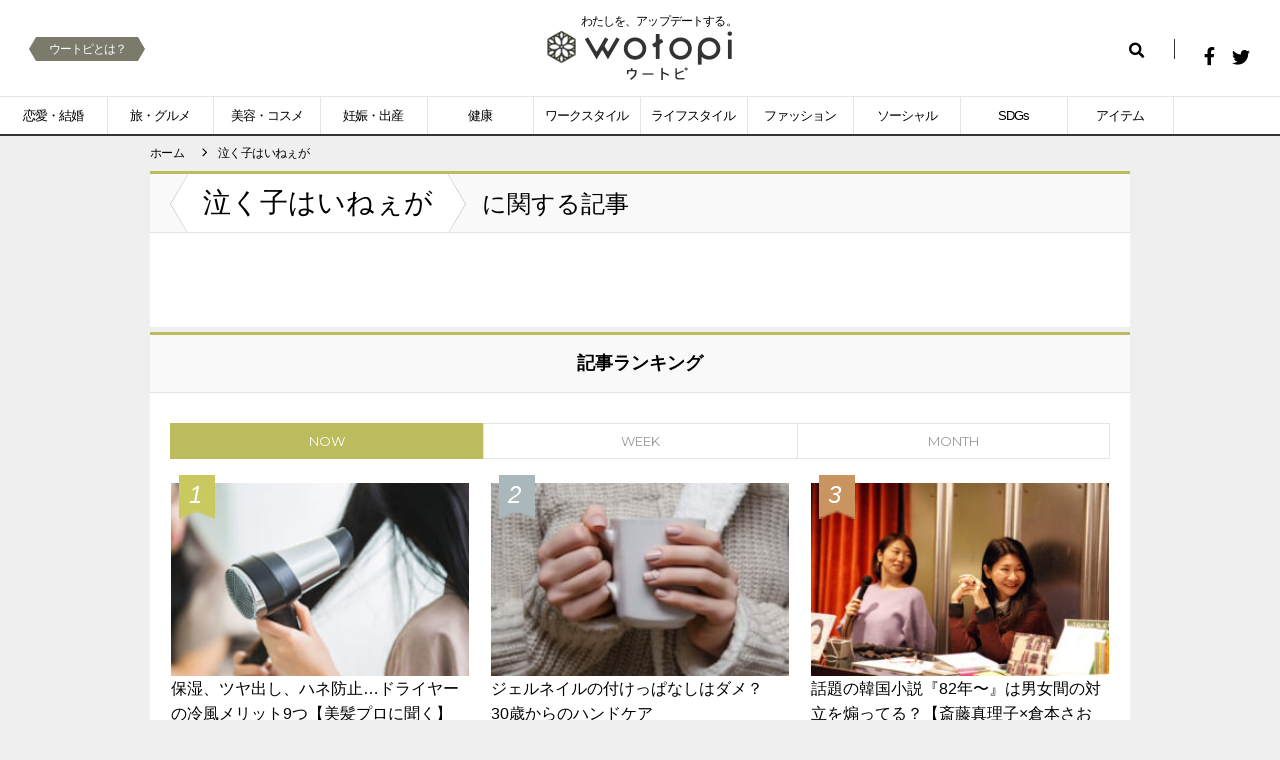

--- FILE ---
content_type: text/html; charset=UTF-8
request_url: https://wotopi.jp/archives/tag/%E6%B3%A3%E3%81%8F%E5%AD%90%E3%81%AF%E3%81%84%E3%81%AD%E3%81%87%E3%81%8C
body_size: 15558
content:
<!DOCTYPE html>
<html prefix="og: http://ogp.me/ns# fb: http://ogp.me/ns/fb# mixi: http://mixi-platform.com/ns#" xmlns="http://www.w3.org/1999/xhtml" xmlns:og="http://ogp.me/ns#" xmlns:fb="http://ogp.me/ns/fb#" xmlns:mixi="http://mixi-platform.com/ns#" xml:lang="ja" lang="ja">
<!-- web0129.sh.tyo1 -->

<head>
  <meta name="viewport" content="width=device-width,initial-scale=1">
  <meta http-equiv="Content-Type" content="text/html; charset=UTF-8" />
  <title>泣く子はいねぇがの記事｜ウートピ</title>
      <meta name="description" content="泣く子はいねぇがに関連する記事一覧ページです。" />
      <meta name="keywords" content="泣く子はいねぇが" />
    <meta http-equiv="X-UA-Compatible" content="IE=9" />
    <meta name="twitter:card" content="summary_large_image" />
  <meta name="twitter:site" content="@wotopinews" />
  <meta name="twitter:domain" content="wotopi.jp" />
    <meta property="fb:app_id" content="530236967070957" />
  <meta property="fb:pages" content="230273143808539" />
  <meta property="og:locale" content="ja_JP" />
  <meta property="og:type" content="website" />
  <meta property="og:title" content="泣く子はいねぇがの記事｜ウートピ" />
      <meta property="og:description" content="泣く子はいねぇがに関連する記事一覧ページです。" />
    <meta property="og:url" content="http://wotopi.jp/archives/tag/%E6%B3%A3%E3%81%8F%E5%AD%90%E3%81%AF%E3%81%84%E3%81%AD%E3%81%87%E3%81%8C" />
  <meta property="og:site_name" content="ウートピ" />
  <meta property="og:image" content="https://wotopi.jp/wp/wp-content/themes/wotopi_theme/images/wotopi_ogp.jpg" />
      <meta name="robots" content="noindex,follow">
    <link rel="shortcut icon" href="https://wotopi.jp/wp/wp-content/themes/wotopi_theme/images/favicon.ico" />
  <link rel="apple-touch-icon" href="https://wotopi.jp/wp/wp-content/themes/wotopi_theme/images/favicon-160x160.png" />
  <link href="https://wotopi.jp/wp/wp-content/themes/wotopi_theme/css/style.css" rel="stylesheet" type="text/css" media="all" />
  <link href="https://fonts.googleapis.com/css?family=Montserrat" rel="stylesheet">
  <!--
<link rel="stylesheet" href="https://wotopi.jp/wp/wp-content/themes/wotopi_theme/css/user.css">
<link rel="stylesheet" type="text/css" href="https://wotopi.jp/wp/wp-content/themes/wotopi_theme/css/font-awesome.min.css">
<script src="https://wotopi.jp/wp/wp-content/themes/wotopi_theme/js/lib/jquery-3.1.1.min.js"></script>
<script src="https://wotopi.jp/wp/wp-content/themes/wotopi_theme/js/lib/jquery.matchHeight-min.js"></script>
<script src="https://wotopi.jp/wp/wp-content/themes/wotopi_theme/js/lib/velocity.min.js"></script>
<script src="https://wotopi.jp/wp/wp-content/themes/wotopi_theme/js/lib/slick.min.js"></script>
<script src="https://wotopi.jp/wp/wp-content/themes/wotopi_theme/js/app.js"></script>
<script src="https://wotopi.jp/wp/wp-content/themes/wotopi_theme/js/home.js"></script>
-->
  <link href="https://wotopi.jp/wp/wp-content/themes/wotopi_theme/css/all.min.css" rel="stylesheet">
  <script src="https://wotopi.jp/wp/wp-content/themes/wotopi_theme/js/lib/jquery-3.1.1.min.js"></script>
  <script src="https://wotopi.jp/wp/wp-content/themes/wotopi_theme/js/lib/jquery.matchHeight-min.js"></script>
  <script src="https://wotopi.jp/wp/wp-content/themes/wotopi_theme/js/lib/velocity.min.js"></script>
  <script src="https://wotopi.jp/wp/wp-content/themes/wotopi_theme/js/lib/slick.min.js"></script>
  <script src="https://wotopi.jp/wp/wp-content/themes/wotopi_theme/js/app.js"></script>
  <script src="https://wotopi.jp/wp/wp-content/themes/wotopi_theme/js/home.js"></script>
  <link rel="alternate" type="application/rss+xml" title="ウートピ RSS Feed" href="https://wotopi.jp/feed" />
  <link rel="pingback" href="https://wotopi.jp/wp/xmlrpc.php" />
  <meta name='robots' content='max-image-preview:large' />
	<style>img:is([sizes="auto" i], [sizes^="auto," i]) { contain-intrinsic-size: 3000px 1500px }</style>
	<script type="text/javascript" id="wpp-js" src="https://wotopi.jp/wp/wp-content/plugins/wordpress-popular-posts/assets/js/wpp.min.js?ver=7.3.0" data-sampling="1" data-sampling-rate="100" data-api-url="https://wotopi.jp/wp-json/wordpress-popular-posts" data-post-id="0" data-token="ce0bf3d871" data-lang="0" data-debug="0"></script>
<link rel="alternate" type="application/rss+xml" title="ウートピ &raquo; 泣く子はいねぇが タグのフィード" href="https://wotopi.jp/archives/tag/%e6%b3%a3%e3%81%8f%e5%ad%90%e3%81%af%e3%81%84%e3%81%ad%e3%81%87%e3%81%8c/feed" />
<script type="text/javascript">
/* <![CDATA[ */
window._wpemojiSettings = {"baseUrl":"https:\/\/s.w.org\/images\/core\/emoji\/15.0.3\/72x72\/","ext":".png","svgUrl":"https:\/\/s.w.org\/images\/core\/emoji\/15.0.3\/svg\/","svgExt":".svg","source":{"concatemoji":"https:\/\/wotopi.jp\/wp\/wp-includes\/js\/wp-emoji-release.min.js?ver=6.7.2"}};
/*! This file is auto-generated */
!function(i,n){var o,s,e;function c(e){try{var t={supportTests:e,timestamp:(new Date).valueOf()};sessionStorage.setItem(o,JSON.stringify(t))}catch(e){}}function p(e,t,n){e.clearRect(0,0,e.canvas.width,e.canvas.height),e.fillText(t,0,0);var t=new Uint32Array(e.getImageData(0,0,e.canvas.width,e.canvas.height).data),r=(e.clearRect(0,0,e.canvas.width,e.canvas.height),e.fillText(n,0,0),new Uint32Array(e.getImageData(0,0,e.canvas.width,e.canvas.height).data));return t.every(function(e,t){return e===r[t]})}function u(e,t,n){switch(t){case"flag":return n(e,"\ud83c\udff3\ufe0f\u200d\u26a7\ufe0f","\ud83c\udff3\ufe0f\u200b\u26a7\ufe0f")?!1:!n(e,"\ud83c\uddfa\ud83c\uddf3","\ud83c\uddfa\u200b\ud83c\uddf3")&&!n(e,"\ud83c\udff4\udb40\udc67\udb40\udc62\udb40\udc65\udb40\udc6e\udb40\udc67\udb40\udc7f","\ud83c\udff4\u200b\udb40\udc67\u200b\udb40\udc62\u200b\udb40\udc65\u200b\udb40\udc6e\u200b\udb40\udc67\u200b\udb40\udc7f");case"emoji":return!n(e,"\ud83d\udc26\u200d\u2b1b","\ud83d\udc26\u200b\u2b1b")}return!1}function f(e,t,n){var r="undefined"!=typeof WorkerGlobalScope&&self instanceof WorkerGlobalScope?new OffscreenCanvas(300,150):i.createElement("canvas"),a=r.getContext("2d",{willReadFrequently:!0}),o=(a.textBaseline="top",a.font="600 32px Arial",{});return e.forEach(function(e){o[e]=t(a,e,n)}),o}function t(e){var t=i.createElement("script");t.src=e,t.defer=!0,i.head.appendChild(t)}"undefined"!=typeof Promise&&(o="wpEmojiSettingsSupports",s=["flag","emoji"],n.supports={everything:!0,everythingExceptFlag:!0},e=new Promise(function(e){i.addEventListener("DOMContentLoaded",e,{once:!0})}),new Promise(function(t){var n=function(){try{var e=JSON.parse(sessionStorage.getItem(o));if("object"==typeof e&&"number"==typeof e.timestamp&&(new Date).valueOf()<e.timestamp+604800&&"object"==typeof e.supportTests)return e.supportTests}catch(e){}return null}();if(!n){if("undefined"!=typeof Worker&&"undefined"!=typeof OffscreenCanvas&&"undefined"!=typeof URL&&URL.createObjectURL&&"undefined"!=typeof Blob)try{var e="postMessage("+f.toString()+"("+[JSON.stringify(s),u.toString(),p.toString()].join(",")+"));",r=new Blob([e],{type:"text/javascript"}),a=new Worker(URL.createObjectURL(r),{name:"wpTestEmojiSupports"});return void(a.onmessage=function(e){c(n=e.data),a.terminate(),t(n)})}catch(e){}c(n=f(s,u,p))}t(n)}).then(function(e){for(var t in e)n.supports[t]=e[t],n.supports.everything=n.supports.everything&&n.supports[t],"flag"!==t&&(n.supports.everythingExceptFlag=n.supports.everythingExceptFlag&&n.supports[t]);n.supports.everythingExceptFlag=n.supports.everythingExceptFlag&&!n.supports.flag,n.DOMReady=!1,n.readyCallback=function(){n.DOMReady=!0}}).then(function(){return e}).then(function(){var e;n.supports.everything||(n.readyCallback(),(e=n.source||{}).concatemoji?t(e.concatemoji):e.wpemoji&&e.twemoji&&(t(e.twemoji),t(e.wpemoji)))}))}((window,document),window._wpemojiSettings);
/* ]]> */
</script>
<style id='wp-emoji-styles-inline-css' type='text/css'>

	img.wp-smiley, img.emoji {
		display: inline !important;
		border: none !important;
		box-shadow: none !important;
		height: 1em !important;
		width: 1em !important;
		margin: 0 0.07em !important;
		vertical-align: -0.1em !important;
		background: none !important;
		padding: 0 !important;
	}
</style>
<link rel='stylesheet' id='wp-block-library-css' href='https://wotopi.jp/wp/wp-includes/css/dist/block-library/style.min.css?ver=6.7.2' type='text/css' media='all' />
<style id='classic-theme-styles-inline-css' type='text/css'>
/*! This file is auto-generated */
.wp-block-button__link{color:#fff;background-color:#32373c;border-radius:9999px;box-shadow:none;text-decoration:none;padding:calc(.667em + 2px) calc(1.333em + 2px);font-size:1.125em}.wp-block-file__button{background:#32373c;color:#fff;text-decoration:none}
</style>
<style id='global-styles-inline-css' type='text/css'>
:root{--wp--preset--aspect-ratio--square: 1;--wp--preset--aspect-ratio--4-3: 4/3;--wp--preset--aspect-ratio--3-4: 3/4;--wp--preset--aspect-ratio--3-2: 3/2;--wp--preset--aspect-ratio--2-3: 2/3;--wp--preset--aspect-ratio--16-9: 16/9;--wp--preset--aspect-ratio--9-16: 9/16;--wp--preset--color--black: #000000;--wp--preset--color--cyan-bluish-gray: #abb8c3;--wp--preset--color--white: #ffffff;--wp--preset--color--pale-pink: #f78da7;--wp--preset--color--vivid-red: #cf2e2e;--wp--preset--color--luminous-vivid-orange: #ff6900;--wp--preset--color--luminous-vivid-amber: #fcb900;--wp--preset--color--light-green-cyan: #7bdcb5;--wp--preset--color--vivid-green-cyan: #00d084;--wp--preset--color--pale-cyan-blue: #8ed1fc;--wp--preset--color--vivid-cyan-blue: #0693e3;--wp--preset--color--vivid-purple: #9b51e0;--wp--preset--gradient--vivid-cyan-blue-to-vivid-purple: linear-gradient(135deg,rgba(6,147,227,1) 0%,rgb(155,81,224) 100%);--wp--preset--gradient--light-green-cyan-to-vivid-green-cyan: linear-gradient(135deg,rgb(122,220,180) 0%,rgb(0,208,130) 100%);--wp--preset--gradient--luminous-vivid-amber-to-luminous-vivid-orange: linear-gradient(135deg,rgba(252,185,0,1) 0%,rgba(255,105,0,1) 100%);--wp--preset--gradient--luminous-vivid-orange-to-vivid-red: linear-gradient(135deg,rgba(255,105,0,1) 0%,rgb(207,46,46) 100%);--wp--preset--gradient--very-light-gray-to-cyan-bluish-gray: linear-gradient(135deg,rgb(238,238,238) 0%,rgb(169,184,195) 100%);--wp--preset--gradient--cool-to-warm-spectrum: linear-gradient(135deg,rgb(74,234,220) 0%,rgb(151,120,209) 20%,rgb(207,42,186) 40%,rgb(238,44,130) 60%,rgb(251,105,98) 80%,rgb(254,248,76) 100%);--wp--preset--gradient--blush-light-purple: linear-gradient(135deg,rgb(255,206,236) 0%,rgb(152,150,240) 100%);--wp--preset--gradient--blush-bordeaux: linear-gradient(135deg,rgb(254,205,165) 0%,rgb(254,45,45) 50%,rgb(107,0,62) 100%);--wp--preset--gradient--luminous-dusk: linear-gradient(135deg,rgb(255,203,112) 0%,rgb(199,81,192) 50%,rgb(65,88,208) 100%);--wp--preset--gradient--pale-ocean: linear-gradient(135deg,rgb(255,245,203) 0%,rgb(182,227,212) 50%,rgb(51,167,181) 100%);--wp--preset--gradient--electric-grass: linear-gradient(135deg,rgb(202,248,128) 0%,rgb(113,206,126) 100%);--wp--preset--gradient--midnight: linear-gradient(135deg,rgb(2,3,129) 0%,rgb(40,116,252) 100%);--wp--preset--font-size--small: 13px;--wp--preset--font-size--medium: 20px;--wp--preset--font-size--large: 36px;--wp--preset--font-size--x-large: 42px;--wp--preset--spacing--20: 0.44rem;--wp--preset--spacing--30: 0.67rem;--wp--preset--spacing--40: 1rem;--wp--preset--spacing--50: 1.5rem;--wp--preset--spacing--60: 2.25rem;--wp--preset--spacing--70: 3.38rem;--wp--preset--spacing--80: 5.06rem;--wp--preset--shadow--natural: 6px 6px 9px rgba(0, 0, 0, 0.2);--wp--preset--shadow--deep: 12px 12px 50px rgba(0, 0, 0, 0.4);--wp--preset--shadow--sharp: 6px 6px 0px rgba(0, 0, 0, 0.2);--wp--preset--shadow--outlined: 6px 6px 0px -3px rgba(255, 255, 255, 1), 6px 6px rgba(0, 0, 0, 1);--wp--preset--shadow--crisp: 6px 6px 0px rgba(0, 0, 0, 1);}:where(.is-layout-flex){gap: 0.5em;}:where(.is-layout-grid){gap: 0.5em;}body .is-layout-flex{display: flex;}.is-layout-flex{flex-wrap: wrap;align-items: center;}.is-layout-flex > :is(*, div){margin: 0;}body .is-layout-grid{display: grid;}.is-layout-grid > :is(*, div){margin: 0;}:where(.wp-block-columns.is-layout-flex){gap: 2em;}:where(.wp-block-columns.is-layout-grid){gap: 2em;}:where(.wp-block-post-template.is-layout-flex){gap: 1.25em;}:where(.wp-block-post-template.is-layout-grid){gap: 1.25em;}.has-black-color{color: var(--wp--preset--color--black) !important;}.has-cyan-bluish-gray-color{color: var(--wp--preset--color--cyan-bluish-gray) !important;}.has-white-color{color: var(--wp--preset--color--white) !important;}.has-pale-pink-color{color: var(--wp--preset--color--pale-pink) !important;}.has-vivid-red-color{color: var(--wp--preset--color--vivid-red) !important;}.has-luminous-vivid-orange-color{color: var(--wp--preset--color--luminous-vivid-orange) !important;}.has-luminous-vivid-amber-color{color: var(--wp--preset--color--luminous-vivid-amber) !important;}.has-light-green-cyan-color{color: var(--wp--preset--color--light-green-cyan) !important;}.has-vivid-green-cyan-color{color: var(--wp--preset--color--vivid-green-cyan) !important;}.has-pale-cyan-blue-color{color: var(--wp--preset--color--pale-cyan-blue) !important;}.has-vivid-cyan-blue-color{color: var(--wp--preset--color--vivid-cyan-blue) !important;}.has-vivid-purple-color{color: var(--wp--preset--color--vivid-purple) !important;}.has-black-background-color{background-color: var(--wp--preset--color--black) !important;}.has-cyan-bluish-gray-background-color{background-color: var(--wp--preset--color--cyan-bluish-gray) !important;}.has-white-background-color{background-color: var(--wp--preset--color--white) !important;}.has-pale-pink-background-color{background-color: var(--wp--preset--color--pale-pink) !important;}.has-vivid-red-background-color{background-color: var(--wp--preset--color--vivid-red) !important;}.has-luminous-vivid-orange-background-color{background-color: var(--wp--preset--color--luminous-vivid-orange) !important;}.has-luminous-vivid-amber-background-color{background-color: var(--wp--preset--color--luminous-vivid-amber) !important;}.has-light-green-cyan-background-color{background-color: var(--wp--preset--color--light-green-cyan) !important;}.has-vivid-green-cyan-background-color{background-color: var(--wp--preset--color--vivid-green-cyan) !important;}.has-pale-cyan-blue-background-color{background-color: var(--wp--preset--color--pale-cyan-blue) !important;}.has-vivid-cyan-blue-background-color{background-color: var(--wp--preset--color--vivid-cyan-blue) !important;}.has-vivid-purple-background-color{background-color: var(--wp--preset--color--vivid-purple) !important;}.has-black-border-color{border-color: var(--wp--preset--color--black) !important;}.has-cyan-bluish-gray-border-color{border-color: var(--wp--preset--color--cyan-bluish-gray) !important;}.has-white-border-color{border-color: var(--wp--preset--color--white) !important;}.has-pale-pink-border-color{border-color: var(--wp--preset--color--pale-pink) !important;}.has-vivid-red-border-color{border-color: var(--wp--preset--color--vivid-red) !important;}.has-luminous-vivid-orange-border-color{border-color: var(--wp--preset--color--luminous-vivid-orange) !important;}.has-luminous-vivid-amber-border-color{border-color: var(--wp--preset--color--luminous-vivid-amber) !important;}.has-light-green-cyan-border-color{border-color: var(--wp--preset--color--light-green-cyan) !important;}.has-vivid-green-cyan-border-color{border-color: var(--wp--preset--color--vivid-green-cyan) !important;}.has-pale-cyan-blue-border-color{border-color: var(--wp--preset--color--pale-cyan-blue) !important;}.has-vivid-cyan-blue-border-color{border-color: var(--wp--preset--color--vivid-cyan-blue) !important;}.has-vivid-purple-border-color{border-color: var(--wp--preset--color--vivid-purple) !important;}.has-vivid-cyan-blue-to-vivid-purple-gradient-background{background: var(--wp--preset--gradient--vivid-cyan-blue-to-vivid-purple) !important;}.has-light-green-cyan-to-vivid-green-cyan-gradient-background{background: var(--wp--preset--gradient--light-green-cyan-to-vivid-green-cyan) !important;}.has-luminous-vivid-amber-to-luminous-vivid-orange-gradient-background{background: var(--wp--preset--gradient--luminous-vivid-amber-to-luminous-vivid-orange) !important;}.has-luminous-vivid-orange-to-vivid-red-gradient-background{background: var(--wp--preset--gradient--luminous-vivid-orange-to-vivid-red) !important;}.has-very-light-gray-to-cyan-bluish-gray-gradient-background{background: var(--wp--preset--gradient--very-light-gray-to-cyan-bluish-gray) !important;}.has-cool-to-warm-spectrum-gradient-background{background: var(--wp--preset--gradient--cool-to-warm-spectrum) !important;}.has-blush-light-purple-gradient-background{background: var(--wp--preset--gradient--blush-light-purple) !important;}.has-blush-bordeaux-gradient-background{background: var(--wp--preset--gradient--blush-bordeaux) !important;}.has-luminous-dusk-gradient-background{background: var(--wp--preset--gradient--luminous-dusk) !important;}.has-pale-ocean-gradient-background{background: var(--wp--preset--gradient--pale-ocean) !important;}.has-electric-grass-gradient-background{background: var(--wp--preset--gradient--electric-grass) !important;}.has-midnight-gradient-background{background: var(--wp--preset--gradient--midnight) !important;}.has-small-font-size{font-size: var(--wp--preset--font-size--small) !important;}.has-medium-font-size{font-size: var(--wp--preset--font-size--medium) !important;}.has-large-font-size{font-size: var(--wp--preset--font-size--large) !important;}.has-x-large-font-size{font-size: var(--wp--preset--font-size--x-large) !important;}
:where(.wp-block-post-template.is-layout-flex){gap: 1.25em;}:where(.wp-block-post-template.is-layout-grid){gap: 1.25em;}
:where(.wp-block-columns.is-layout-flex){gap: 2em;}:where(.wp-block-columns.is-layout-grid){gap: 2em;}
:root :where(.wp-block-pullquote){font-size: 1.5em;line-height: 1.6;}
</style>
<link rel='stylesheet' id='wordpress-popular-posts-css-css' href='https://wotopi.jp/wp/wp-content/plugins/wordpress-popular-posts/assets/css/wpp.css?ver=7.3.0' type='text/css' media='all' />
<link rel="https://api.w.org/" href="https://wotopi.jp/wp-json/" /><link rel="alternate" title="JSON" type="application/json" href="https://wotopi.jp/wp-json/wp/v2/tags/1692" />            <style id="wpp-loading-animation-styles">@-webkit-keyframes bgslide{from{background-position-x:0}to{background-position-x:-200%}}@keyframes bgslide{from{background-position-x:0}to{background-position-x:-200%}}.wpp-widget-block-placeholder,.wpp-shortcode-placeholder{margin:0 auto;width:60px;height:3px;background:#dd3737;background:linear-gradient(90deg,#dd3737 0%,#571313 10%,#dd3737 100%);background-size:200% auto;border-radius:3px;-webkit-animation:bgslide 1s infinite linear;animation:bgslide 1s infinite linear}</style>
            <style type="text/css">.recentcomments a{display:inline !important;padding:0 !important;margin:0 !important;}</style>    <script>
    dataLayer = [{
      'adult': false,
      'event': 'ad-check'
    }];
  </script>
  <!-- Google Tag Manager -->
  <noscript><iframe src="//www.googletagmanager.com/ns.html?id=GTM-MMGMTG" height="0" width="0" style="display:none;visibility:hidden"></iframe></noscript>
  <script>
    (function(w, d, s, l, i) {
      w[l] = w[l] || [];
      w[l].push({
        'gtm.start': new Date().getTime(),
        event: 'gtm.js'
      });
      var f = d.getElementsByTagName(s)[0],
        j = d.createElement(s),
        dl = l != 'dataLayer' ? '&l=' + l : '';
      j.async = true;
      j.src = '//www.googletagmanager.com/gtm.js?id=' + i + dl;
      f.parentNode.insertBefore(j, f);
    })(window, document, 'script', 'dataLayer', 'GTM-MMGMTG');
  </script>
  <!-- End Google Tag Manager -->
  <script>
    AS_manual_load = true;
  </script>
    <script src='//a.t.webtracker.jp/js/a.js' type='text/javascript' charset='utf-8'></script>
  <script>
    (function(i, s, o, g, r, a, m) {
      i['GoogleAnalyticsObject'] = r;
      i[r] = i[r] || function() {
        (i[r].q = i[r].q || []).push(arguments)
      }, i[r].l = 1 * new Date();
      a = s.createElement(o), m = s.getElementsByTagName(o)[0];
      a.async = 1;
      a.src = g;
      m.parentNode.insertBefore(a, m)
    })(window, document, 'script', '//www.google-analytics.com/analytics.js', 'ga');

    ga('create', 'UA-44746445-1', 'auto', {
      'allowLinker': true
    });
    ga('require', 'linker');
    ga('linker:autoLink', ['wotopi.jp', 'yoron.wotopi.jp']);
    ga('require', 'displayfeatures');
    ga('send', 'pageview');
  </script>
    <!-- M.T.Burn サイドバーインタビュー枠 -->
  <script type="text/advs-instream-template" data-adspot-id="NzM0OjExMw">
    <div class="top">
    <div class="thumbnail rollover"><a href="{{click_url}}" target="_blank"></a><a href="{{click_url}}" target="_blank"><img src="{{main_image_url}}" class="attachment-294x198 wp-post-image" alt="{{title}}"></a></div>
    <p class="title"><a href="{{click_url}}" target="_blank">{{description}}</a></p>
    <p class="detail clearfix"><a href="{{click_url}}" target="_blank">PR</a></p>
  </div>
</script>
  
  <script async='async' src='https://www.googletagservices.com/tag/js/gpt.js'></script>
  <script>
    var googletag = googletag || {};
    googletag.cmd = googletag.cmd || [];
  </script>

  <script>
    googletag.cmd.push(function() {
            googletag.pubads().enableSingleRequest();
      googletag.enableServices();
    });
  </script>

  <!-- fly Global site tag (gtag.js) - Google Analytics -->
  <script async src="https://www.googletagmanager.com/gtag/js?id=UA-47276741-4"></script>
  <script>
    window.dataLayer = window.dataLayer || [];

    function gtag() {
      dataLayer.push(arguments);
    }
    gtag('js', new Date());

    gtag('config', 'UA-47276741-4');
  </script>
  <script async src="https://www.googletagmanager.com/gtag/js?id=UA-47276741-4"></script>
  <script>
    window.dataLayer = window.dataLayer || [];

    function gtag() {
      dataLayer.push(arguments);
    }
    gtag('js', new Date());

    gtag('config', 'UA-47276741-4');
  </script>

  <!-- Google Tag Manager -->
  <script>
    (function(w, d, s, l, i) {
      w[l] = w[l] || [];
      w[l].push({
        'gtm.start': new Date().getTime(),
        event: 'gtm.js'
      });
      var f = d.getElementsByTagName(s)[0],
        j = d.createElement(s),
        dl = l != 'dataLayer' ? '&l=' + l : '';
      j.async = true;
      j.src =
        'https://www.googletagmanager.com/gtm.js?id=' + i + dl;
      f.parentNode.insertBefore(j, f);
    })(window, document, 'script', 'dataLayer', 'GTM-PBXDVH3');
  </script>
  <!-- End Google Tag Manager -->

  <!-- 2022/02/03 -->
  <!--N Google Tag Manager -->
  <script>(function(w,d,s,l,i){w[l]=w[l]||[];w[l].push({'gtm.start':
  new Date().getTime(),event:'gtm.js'});var f=d.getElementsByTagName(s)[0],
  j=d.createElement(s),dl=l!='dataLayer'?'&l='+l:'';j.async=true;j.src=
  'https://www.googletagmanager.com/gtm.js?id='+i+dl;f.parentNode.insertBefore(j,f);
  })(window,document,'script','dataLayer','GTM-WM9ZPPH');</script>
  <!--N End Google Tag Manager -->

  <!--KYO Google Tag Manager -->
  <script>(function(w,d,s,l,i){w[l]=w[l]||[];w[l].push({'gtm.start':
  new Date().getTime(),event:'gtm.js'});var f=d.getElementsByTagName(s)[0],
  j=d.createElement(s),dl=l!='dataLayer'?'&l='+l:'';j.async=true;j.src=
  'https://www.googletagmanager.com/gtm.js?id='+i+dl;f.parentNode.insertBefore(j,f);
  })(window,document,'script','dataLayer','GTM-KNF3H6C');</script>
  <!--KYO End Google Tag Manager -->

  <!-- AD Google Tag Manager -->
  <script>(function(w,d,s,l,i){w[l]=w[l]||[];w[l].push({'gtm.start':
  new Date().getTime(),event:'gtm.js'});var f=d.getElementsByTagName(s)[0],
  j=d.createElement(s),dl=l!='dataLayer'?'&l='+l:'';j.async=true;j.src=
  'https://www.googletagmanager.com/gtm.js?id='+i+dl;f.parentNode.insertBefore(j,f);
  })(window,document,'script','dataLayer','GTM-589JHKJ');</script>
  <!-- End Google Tag Manager -->
	
<!-- Google Analytics -->
<script async src="https://www.googletagmanager.com/gtag/js?id=G-CX4PF3VHMY"></script>
<script>
  window.dataLayer = window.dataLayer || [];
  function gtag(){dataLayer.push(arguments);}
  gtag('js', new Date());

  gtag('config', 'G-CX4PF3VHMY');
</script>
<!-- End Google Analytics -->
	
</head>

            <body class="archive tag tag-1692">
                        <div id="fb-root"></div>
            <script>
              (function(d, s, id) {
                var js, fjs = d.getElementsByTagName(s)[0];
                if (d.getElementById(id)) return;
                js = d.createElement(s);
                js.id = id;
                js.src = "//connect.facebook.net/ja_JP/all.js#xfbml=1&appId=530236967070957";
                fjs.parentNode.insertBefore(js, fjs);
              }(document, 'script', 'facebook-jssdk'));
            </script>

                        
              <div id="pagetop"></div>

              <div id="global-wrapper">

              <!-- 2022/02/03 -->
              <!-- EBiS tag version4.10 start -->
              <script type="text/javascript">
                  (function(a,d,e,b,i,s){ window[i]=window[i]||[];var f=function(a,d,e,b,i,s){
                      var o=a.getElementsByTagName(d)[0],h=a.createElement(d),t='text/javascript';
                      h.type=t;h.async=e;h.onload=function(){ window[i].init(
                          { argument:s, auto:true }
                      );};h._p=o;return h;},h=f(a,d,e,b,i,s),l='//taj',j=b+s+'/cmt.js';h.src=l+'1.'+j;
                      h._p.parentNode.insertBefore(h,h._p);h.onerror=function(k){k=f(a,d,e,b,i,s);
                      k.src=l+'2.'+j;k._p.parentNode.insertBefore(k,k._p);};
                  })(document,'script',true,'ebis.ne.jp/','ebis','Cy6KqHLD');
              </script>
              <!-- EBiS tag end -->

              <!--N Google Tag Manager (noscript) -->
              <noscript><iframe src="https://www.googletagmanager.com/ns.html?id=GTM-WM9ZPPH"
              height="0" width="0" style="display:none;visibility:hidden"></iframe></noscript>
              <!--N End Google Tag Manager (noscript) -->

              <!--KYO Google Tag Manager (noscript) -->
              <noscript><iframe src="https://www.googletagmanager.com/ns.html?id=GTM-KNF3H6C"
              height="0" width="0" style="display:none;visibility:hidden"></iframe></noscript>
              <!--KYO End Google Tag Manager (noscript) -->

              <!-- AD  Google Tag Manager (noscript) -->
              <noscript><iframe src="https://www.googletagmanager.com/ns.html?id=GTM-589JHKJ"
              height="0" width="0" style="display:none;visibility:hidden"></iframe></noscript>
              <!-- End Google Tag Manager (noscript) -->

                <header id="header">
                  <div class="logo">
                    <span class="logo-catch">わたしを、<br>アップデートする。</span>
                    <div class="logo-image">
                      <h1><a href="/"><span class="visually-hidden">wotopi - ウートピ</span></a></h1>
                    </div>
                  </div>
                  <a href="#" class="nav-handle">
                    <span></span>
                    <span></span>
                    <span></span>
                  </a>
                  <div class="nav-wrapper">
                    <nav id="global-nav">
                      <h2 class="visually-hidden">メニュー</h2>
                      <ul>
                        <li class="category1"><a href="/archives/category/love"><i class="icon icon-category"></i>恋愛・結婚</a></li>
                        <li class="category2"><a href="/archives/category/trip"><i class="icon icon-category"></i>旅・グルメ</a></li>
                        <li class="category3"><a href="/archives/category/beauty"><i class="icon icon-category"></i>美容・コスメ</a></li>
                        <li class="category4"><a href="/archives/category/birth"><i class="icon icon-category"></i>妊娠・出産</a></li>
                        <li class="category5"><a href="/archives/category/health"><i class="icon icon-category"></i>健康</a></li>
                        <li class="category6"><a href="/archives/category/workstyle"><i class="icon icon-category"></i>ワークスタイル</a></li>
                        <li class="category7"><a href="/archives/category/lifestyle"><i class="icon icon-category"></i>ライフスタイル</a></li>
                        <li class="category8"><a href="/archives/category/fashion"><i class="icon icon-category"></i>ファッション</a></li>
                        <li class="category9"><a href="/archives/category/social"><i class="icon icon-category"></i>ソーシャル</a></li>
                        <li class="category10"><a href="/archives/category/woman"><i class="icon icon-category"></i>SDGs</a></li>
                        <li class="category11"><a href="/archives/category/item"><i class="icon icon-category"></i>アイテム</a></li>
                        <!--li class="category12"><a href="/archives/category/smartlife"><i class="icon icon-category"></i>スマートライフ</a></li-->
                        <!-- <li class="category12"><a href="/archives/category/myself"><i class="icon icon-category"></i>40代からの私</a></li> -->
                      </ul>
                    </nav>
                    <!-- /#global-nav -->
                    <div class="util-nav">
                      <form role="search" method="get" action="/" class="util-search">
                        <div class="input">
                          <input type="text" name="s" id="s" value="">
                          <button type="submit">
                            <i class="icon icon-search"></i>
                            <span class="visually-hidden">検索</span>
                          </button>
                        </div>
                      </form>
                      <div class="sub-nav">
                        <ul>
                          <li><a href="/about">ウートピとは？</a></li>
                        </ul>
                      </div>
                      <!-- /.sub-nav -->
                      <ul class="util-socials">
                        <li>
                          <a href="https://www.facebook.com/wotopi/" target="_blank">
                            <i class="icon icon-facebook"></i>
                            <span class="visually-hidden">Facebookでシェアする</span>
                          </a>
                        </li>
                        <li>
                          <a href="https://twitter.com/wotopinews" target="_blank">
                            <i class="icon icon-twitter"></i>
                            <span class="visually-hidden">Twitterでシェアする</span>
                          </a>
                        </li>
                      </ul>
                    </div>
                    <!-- /.util-nav -->
                    <!-- /.nav-wrapper -->
                  </div>
                  <!-- /.header-content -->
                </header>
                <!-- /#header -->

                <!-- ▽ main ▽ -->
              
        <style>
        #adPopupWrapper {
            position: fixed;
            top: 0;
            left: 0;
            width: 100%;
            height: 100%;
            background-color: rgba(0, 0, 0, 0.8);
            display: flex;
            align-items: center;
            justify-content: center;
            z-index: 999;
            opacity: 0;
            transition: opacity 0.3s ease-in-out;
        }

        #adPopup {
            max-width: 500px;
            max-height: 80vh;
            box-shadow: 0 0 10px rgba(0, 0, 0, 0.5);
            position: relative;
            margin: 15px;
        }

        #adPopup img {
            width: 100%;
        }

        #adPopupWrapper.active {
            opacity: 1;
        }

        #adPopupClose {
            position: absolute;
            top: -10px;
            right: -10px;
            font-size: 24px;
            background: white;
            border-radius: 50%;
            width: 25px;
            height: 25px;
            display: flex;
            align-items: center;
            justify-content: center;
            border: none;
        }
    </style>

    <script>
        const popupContent = `
<div id="adPopupWrapper">
<div id="adPopup">
<button id="adPopupClose">×</button>
<a href="https://pr.fracora.com/kk/hat/002/index.html?utm_source=wotopi_hitokan2&utm_medium=wotopi_hitokan2&utm_campaign=wotopi_hitokan">
<img src="https://wotopi.jp/wp/wp-content/uploads/2023/05/wotopi_popup_ac3.0.png" alt="routine">
</a>
</div>
</div>
`;
        const showPopup = () => {
            document.body.insertAdjacentHTML("beforeend", popupContent);

            const popupWrapper = document.getElementById("adPopupWrapper");
            const popup = document.getElementById("adPopup");
            const popupClose = document.getElementById("adPopupClose");
            const body = document.querySelector("body");

            popupClose.addEventListener("click", () => {
                popupWrapper.classList.remove("active");
                body.style.overflow = "";
                popupWrapper.remove();
            });

            popup.addEventListener("click", (event) => {
                event.stopPropagation();
            });

            document.addEventListener("click", () => {
                popupWrapper.classList.remove("active");
                body.style.overflow = "";
                popupWrapper.remove();
            });

            popupWrapper.classList.add("active");
            body.style.overflow = "hidden";
        };

                    if (localStorage.getItem("lifeScience") === "true") {
                showPopup();
                localStorage.setItem("lifeScience", false);
            }
            </script><main id="content">
    <ul id="breadcrumb" class="clearfix" itemscope itemtype="http://schema.org/BreadcrumbList">
        <li class="home" itemprop="itemListElement" itemscope itemtype="http://schema.org/ListItem">
		<a href="https://wotopi.jp" itemprop="item">
			<span itemprop="name">ホーム</span>
		</a>
		<meta itemprop="position" content="1" />
	</li>
        <li  itemprop="itemListElement" itemscope itemtype="http://schema.org/ListItem">
		<span itemprop="name">
			泣く子はいねぇが		</span>
		<meta itemprop="position" content="2" />
	</li>
    </ul>

	<section id="main-contents">
		<div class="page-wrapper">
			<h1 class="page-title"><span><span>泣く子はいねぇが</span></span>に関する記事</h1>

			<div class="post-body">
				<p></p>
			</div>
			<!-- /.post-body -->

			<div class="figure-list grid" data-matchheight>
				<div class="page-nav">
									</div>
				<!-- /.page-nav -->
			</div>
			<!-- /.figure-list -->
			
		</div>
	</section>
	<!-- /#main-contents -->

<section id="ranking-contents">
	<div class="page-wrapper">
		<h2>記事ランキング</h2>
<div class="inner">

	<!--  -->
	<!--  -->

	<!-- Popular Posts からランキング取得 -->
	<div class="tab-nav">
		<div class="item active"><a href="#">NOW</a></div>
		<div class="item"><a href="#">WEEK</a></div>
		<div class="item"><a href="#">MONTH</a></div>
	</div>
	<div class="tab-content slides-wrapper">
		<div class="slides-inner">
			<div class="slide">
																						<ol>
<li><a href="https://wotopi.jp/archives/79798"><div class="image"><img src="https://wotopi.jp/wp/wp-content/uploads/wordpress-popular-posts/79798-featured-270x180.jpg" srcset="https://wotopi.jp/wp/wp-content/uploads/wordpress-popular-posts/79798-featured-270x180.jpg, https://wotopi.jp/wp/wp-content/uploads/wordpress-popular-posts/79798-featured-270x180@1.5x.jpg 1.5x, https://wotopi.jp/wp/wp-content/uploads/wordpress-popular-posts/79798-featured-270x180@2x.jpg 2x" width="270" height="180" alt="" class="wpp-thumbnail wpp_featured wpp_cached_thumb" decoding="async"></div><div class="content">保湿、ツヤ出し、ハネ防止…ドライヤーの冷風メリット9つ【美髪プロに聞く】</div></a></li>
<li><a href="https://wotopi.jp/archives/45637"><div class="image"><img src="https://wotopi.jp/wp/wp-content/uploads/wordpress-popular-posts/45637-featured-270x180.jpg" srcset="https://wotopi.jp/wp/wp-content/uploads/wordpress-popular-posts/45637-featured-270x180.jpg, https://wotopi.jp/wp/wp-content/uploads/wordpress-popular-posts/45637-featured-270x180@1.5x.jpg 1.5x, https://wotopi.jp/wp/wp-content/uploads/wordpress-popular-posts/45637-featured-270x180@2x.jpg 2x" width="270" height="180" alt="" class="wpp-thumbnail wpp_featured wpp_cached_thumb" decoding="async"></div><div class="content">ジェルネイルの付けっぱなしはダメ？　30歳からのハンドケア</div></a></li>
<li><a href="https://wotopi.jp/archives/82334"><div class="image"><img src="https://wotopi.jp/wp/wp-content/uploads/wordpress-popular-posts/82334-featured-270x180.jpg" srcset="https://wotopi.jp/wp/wp-content/uploads/wordpress-popular-posts/82334-featured-270x180.jpg, https://wotopi.jp/wp/wp-content/uploads/wordpress-popular-posts/82334-featured-270x180@1.5x.jpg 1.5x, https://wotopi.jp/wp/wp-content/uploads/wordpress-popular-posts/82334-featured-270x180@2x.jpg 2x" width="270" height="180" alt="" class="wpp-thumbnail wpp_featured wpp_cached_thumb" decoding="async"></div><div class="content">話題の韓国小説『82年〜』は男女間の対立を煽ってる？【斎藤真理子×倉本さおり】</div></a></li>
<li><a href="https://wotopi.jp/archives/49055"><div class="image"><img src="https://wotopi.jp/wp/wp-content/uploads/wordpress-popular-posts/49055-featured-270x180.jpg" srcset="https://wotopi.jp/wp/wp-content/uploads/wordpress-popular-posts/49055-featured-270x180.jpg, https://wotopi.jp/wp/wp-content/uploads/wordpress-popular-posts/49055-featured-270x180@1.5x.jpg 1.5x, https://wotopi.jp/wp/wp-content/uploads/wordpress-popular-posts/49055-featured-270x180@2x.jpg 2x" width="270" height="180" alt="" class="wpp-thumbnail wpp_featured wpp_cached_thumb" decoding="async"></div><div class="content">母も娘も感動した♡ 幅広い世代に愛される優秀美容アイテム10選</div></a></li>
<li><a href="https://wotopi.jp/archives/86086"><div class="image"><img src="https://wotopi.jp/wp/wp-content/uploads/wordpress-popular-posts/86086-featured-270x180.jpg" srcset="https://wotopi.jp/wp/wp-content/uploads/wordpress-popular-posts/86086-featured-270x180.jpg, https://wotopi.jp/wp/wp-content/uploads/wordpress-popular-posts/86086-featured-270x180@1.5x.jpg 1.5x, https://wotopi.jp/wp/wp-content/uploads/wordpress-popular-posts/86086-featured-270x180@2x.jpg 2x" width="270" height="180" alt="" class="wpp-thumbnail wpp_featured wpp_cached_thumb" decoding="async"></div><div class="content">正社員でも老後が不安… 我慢できる残業は40時間まで【働く人のホンネ調査】</div></a></li>
<li><a href="https://wotopi.jp/archives/59575"><div class="image"><img src="https://wotopi.jp/wp/wp-content/uploads/wordpress-popular-posts/59575-featured-270x180.jpg" srcset="https://wotopi.jp/wp/wp-content/uploads/wordpress-popular-posts/59575-featured-270x180.jpg, https://wotopi.jp/wp/wp-content/uploads/wordpress-popular-posts/59575-featured-270x180@1.5x.jpg 1.5x, https://wotopi.jp/wp/wp-content/uploads/wordpress-popular-posts/59575-featured-270x180@2x.jpg 2x" width="270" height="180" alt="" class="wpp-thumbnail wpp_featured wpp_cached_thumb" decoding="async"></div><div class="content">私、一見キラキラの女性誌編集長ですが…「輝こうが輝くまいが自分の人生は楽しい」</div></a></li>
<li><a href="https://wotopi.jp/archives/95961"><div class="image"><img src="https://wotopi.jp/wp/wp-content/uploads/wordpress-popular-posts/95961-featured-270x180.jpg" srcset="https://wotopi.jp/wp/wp-content/uploads/wordpress-popular-posts/95961-featured-270x180.jpg, https://wotopi.jp/wp/wp-content/uploads/wordpress-popular-posts/95961-featured-270x180@1.5x.jpg 1.5x, https://wotopi.jp/wp/wp-content/uploads/wordpress-popular-posts/95961-featured-270x180@2x.jpg 2x" width="270" height="180" alt="" class="wpp-thumbnail wpp_featured wpp_cached_thumb" decoding="async"></div><div class="content">新しい下着を買って気分一新！ 新年に行きたい新ランジェリーショップ</div></a></li>
<li><a href="https://wotopi.jp/archives/61324"><div class="image"><img src="https://wotopi.jp/wp/wp-content/uploads/wordpress-popular-posts/61324-featured-270x180.jpg" srcset="https://wotopi.jp/wp/wp-content/uploads/wordpress-popular-posts/61324-featured-270x180.jpg, https://wotopi.jp/wp/wp-content/uploads/wordpress-popular-posts/61324-featured-270x180@1.5x.jpg 1.5x, https://wotopi.jp/wp/wp-content/uploads/wordpress-popular-posts/61324-featured-270x180@2x.jpg 2x" width="270" height="180" alt="" class="wpp-thumbnail wpp_featured wpp_cached_thumb" decoding="async"></div><div class="content">残念なデコルテになってない？　“そげ胸”対策にブラ選びが大切な理由</div></a></li>
<li><a href="https://wotopi.jp/archives/111620"><div class="image"><img src="https://wotopi.jp/wp/wp-content/uploads/wordpress-popular-posts/111620-featured-270x180.jpg" srcset="https://wotopi.jp/wp/wp-content/uploads/wordpress-popular-posts/111620-featured-270x180.jpg, https://wotopi.jp/wp/wp-content/uploads/wordpress-popular-posts/111620-featured-270x180@1.5x.jpg 1.5x, https://wotopi.jp/wp/wp-content/uploads/wordpress-popular-posts/111620-featured-270x180@2x.jpg 2x" width="270" height="180" alt="" class="wpp-thumbnail wpp_featured wpp_cached_thumb" decoding="async"></div><div class="content">髪がペタンとする理由は？　大人が今すぐやるべき簡単頭皮ケア</div></a></li>
<li><a href="https://wotopi.jp/archives/65527"><div class="image"><img src="https://wotopi.jp/wp/wp-content/uploads/wordpress-popular-posts/65527-featured-270x180.jpg" srcset="https://wotopi.jp/wp/wp-content/uploads/wordpress-popular-posts/65527-featured-270x180.jpg, https://wotopi.jp/wp/wp-content/uploads/wordpress-popular-posts/65527-featured-270x180@1.5x.jpg 1.5x, https://wotopi.jp/wp/wp-content/uploads/wordpress-popular-posts/65527-featured-270x180@2x.jpg 2x" width="270" height="180" alt="" class="wpp-thumbnail wpp_featured wpp_cached_thumb" decoding="async"></div><div class="content">おじさんは「忖度」するものだから…望月衣塑子記者に聞く、女子の働き方</div></a></li>

</ol>							</div>
			<div class="slide FOUC">
																						<ol>
<li><a href="https://wotopi.jp/archives/67085"><div class="image"><img src="https://wotopi.jp/wp/wp-content/uploads/wordpress-popular-posts/67085-featured-270x180.jpg" srcset="https://wotopi.jp/wp/wp-content/uploads/wordpress-popular-posts/67085-featured-270x180.jpg, https://wotopi.jp/wp/wp-content/uploads/wordpress-popular-posts/67085-featured-270x180@1.5x.jpg 1.5x, https://wotopi.jp/wp/wp-content/uploads/wordpress-popular-posts/67085-featured-270x180@2x.jpg 2x, https://wotopi.jp/wp/wp-content/uploads/wordpress-popular-posts/67085-featured-270x180@2.5x.jpg 2.5x, https://wotopi.jp/wp/wp-content/uploads/wordpress-popular-posts/67085-featured-270x180@3x.jpg 3x" width="270" height="180" alt="" class="wpp-thumbnail wpp_featured wpp_cached_thumb" decoding="async"></div><div class="content">バリキャリにも専業主婦にもなれない…「おかん」が中途半端を乗り越えるまで</div></a></li>
<li><a href="https://wotopi.jp/archives/49055"><div class="image"><img src="https://wotopi.jp/wp/wp-content/uploads/wordpress-popular-posts/49055-featured-270x180.jpg" srcset="https://wotopi.jp/wp/wp-content/uploads/wordpress-popular-posts/49055-featured-270x180.jpg, https://wotopi.jp/wp/wp-content/uploads/wordpress-popular-posts/49055-featured-270x180@1.5x.jpg 1.5x, https://wotopi.jp/wp/wp-content/uploads/wordpress-popular-posts/49055-featured-270x180@2x.jpg 2x" width="270" height="180" alt="" class="wpp-thumbnail wpp_featured wpp_cached_thumb" decoding="async"></div><div class="content">母も娘も感動した♡ 幅広い世代に愛される優秀美容アイテム10選</div></a></li>
<li><a href="https://wotopi.jp/archives/52571"><div class="image"><img src="https://wotopi.jp/wp/wp-content/uploads/wordpress-popular-posts/52571-featured-270x180.jpg" srcset="https://wotopi.jp/wp/wp-content/uploads/wordpress-popular-posts/52571-featured-270x180.jpg, https://wotopi.jp/wp/wp-content/uploads/wordpress-popular-posts/52571-featured-270x180@1.5x.jpg 1.5x, https://wotopi.jp/wp/wp-content/uploads/wordpress-popular-posts/52571-featured-270x180@2x.jpg 2x" width="270" height="180" alt="" class="wpp-thumbnail wpp_featured wpp_cached_thumb" decoding="async"></div><div class="content">産まずに育てる「養子」という選択肢。実際に育てた人の話を聞いてみた</div></a></li>
<li><a href="https://wotopi.jp/archives/66539"><div class="image"><img src="https://wotopi.jp/wp/wp-content/uploads/wordpress-popular-posts/66539-featured-270x180.jpg" srcset="https://wotopi.jp/wp/wp-content/uploads/wordpress-popular-posts/66539-featured-270x180.jpg, https://wotopi.jp/wp/wp-content/uploads/wordpress-popular-posts/66539-featured-270x180@1.5x.jpg 1.5x, https://wotopi.jp/wp/wp-content/uploads/wordpress-popular-posts/66539-featured-270x180@2x.jpg 2x" width="270" height="180" alt="" class="wpp-thumbnail wpp_featured wpp_cached_thumb" decoding="async"></div><div class="content">「私が私らしくなくなることが怖かった」乳がんを告知された私が思ったこと</div></a></li>
<li><a href="https://wotopi.jp/archives/71647"><div class="image"><img src="https://wotopi.jp/wp/wp-content/uploads/wordpress-popular-posts/71647-featured-270x180.jpg" srcset="https://wotopi.jp/wp/wp-content/uploads/wordpress-popular-posts/71647-featured-270x180.jpg, https://wotopi.jp/wp/wp-content/uploads/wordpress-popular-posts/71647-featured-270x180@1.5x.jpg 1.5x, https://wotopi.jp/wp/wp-content/uploads/wordpress-popular-posts/71647-featured-270x180@2x.jpg 2x" width="270" height="180" alt="" class="wpp-thumbnail wpp_featured wpp_cached_thumb" decoding="async"></div><div class="content">「ポーランドで気づいた自分の惨めさ」安藤優子さんが仕事を続ける理由</div></a></li>
<li><a href="https://wotopi.jp/archives/79663"><div class="image"><img src="https://wotopi.jp/wp/wp-content/uploads/wordpress-popular-posts/79663-featured-270x180.jpg" srcset="https://wotopi.jp/wp/wp-content/uploads/wordpress-popular-posts/79663-featured-270x180.jpg, https://wotopi.jp/wp/wp-content/uploads/wordpress-popular-posts/79663-featured-270x180@1.5x.jpg 1.5x, https://wotopi.jp/wp/wp-content/uploads/wordpress-popular-posts/79663-featured-270x180@2x.jpg 2x" width="270" height="180" alt="" class="wpp-thumbnail wpp_featured wpp_cached_thumb" decoding="async"></div><div class="content">「自分ばっかり我慢してる」　心がざわついたら試したい7つの判断リスト</div></a></li>
<li><a href="https://wotopi.jp/archives/84665"><div class="image"><img src="https://wotopi.jp/wp/wp-content/uploads/wordpress-popular-posts/84665-featured-270x180.jpg" srcset="https://wotopi.jp/wp/wp-content/uploads/wordpress-popular-posts/84665-featured-270x180.jpg, https://wotopi.jp/wp/wp-content/uploads/wordpress-popular-posts/84665-featured-270x180@1.5x.jpg 1.5x, https://wotopi.jp/wp/wp-content/uploads/wordpress-popular-posts/84665-featured-270x180@2x.jpg 2x" width="270" height="180" alt="" class="wpp-thumbnail wpp_featured wpp_cached_thumb" decoding="async"></div><div class="content">「キレる女」はダメですか？　“夫の相方”に17年間キレ続ける私が思うこと</div></a></li>
<li><a href="https://wotopi.jp/archives/94327"><div class="image"><img src="https://wotopi.jp/wp/wp-content/uploads/wordpress-popular-posts/94327-featured-270x180.jpg" srcset="https://wotopi.jp/wp/wp-content/uploads/wordpress-popular-posts/94327-featured-270x180.jpg, https://wotopi.jp/wp/wp-content/uploads/wordpress-popular-posts/94327-featured-270x180@1.5x.jpg 1.5x, https://wotopi.jp/wp/wp-content/uploads/wordpress-popular-posts/94327-featured-270x180@2x.jpg 2x" width="270" height="180" alt="" class="wpp-thumbnail wpp_featured wpp_cached_thumb" decoding="async"></div><div class="content">20代の失敗と30代の失敗は何が変わった？【私、失敗ばかりなので】</div></a></li>
<li><a href="https://wotopi.jp/archives/111679"><div class="image"><img src="https://wotopi.jp/wp/wp-content/uploads/wordpress-popular-posts/111679-featured-270x180.jpg" srcset="https://wotopi.jp/wp/wp-content/uploads/wordpress-popular-posts/111679-featured-270x180.jpg, https://wotopi.jp/wp/wp-content/uploads/wordpress-popular-posts/111679-featured-270x180@1.5x.jpg 1.5x, https://wotopi.jp/wp/wp-content/uploads/wordpress-popular-posts/111679-featured-270x180@2x.jpg 2x" width="270" height="180" alt="" class="wpp-thumbnail wpp_featured wpp_cached_thumb" decoding="async"></div><div class="content">明け方に119番通報。あの日、部屋で震えていた自分を抱きしめて気づいたこと【小島慶子】</div></a></li>
<li><a href="https://wotopi.jp/archives/119534"><div class="image"><img src="https://wotopi.jp/wp/wp-content/uploads/wordpress-popular-posts/119534-featured-270x180.jpg" srcset="https://wotopi.jp/wp/wp-content/uploads/wordpress-popular-posts/119534-featured-270x180.jpg, https://wotopi.jp/wp/wp-content/uploads/wordpress-popular-posts/119534-featured-270x180@1.5x.jpg 1.5x, https://wotopi.jp/wp/wp-content/uploads/wordpress-popular-posts/119534-featured-270x180@2x.jpg 2x" width="270" height="180" alt="" class="wpp-thumbnail wpp_featured wpp_cached_thumb" decoding="async"></div><div class="content">マンションは買ったほうがいい？ 老後が不安な私たちが今すべきこと</div></a></li>

</ol>							</div>
			<div class="slide FOUC">
																						<ol>
<li><a href="https://wotopi.jp/archives/155134"><div class="image"><img src="https://wotopi.jp/wp/wp-content/uploads/wordpress-popular-posts/155134-featured-270x180.jpg" srcset="https://wotopi.jp/wp/wp-content/uploads/wordpress-popular-posts/155134-featured-270x180.jpg, https://wotopi.jp/wp/wp-content/uploads/wordpress-popular-posts/155134-featured-270x180@1.5x.jpg 1.5x, https://wotopi.jp/wp/wp-content/uploads/wordpress-popular-posts/155134-featured-270x180@2x.jpg 2x" width="270" height="180" alt="" class="wpp-thumbnail wpp_featured wpp_cached_thumb" decoding="async"></div><div class="content">「キャリアブランクは“空白”じゃない」数年のブレイクを経て見えた働き方【ママたちの復帰ストーリー】</div></a></li>
<li><a href="https://wotopi.jp/archives/54670"><div class="image"><img src="https://wotopi.jp/wp/wp-content/uploads/wordpress-popular-posts/54670-featured-270x180.jpg" srcset="https://wotopi.jp/wp/wp-content/uploads/wordpress-popular-posts/54670-featured-270x180.jpg, https://wotopi.jp/wp/wp-content/uploads/wordpress-popular-posts/54670-featured-270x180@1.5x.jpg 1.5x, https://wotopi.jp/wp/wp-content/uploads/wordpress-popular-posts/54670-featured-270x180@2x.jpg 2x" width="270" height="180" alt="" class="wpp-thumbnail wpp_featured wpp_cached_thumb" decoding="async"></div><div class="content">仕事で反感を買ってない？嫉妬をコントロールする力を身につけて</div></a></li>
<li><a href="https://wotopi.jp/archives/59399"><div class="image"><img src="https://wotopi.jp/wp/wp-content/uploads/wordpress-popular-posts/59399-featured-270x180.jpg" srcset="https://wotopi.jp/wp/wp-content/uploads/wordpress-popular-posts/59399-featured-270x180.jpg, https://wotopi.jp/wp/wp-content/uploads/wordpress-popular-posts/59399-featured-270x180@1.5x.jpg 1.5x, https://wotopi.jp/wp/wp-content/uploads/wordpress-popular-posts/59399-featured-270x180@2x.jpg 2x" width="270" height="180" alt="" class="wpp-thumbnail wpp_featured wpp_cached_thumb" decoding="async"></div><div class="content">34歳から42歳まで踏ん切れなかった自分　不妊治療から人生最後の想像妊娠まで</div></a></li>
<li><a href="https://wotopi.jp/archives/76201"><div class="image"><img src="https://wotopi.jp/wp/wp-content/uploads/wordpress-popular-posts/76201-featured-270x180.jpg" srcset="https://wotopi.jp/wp/wp-content/uploads/wordpress-popular-posts/76201-featured-270x180.jpg, https://wotopi.jp/wp/wp-content/uploads/wordpress-popular-posts/76201-featured-270x180@1.5x.jpg 1.5x, https://wotopi.jp/wp/wp-content/uploads/wordpress-popular-posts/76201-featured-270x180@2x.jpg 2x" width="270" height="180" alt="" class="wpp-thumbnail wpp_featured wpp_cached_thumb" decoding="async"></div><div class="content">朝シャンはNG！ 紫外線ダメージから頭皮と髪を守る洗い方【美髪のプロに聞く】</div></a></li>
<li><a href="https://wotopi.jp/archives/96147"><div class="image"><img src="https://wotopi.jp/wp/wp-content/uploads/wordpress-popular-posts/96147-featured-270x180.jpg" srcset="https://wotopi.jp/wp/wp-content/uploads/wordpress-popular-posts/96147-featured-270x180.jpg, https://wotopi.jp/wp/wp-content/uploads/wordpress-popular-posts/96147-featured-270x180@1.5x.jpg 1.5x, https://wotopi.jp/wp/wp-content/uploads/wordpress-popular-posts/96147-featured-270x180@2x.jpg 2x" width="270" height="180" alt="" class="wpp-thumbnail wpp_featured wpp_cached_thumb" decoding="async"></div><div class="content">人生は努力でなんとかなると思っていた私が、34歳でがん宣告されて思ったこと</div></a></li>
<li><a href="https://wotopi.jp/archives/98682"><div class="image"><img src="https://wotopi.jp/wp/wp-content/uploads/wordpress-popular-posts/98682-featured-270x180.jpg" srcset="https://wotopi.jp/wp/wp-content/uploads/wordpress-popular-posts/98682-featured-270x180.jpg, https://wotopi.jp/wp/wp-content/uploads/wordpress-popular-posts/98682-featured-270x180@1.5x.jpg 1.5x, https://wotopi.jp/wp/wp-content/uploads/wordpress-popular-posts/98682-featured-270x180@2x.jpg 2x" width="270" height="180" alt="" class="wpp-thumbnail wpp_featured wpp_cached_thumb" decoding="async"></div><div class="content">みんなはどのスマホ決済を使ってる？　働き女子6人に聞いてみた</div></a></li>
<li><a href="https://wotopi.jp/archives/49055"><div class="image"><img src="https://wotopi.jp/wp/wp-content/uploads/wordpress-popular-posts/49055-featured-270x180.jpg" srcset="https://wotopi.jp/wp/wp-content/uploads/wordpress-popular-posts/49055-featured-270x180.jpg, https://wotopi.jp/wp/wp-content/uploads/wordpress-popular-posts/49055-featured-270x180@1.5x.jpg 1.5x, https://wotopi.jp/wp/wp-content/uploads/wordpress-popular-posts/49055-featured-270x180@2x.jpg 2x" width="270" height="180" alt="" class="wpp-thumbnail wpp_featured wpp_cached_thumb" decoding="async"></div><div class="content">母も娘も感動した♡ 幅広い世代に愛される優秀美容アイテム10選</div></a></li>
<li><a href="https://wotopi.jp/archives/69505"><div class="image"><img src="https://wotopi.jp/wp/wp-content/uploads/wordpress-popular-posts/69505-featured-270x180.jpg" srcset="https://wotopi.jp/wp/wp-content/uploads/wordpress-popular-posts/69505-featured-270x180.jpg, https://wotopi.jp/wp/wp-content/uploads/wordpress-popular-posts/69505-featured-270x180@1.5x.jpg 1.5x, https://wotopi.jp/wp/wp-content/uploads/wordpress-popular-posts/69505-featured-270x180@2x.jpg 2x" width="270" height="180" alt="" class="wpp-thumbnail wpp_featured wpp_cached_thumb" decoding="async"></div><div class="content">「食事はお惣菜でいい」西原理恵子さんからがんばりすぎなお母さんへ</div></a></li>
<li><a href="https://wotopi.jp/archives/93994"><div class="image"><img src="https://wotopi.jp/wp/wp-content/uploads/wordpress-popular-posts/93994-featured-270x180.jpg" srcset="https://wotopi.jp/wp/wp-content/uploads/wordpress-popular-posts/93994-featured-270x180.jpg, https://wotopi.jp/wp/wp-content/uploads/wordpress-popular-posts/93994-featured-270x180@1.5x.jpg 1.5x, https://wotopi.jp/wp/wp-content/uploads/wordpress-popular-posts/93994-featured-270x180@2x.jpg 2x" width="270" height="180" alt="" class="wpp-thumbnail wpp_featured wpp_cached_thumb" decoding="async"></div><div class="content">黒柳徹子が20歳の自分に伝えたいこと「構わずどんどんやって！」</div></a></li>
<li><a href="https://wotopi.jp/archives/52470"><div class="image"><img src="https://wotopi.jp/wp/wp-content/uploads/wordpress-popular-posts/52470-featured-270x180.jpg" srcset="https://wotopi.jp/wp/wp-content/uploads/wordpress-popular-posts/52470-featured-270x180.jpg, https://wotopi.jp/wp/wp-content/uploads/wordpress-popular-posts/52470-featured-270x180@1.5x.jpg 1.5x, https://wotopi.jp/wp/wp-content/uploads/wordpress-popular-posts/52470-featured-270x180@2x.jpg 2x" width="270" height="180" alt="" class="wpp-thumbnail wpp_featured wpp_cached_thumb" decoding="async"></div><div class="content">皮膚科医に聞く「飲む日焼け止め」のメリット 塗る日焼け止めとのちがいは？　</div></a></li>

</ol>							</div>
		</div>
	</div>
</div>

	</div>
</section>
<!-- /#ranking-contents -->

</main>
<!-- /#content -->

</div>
<!-- /#global-wrapper -->

	<footer id="footer">
		<div class="footer-top">
			<div class="social">
				<div class="logo">
					<span><img src="https://wotopi.jp/wp/wp-content/themes/wotopi_theme/images/logo3.png" alt=""></span><span>をフォロー</span>
				</div>
				<a href="https://www.facebook.com/wotopi/" target="_blank"><img src="https://wotopi.jp/wp/wp-content/themes/wotopi_theme/images/footer-facebook.png" alt="Facebook"></a>
				<a href="https://twitter.com/wotopinews" target="_blank"><img src="https://wotopi.jp/wp/wp-content/themes/wotopi_theme/images/footer-twitter.png" alt="Twitter"></a>
			</div>
			<div class="pagetop">
				<a href="#pagetop"><i class="icon icon-arrow-up"></i>ページトップへ</a>
			</div>
		</div>
		<div class="footer-nav">
			<div class="row main">
				<span class="title">カテゴリー</span>
				<ul>
					<li><a href="/archives/category/social">ソーシャル</a></li>
					<li><a href="/archives/category/workstyle">ワークスタイル</a></li>
					<li><a href="/archives/category/lifestyle">ライフスタイル</a></li>
					<li><a href="/archives/category/love">恋愛・結婚</a></li>
					<li><a href="/archives/category/birth">妊娠・出産</a></li>
					<li><a href="/archives/category/health">健康</a></li>
					<li><a href="/archives/category/beauty">美容・コスメ</a></li>
					<li><a href="/archives/category/fashion">ファッション</a></li>
					<li><a href="/archives/category/item">アイテム</a></li>
					<li><a href="/archives/category/trip">旅・グルメ</a></li>
					<!-- <li><a href="/archives/category/myself">40代からの私</a></li> -->
					<!--li><a href="/archives/category/smartlife">スマートライフ</a></li-->
					<li><a href="/archives/category/woman">SDGs</a></li>
				</ul>
			</div>
			<!-- <div class="row word">
				<span class="title">人気のワード</span>
				<ul class="mobile-hidden">
					<li><a href="/archives/tag/働く女性/">働く女性</a></li>
					<li><a href="/archives/tag/不妊治療/">不妊治療</a></li>
					<li><a href="/archives/tag/キャリア/">キャリア</a></li>
					<li><a href="/archives/tag/人生設計/">人生設計</a></li>
					<li><a href="/archives/tag/女の幸せ/">女の幸せ</a></li>
					<li><a href="/archives/tag/起業/">起業</a></li>
					<li><a href="/archives/tag/スキンケア/">スキンケア</a></li>
					<li><a href="/archives/tag/インタビュー/">インタビュー</a></li>
					<li><a href="/archives/tag/お金/">お金</a></li>
					<li><a href="/archives/tag/ネイル/">ネイル</a></li>
					<li><a href="/archives/tag/ダイエット/">ダイエット</a></li>
				</ul>
				<div class="select mobile-show">
					<select>
						<option value="">選択して一覧を見る</option>
						<option value="/archives/tag/働く女性/">働く女性</option>
						<option value="/archives/tag/不妊治療/">不妊治療</option>
						<option value="/archives/tag/キャリア/">キャリア</option>
						<option value="/archives/tag/人生設計/">人生設計</option>
						<option value="/archives/tag/女の幸せ/">女の幸せ</option>
						<option value="/archives/tag/起業/">起業</option>
						<option value="/archives/tag/スキンケア/">スキンケア</option>
						<option value="/archives/tag/インタビュー/">インタビュー</option>
						<option value="/archives/tag/お金/">お金</option>
						<option value="/archives/tag/ネイル/">ネイル</option>
						<option value="/archives/tag/ダイエット/">ダイエット</option>
					</select>
				</div>
			</div> -->
			<div class="row archive">
				<span class="title">月別アーカイブ</span>
				<div class="mobile-hidden">
					<div class="row"><span class="title">2026</span>
<ul><li><a href='https://wotopi.jp/archives/date/2026/01'>1月</a></li>
</ul></div><div class="row"><span class="title">2025</span>
<ul><li><a href='https://wotopi.jp/archives/date/2025/12'>12月</a></li>
<li><a href='https://wotopi.jp/archives/date/2025/11'>11月</a></li>
<li><a href='https://wotopi.jp/archives/date/2025/10'>10月</a></li>
<li><a href='https://wotopi.jp/archives/date/2025/09'>9月</a></li>
<li><a href='https://wotopi.jp/archives/date/2025/08'>8月</a></li>
<li><a href='https://wotopi.jp/archives/date/2025/07'>7月</a></li>
<li><a href='https://wotopi.jp/archives/date/2025/06'>6月</a></li>
<li><a href='https://wotopi.jp/archives/date/2025/05'>5月</a></li>
</ul></div><div class="row"><span class="title">2023</span>
<ul><li><a href='https://wotopi.jp/archives/date/2023/10'>10月</a></li>
<li><a href='https://wotopi.jp/archives/date/2023/09'>9月</a></li>
<li><a href='https://wotopi.jp/archives/date/2023/08'>8月</a></li>
<li><a href='https://wotopi.jp/archives/date/2023/07'>7月</a></li>
<li><a href='https://wotopi.jp/archives/date/2023/06'>6月</a></li>
<li><a href='https://wotopi.jp/archives/date/2023/05'>5月</a></li>
<li><a href='https://wotopi.jp/archives/date/2023/04'>4月</a></li>
<li><a href='https://wotopi.jp/archives/date/2023/03'>3月</a></li>
<li><a href='https://wotopi.jp/archives/date/2023/02'>2月</a></li>
<li><a href='https://wotopi.jp/archives/date/2023/01'>1月</a></li>
</ul></div><div class="row"><span class="title">2022</span>
<ul><li><a href='https://wotopi.jp/archives/date/2022/12'>12月</a></li>
<li><a href='https://wotopi.jp/archives/date/2022/11'>11月</a></li>
<li><a href='https://wotopi.jp/archives/date/2022/10'>10月</a></li>
<li><a href='https://wotopi.jp/archives/date/2022/09'>9月</a></li>
<li><a href='https://wotopi.jp/archives/date/2022/08'>8月</a></li>
<li><a href='https://wotopi.jp/archives/date/2022/07'>7月</a></li>
<li><a href='https://wotopi.jp/archives/date/2022/06'>6月</a></li>
<li><a href='https://wotopi.jp/archives/date/2022/05'>5月</a></li>
<li><a href='https://wotopi.jp/archives/date/2022/04'>4月</a></li>
<li><a href='https://wotopi.jp/archives/date/2022/03'>3月</a></li>
<li><a href='https://wotopi.jp/archives/date/2022/02'>2月</a></li>
<li><a href='https://wotopi.jp/archives/date/2022/01'>1月</a></li>
</ul></div><div class="row"><span class="title">2021</span>
<ul><li><a href='https://wotopi.jp/archives/date/2021/12'>12月</a></li>
<li><a href='https://wotopi.jp/archives/date/2021/11'>11月</a></li>
<li><a href='https://wotopi.jp/archives/date/2021/10'>10月</a></li>
<li><a href='https://wotopi.jp/archives/date/2021/09'>9月</a></li>
<li><a href='https://wotopi.jp/archives/date/2021/08'>8月</a></li>
<li><a href='https://wotopi.jp/archives/date/2021/07'>7月</a></li>
<li><a href='https://wotopi.jp/archives/date/2021/06'>6月</a></li>
<li><a href='https://wotopi.jp/archives/date/2021/05'>5月</a></li>
<li><a href='https://wotopi.jp/archives/date/2021/04'>4月</a></li>
<li><a href='https://wotopi.jp/archives/date/2021/03'>3月</a></li>
<li><a href='https://wotopi.jp/archives/date/2021/02'>2月</a></li>
<li><a href='https://wotopi.jp/archives/date/2021/01'>1月</a></li>
</ul></div><div class="row"><span class="title">2020</span>
<ul><li><a href='https://wotopi.jp/archives/date/2020/12'>12月</a></li>
<li><a href='https://wotopi.jp/archives/date/2020/11'>11月</a></li>
<li><a href='https://wotopi.jp/archives/date/2020/10'>10月</a></li>
<li><a href='https://wotopi.jp/archives/date/2020/09'>9月</a></li>
<li><a href='https://wotopi.jp/archives/date/2020/08'>8月</a></li>
<li><a href='https://wotopi.jp/archives/date/2020/07'>7月</a></li>
<li><a href='https://wotopi.jp/archives/date/2020/06'>6月</a></li>
<li><a href='https://wotopi.jp/archives/date/2020/05'>5月</a></li>
<li><a href='https://wotopi.jp/archives/date/2020/04'>4月</a></li>
<li><a href='https://wotopi.jp/archives/date/2020/03'>3月</a></li>
<li><a href='https://wotopi.jp/archives/date/2020/02'>2月</a></li>
<li><a href='https://wotopi.jp/archives/date/2020/01'>1月</a></li>
</ul></div><div class="row"><span class="title">2019</span>
<ul><li><a href='https://wotopi.jp/archives/date/2019/12'>12月</a></li>
<li><a href='https://wotopi.jp/archives/date/2019/11'>11月</a></li>
<li><a href='https://wotopi.jp/archives/date/2019/10'>10月</a></li>
<li><a href='https://wotopi.jp/archives/date/2019/09'>9月</a></li>
<li><a href='https://wotopi.jp/archives/date/2019/08'>8月</a></li>
<li><a href='https://wotopi.jp/archives/date/2019/07'>7月</a></li>
<li><a href='https://wotopi.jp/archives/date/2019/06'>6月</a></li>
<li><a href='https://wotopi.jp/archives/date/2019/05'>5月</a></li>
<li><a href='https://wotopi.jp/archives/date/2019/04'>4月</a></li>
<li><a href='https://wotopi.jp/archives/date/2019/03'>3月</a></li>
<li><a href='https://wotopi.jp/archives/date/2019/02'>2月</a></li>
<li><a href='https://wotopi.jp/archives/date/2019/01'>1月</a></li>
</ul></div><div class="row"><span class="title">2018</span>
<ul><li><a href='https://wotopi.jp/archives/date/2018/12'>12月</a></li>
<li><a href='https://wotopi.jp/archives/date/2018/11'>11月</a></li>
<li><a href='https://wotopi.jp/archives/date/2018/10'>10月</a></li>
<li><a href='https://wotopi.jp/archives/date/2018/09'>9月</a></li>
<li><a href='https://wotopi.jp/archives/date/2018/08'>8月</a></li>
<li><a href='https://wotopi.jp/archives/date/2018/07'>7月</a></li>
<li><a href='https://wotopi.jp/archives/date/2018/06'>6月</a></li>
<li><a href='https://wotopi.jp/archives/date/2018/05'>5月</a></li>
<li><a href='https://wotopi.jp/archives/date/2018/04'>4月</a></li>
<li><a href='https://wotopi.jp/archives/date/2018/03'>3月</a></li>
<li><a href='https://wotopi.jp/archives/date/2018/02'>2月</a></li>
<li><a href='https://wotopi.jp/archives/date/2018/01'>1月</a></li>
</ul></div><div class="row"><span class="title">2017</span>
<ul><li><a href='https://wotopi.jp/archives/date/2017/12'>12月</a></li>
<li><a href='https://wotopi.jp/archives/date/2017/11'>11月</a></li>
<li><a href='https://wotopi.jp/archives/date/2017/10'>10月</a></li>
<li><a href='https://wotopi.jp/archives/date/2017/09'>9月</a></li>
<li><a href='https://wotopi.jp/archives/date/2017/08'>8月</a></li>
<li><a href='https://wotopi.jp/archives/date/2017/07'>7月</a></li>
<li><a href='https://wotopi.jp/archives/date/2017/06'>6月</a></li>
<li><a href='https://wotopi.jp/archives/date/2017/05'>5月</a></li>
<li><a href='https://wotopi.jp/archives/date/2017/04'>4月</a></li>
<li><a href='https://wotopi.jp/archives/date/2017/03'>3月</a></li>
<li><a href='https://wotopi.jp/archives/date/2017/02'>2月</a></li>
<li><a href='https://wotopi.jp/archives/date/2017/01'>1月</a></li>
</ul></div><div class="row"><span class="title">2016</span>
<ul><li><a href='https://wotopi.jp/archives/date/2016/12'>12月</a></li>
<li><a href='https://wotopi.jp/archives/date/2016/11'>11月</a></li>
<li><a href='https://wotopi.jp/archives/date/2016/10'>10月</a></li>
<li><a href='https://wotopi.jp/archives/date/2016/08'>8月</a></li>
<li><a href='https://wotopi.jp/archives/date/2016/07'>7月</a></li>
<li><a href='https://wotopi.jp/archives/date/2016/05'>5月</a></li>
<li><a href='https://wotopi.jp/archives/date/2016/02'>2月</a></li>
</ul></div>				</div>
				<div class="select mobile-show">
					<select>
						<option value="">選択して一覧を見る</option>
						<span class="title">2026</span>
<option value="/archives/date/2026/1/">2026年1月</option><span class="title">2025</span>
<option value="/archives/date/2025/12/">2025年12月</option><option value="/archives/date/2025/11/">2025年11月</option><option value="/archives/date/2025/10/">2025年10月</option><option value="/archives/date/2025/9/">2025年9月</option><option value="/archives/date/2025/8/">2025年8月</option><option value="/archives/date/2025/7/">2025年7月</option><option value="/archives/date/2025/6/">2025年6月</option><option value="/archives/date/2025/5/">2025年5月</option><span class="title">2023</span>
<option value="/archives/date/2023/10/">2023年10月</option><option value="/archives/date/2023/9/">2023年9月</option><option value="/archives/date/2023/8/">2023年8月</option><option value="/archives/date/2023/7/">2023年7月</option><option value="/archives/date/2023/6/">2023年6月</option><option value="/archives/date/2023/5/">2023年5月</option><option value="/archives/date/2023/4/">2023年4月</option><option value="/archives/date/2023/3/">2023年3月</option><option value="/archives/date/2023/2/">2023年2月</option><option value="/archives/date/2023/1/">2023年1月</option><span class="title">2022</span>
<option value="/archives/date/2022/12/">2022年12月</option><option value="/archives/date/2022/11/">2022年11月</option><option value="/archives/date/2022/10/">2022年10月</option><option value="/archives/date/2022/9/">2022年9月</option><option value="/archives/date/2022/8/">2022年8月</option><option value="/archives/date/2022/7/">2022年7月</option><option value="/archives/date/2022/6/">2022年6月</option><option value="/archives/date/2022/5/">2022年5月</option><option value="/archives/date/2022/4/">2022年4月</option><option value="/archives/date/2022/3/">2022年3月</option><option value="/archives/date/2022/2/">2022年2月</option><option value="/archives/date/2022/1/">2022年1月</option><span class="title">2021</span>
<option value="/archives/date/2021/12/">2021年12月</option><option value="/archives/date/2021/11/">2021年11月</option><option value="/archives/date/2021/10/">2021年10月</option><option value="/archives/date/2021/9/">2021年9月</option><option value="/archives/date/2021/8/">2021年8月</option><option value="/archives/date/2021/7/">2021年7月</option><option value="/archives/date/2021/6/">2021年6月</option><option value="/archives/date/2021/5/">2021年5月</option><option value="/archives/date/2021/4/">2021年4月</option><option value="/archives/date/2021/3/">2021年3月</option><option value="/archives/date/2021/2/">2021年2月</option><option value="/archives/date/2021/1/">2021年1月</option><span class="title">2020</span>
<option value="/archives/date/2020/12/">2020年12月</option><option value="/archives/date/2020/11/">2020年11月</option><option value="/archives/date/2020/10/">2020年10月</option><option value="/archives/date/2020/9/">2020年9月</option><option value="/archives/date/2020/8/">2020年8月</option><option value="/archives/date/2020/7/">2020年7月</option><option value="/archives/date/2020/6/">2020年6月</option><option value="/archives/date/2020/5/">2020年5月</option><option value="/archives/date/2020/4/">2020年4月</option><option value="/archives/date/2020/3/">2020年3月</option><option value="/archives/date/2020/2/">2020年2月</option><option value="/archives/date/2020/1/">2020年1月</option><span class="title">2019</span>
<option value="/archives/date/2019/12/">2019年12月</option><option value="/archives/date/2019/11/">2019年11月</option><option value="/archives/date/2019/10/">2019年10月</option><option value="/archives/date/2019/9/">2019年9月</option><option value="/archives/date/2019/8/">2019年8月</option><option value="/archives/date/2019/7/">2019年7月</option><option value="/archives/date/2019/6/">2019年6月</option><option value="/archives/date/2019/5/">2019年5月</option><option value="/archives/date/2019/4/">2019年4月</option><option value="/archives/date/2019/3/">2019年3月</option><option value="/archives/date/2019/2/">2019年2月</option><option value="/archives/date/2019/1/">2019年1月</option><span class="title">2018</span>
<option value="/archives/date/2018/12/">2018年12月</option><option value="/archives/date/2018/11/">2018年11月</option><option value="/archives/date/2018/10/">2018年10月</option><option value="/archives/date/2018/9/">2018年9月</option><option value="/archives/date/2018/8/">2018年8月</option><option value="/archives/date/2018/7/">2018年7月</option><option value="/archives/date/2018/6/">2018年6月</option><option value="/archives/date/2018/5/">2018年5月</option><option value="/archives/date/2018/4/">2018年4月</option><option value="/archives/date/2018/3/">2018年3月</option><option value="/archives/date/2018/2/">2018年2月</option><option value="/archives/date/2018/1/">2018年1月</option><span class="title">2017</span>
<option value="/archives/date/2017/12/">2017年12月</option><option value="/archives/date/2017/11/">2017年11月</option><option value="/archives/date/2017/10/">2017年10月</option><option value="/archives/date/2017/9/">2017年9月</option><option value="/archives/date/2017/8/">2017年8月</option><option value="/archives/date/2017/7/">2017年7月</option><option value="/archives/date/2017/6/">2017年6月</option><option value="/archives/date/2017/5/">2017年5月</option><option value="/archives/date/2017/4/">2017年4月</option><option value="/archives/date/2017/3/">2017年3月</option><option value="/archives/date/2017/2/">2017年2月</option><option value="/archives/date/2017/1/">2017年1月</option><span class="title">2016</span>
<option value="/archives/date/2016/12/">2016年12月</option><option value="/archives/date/2016/11/">2016年11月</option><option value="/archives/date/2016/10/">2016年10月</option><option value="/archives/date/2016/8/">2016年8月</option><option value="/archives/date/2016/7/">2016年7月</option><option value="/archives/date/2016/5/">2016年5月</option><option value="/archives/date/2016/2/">2016年2月</option>					</select>
				</div>
			</div>
		</div>
		<div class="footer-bottom">
			<ul>
				<li><a href="/about">ウートピとは？</a></li>
				<li><a href="/advertisement">お問い合わせ・情報提供及び広告掲載について</a></li>
				<li><a href="/termofuse">利用規約</a></li>
				<li><a href="/privacypolicy">個人情報保護方針</a></li>
								<li><a href="https://wotopi.jp/contactus">運営会社</a></li>
			</ul>
			<small>Copyright © Matatabi Production Corporation.All Rights Reserved.</small>
		</div>
	</footer>
	<!-- /#footer -->
	<div id="overlay-wrapper"></div>
	<!-- /#overlay-wrapper -->
	

<!-- kyowa -->
</body>

</html>


--- FILE ---
content_type: text/css
request_url: https://wotopi.jp/wp/wp-content/themes/wotopi_theme/css/style.css
body_size: 29615
content:
@charset "UTF-8";

html {
  font-family: sans-serif;
  -ms-text-size-adjust: 100%;
  -webkit-text-size-adjust: 100%;
}

body {
  margin: 0;
}

progress,
sub,
sup {
  vertical-align: baseline;
}

button,
hr,
input {
  overflow: visible;
}

[type=checkbox],
[type=radio],
legend {
  box-sizing: border-box;
  padding: 0;
}

article,
aside,
details,
figcaption,
figure,
footer,
header,
main,
menu,
nav,
section,
summary {
  display: block;
}

audio,
canvas,
progress,
video {
  display: inline-block;
}

audio:not([controls]) {
  display: none;
  height: 0;
}

[hidden],
template {
  display: none;
}

a {
  background-color: transparent;
  -webkit-text-decoration-skip: objects;
}

a:active,
a:hover {
  outline-width: 0;
}

abbr[title] {
  border-bottom: none;
  text-decoration: underline;
  text-decoration: underline dotted;
}

b,
strong {
  font-weight: bolder;
}

dfn {
  font-style: italic;
}

h1 {
  font-size: 2em;
  margin: .67em 0;
}

mark {
  background-color: #ff0;
  color: #000;
}

small {
  font-size: 80%;
}

sub,
sup {
  font-size: 75%;
  line-height: 0;
  position: relative;
}

sub {
  bottom: -.25em;
}

sup {
  top: -.5em;
}

img {
  border-style: none;
}

svg:not(:root) {
  overflow: hidden;
}

code,
kbd,
pre,
samp {
  font-family: monospace, monospace;
  font-size: 1em;
}

figure {
  margin: 1em 40px;
}

hr {
  box-sizing: content-box;
  height: 0;
}

button,
input,
select,
textarea {
  font: inherit;
  margin: 0;
}

optgroup {
  font-weight: 700;
}

button,
select {
  text-transform: none;
}

[type=reset],
[type=submit],
button,
html [type=button] {
  -webkit-appearance: button;
}

[type=button]::-moz-focus-inner,
[type=reset]::-moz-focus-inner,
[type=submit]::-moz-focus-inner,
button::-moz-focus-inner {
  border-style: none;
  padding: 0;
}

[type=button]:-moz-focusring,
[type=reset]:-moz-focusring,
[type=submit]:-moz-focusring,
button:-moz-focusring {
  outline: ButtonText dotted 1px;
}

fieldset {
  border: 1px solid silver;
  margin: 0 2px;
  padding: .35em .625em .75em;
}

legend {
  color: inherit;
  display: table;
  max-width: 100%;
  white-space: normal;
}

textarea {
  overflow: auto;
}

[type=number]::-webkit-inner-spin-button,
[type=number]::-webkit-outer-spin-button {
  height: auto;
}

[type=search] {
  -webkit-appearance: textfield;
  outline-offset: -2px;
}

[type=search]::-webkit-search-cancel-button,
[type=search]::-webkit-search-decoration {
  -webkit-appearance: none;
}

::-webkit-input-placeholder {
  color: inherit;
  opacity: .54;
}

::-webkit-file-upload-button {
  -webkit-appearance: button;
  font: inherit;
}

@font-face {
  font-family: 'app';
  src: url("https://wotopi.jp/wp/wp-content/themes/wotopi_theme/fonts/app.ttf?m4jibr") format("truetype"), url("https://wotopi.jp/wp/wp-content/themes/wotopi_theme/fonts/app.woff?m4jibr") format("woff"), url("https://wotopi.jp/wp/wp-content/themes/wotopi_theme/fonts/app.svg?m4jibr#app") format("svg");
  font-weight: normal;
  font-style: normal;
}

i {
  /* use !important to prevent issues with browser extensions that change fonts */
  font-family: 'app' !important;
  font-style: normal;
  font-weight: normal;
  font-variant: normal;
  text-transform: none;
  line-height: 1;
  /* Better Font Rendering =========== */
  -webkit-font-smoothing: antialiased;
  -moz-osx-font-smoothing: grayscale;
}

.icon-separator-right:before {
  content: "";
}

.icon-search:before {
  content: "\f002";
  font-family: "Font Awesome 5 Free";
  font-weight: 900;
}

.icon-user:before {
  content: "";
}

.icon-arrow-up:before {
  content: "\f077";
  font-family: "Font Awesome 5 Free";
  font-weight: 900;
}

.icon-arrow-right:before {
  content: "\f105";
  font-family: "Font Awesome 5 Free";
  font-weight: 900;
}

.icon-arrow-down:before {
  content: "";
}

.icon-arrow-left:before {
  content: "\f104";
  font-family: "Font Awesome 5 Free";
  font-weight: 900;
}

.icon-category:before {
  content: "\f02e";
  font-family: "Font Awesome 5 Free";
  font-weight: 900;
}

.icon-facebook:before {
  content: "\f39e";
  font-family: "Font Awesome 5 Brands";
  font-size: large;
}

.icon-twitter:before {
  content: "\f099";
  font-family: "Font Awesome 5 Brands";
  font-size: large;
}

html {
  box-sizing: border-box;
}

*,
*:before,
*:after {
  box-sizing: inherit;
}

canvas {
  display: block;
}

html {
  overflow-y: scroll;
  font-size: 62.5%;
  -webkit-text-size-adjust: 100%;
  -webkit-font-smoothing: antialiased;
  -moz-osx-font-smoothing: grayscale;
  outline: none;
  /* padding-bottom:80px; */
}

@media only screen and (max-width: 768px) {
  html {
    padding-bottom: 0px;
  }
}

html *,
html *:before,
html *:after {
  outline: inherit;
}

body {
  line-height: 1.8;
  color: #000;
  background-color: #efefef;
  font-family: "Yu Gothic", "YuGothic", "Hiragino Kaku Gothic Pro", "Meiryo", sans-serif;
  font-weight: normal;
  font-size: 140%;
}

@media only screen and (max-width: 768px) {
  body {
    font-size: 150%;
    /* margin-bottom: 70px; */
  }
}

a {
  color: #3f99bf;
  text-decoration: none;
  -webkit-transition: all 0.15s cubic-bezier(0.645, 0.045, 0.355, 1);
  transition: all 0.15s cubic-bezier(0.645, 0.045, 0.355, 1);
}

a:hover {
  text-decoration: underline;
}

dl dd {
  margin: 0;
}

img {
  vertical-align: top;
  max-width: 100%;
  max-height: 100%;
}

#bg-wrapper {
  position: fixed;
  top: 0;
  left: 0;
  width: 100%;
  height: 100%;
}

#global-wrapper {
  position: relative;
  overflow: hidden;
  min-height: 100%;
}

@media only screen and (max-width: 1024px) {
  #global-wrapper {
    padding-top: 65px;
  }
}

body.home #global-wrapper {
  margin: auto;
  padding-left: 190px;
  max-width: 1200px;
}

@media only screen and (max-width: 1024px) {
  body.home #global-wrapper {
    padding-top: 60px;
    padding-left: 0;
  }
}

@media only screen and (max-width: 1024px) {
  #overlay-wrapper {
    z-index: 1;
    position: fixed;
    top: 0;
    left: 0;
    width: 100%;
    height: 100%;
    background-color: #000;
    opacity: 0;
    visibility: hidden;
    -webkit-transition: opacity 0.5s 0s cubic-bezier(0.645, 0.045, 0.355, 1), visibility 0s 0.5s linear;
    transition: opacity 0.5s 0s cubic-bezier(0.645, 0.045, 0.355, 1), visibility 0s 0.5s linear;
  }

  html.main-nav-active #overlay-wrapper {
    opacity: 0.7;
    visibility: visible;
    -webkit-transition: opacity 0.5s cubic-bezier(0.645, 0.045, 0.355, 1);
    transition: opacity 0.5s cubic-bezier(0.645, 0.045, 0.355, 1);
  }
}

#header {
  background-color: #fff;
}

@media only screen and (max-width: 1024px) {
  #header {
    border-top: 3px solid #bcbb5e;
    position: fixed;
    top: 0;
    left: 0;
    z-index: 999;
    width: 100%;
    height: 60px;
  }
}

body.home #header {
  position: absolute;
  top: 0;
  bottom: 0;
  left: 0;
  width: 185px;
}

@media only screen and (max-width: 1024px) {
  body.home #header {
    position: fixed;
    bottom: auto;
    width: 100%;
  }
}

body.home #header.fixed .header-inner {
  position: fixed;
  top: 0;
  left: 0;
}

@media only screen and (max-width: 1024px) {
  body.home #header.fixed .header-inner {
    position: static;
  }
}

body.home #header .header-inner {
  position: absolute;
  bottom: 0;
  width: 100%;
}

@media only screen and (max-width: 1024px) {
  body.home #header .header-inner {
    position: static;
  }
}

body.home #header .header-inner.fixed {
  position: fixed;
  top: 0;
  bottom: auto;
  width: 185px;
}

@media only screen and (max-width: 1024px) {
  body.home #header .header-inner.fixed {
    position: static;
    width: auto;
  }
}

#header .logo {
  margin: 0 auto;
  padding-top: 11px;
  padding-bottom: 16px;
  padding-left: 48px;
  position: relative;
  width: 215px;
}

@media only screen and (max-width: 1024px) {
  #header .logo {
    margin-left: 0;
    padding-top: 14px;
    padding-bottom: 11px;
    padding-left: 150px;
    z-index: 1;
    width: auto;
    background-color: #fff;
  }
}

body.home #header .logo {
  margin-left: 0;
  padding-top: 10px;
  padding-bottom: 27px;
  padding-left: 0;
  width: auto;
  text-align: center;
}

@media only screen and (max-width: 1024px) {
  body.home #header .logo {
    padding-top: 14px;
    padding-bottom: 11px;
    padding-left: 150px;
    text-align: left;
  }
}

#header .logo-catch {
  margin-bottom: -1px;
  display: block;
  font-size: 85.714285714%;
  letter-spacing: -0.07em;
  white-space: nowrap;
}

@media only screen and (max-width: 1024px) {
  #header .logo-catch {
    margin-bottom: 0;
    line-height: 1.5;
    font-size: 66.666666667%;
  }
}

#header .logo-catch br {
  display: none;
}

@media only screen and (max-width: 1024px) {
  #header .logo-catch br {
    display: block;
  }
}

body.home #header .logo-catch {
  margin-bottom: 13px;
  letter-spacing: -0.09em;
}

@media only screen and (max-width: 1024px) {
  body.home #header .logo-catch {
    margin-bottom: 0;
    font-size: 71.428571429%;
    letter-spacing: -0.07em;
  }
}

#header .logo-image:before {
  position: absolute;
  top: 31px;
  left: 14px;
  width: 29px;
  height: 33px;
  content: "";
  background: url(../images/logo-mark.png) no-repeat 0 0;
  background-size: 100% auto;
}

@media only screen and (max-width: 1024px) {
  #header .logo-image:before {
    top: 15px;
    left: 10px;
    width: 27px;
    height: 31px;
  }
}

body.home #header .logo-image:before {
  margin: 0 auto 12px;
  position: relative;
  top: 0;
  left: 1px;
  display: block;
  width: 68px;
  height: 76px;
}

@media only screen and (max-width: 1024px) {
  body.home #header .logo-image:before {
    margin: 0;
    position: absolute;
    top: 15px;
    left: 10px;
    width: 27px;
    height: 31px;
  }
}

#header .logo-image h1 {
  margin: 0;
  padding-left: 4px;
}

@media only screen and (max-width: 1024px) {
  #header .logo-image h1 {
    padding: 1px 15px 1px 0;
    border-right: 1px solid #ccc;
    position: absolute;
    top: 16px;
    left: 46px;
  }
}

body.home #header .logo-image h1 {
  padding-left: 0;
}

#header .logo-image h1 a {
  display: block;
  width: 147px;
  height: 49px;
  background: url(../images/logo1.png) no-repeat 0 0;
  background-size: 100% auto;
}

@media only screen and (max-width: 1024px) {
  #header .logo-image h1 a {
    width: 74px;
    height: 27px;
    background-image: url(../images/logo4.png);
  }
}

body.home #header .logo-image h1 a {
  margin: 0 auto;
  width: 132px;
  height: 48px;
  background-image: url(../images/logo2.png);
}

@media only screen and (max-width: 1024px) {
  body.home #header .logo-image h1 a {
    margin: 0;
    left: 0;
    width: 74px;
    height: 27px;
    background-image: url(../images/logo4.png);
  }
}

#header .nav-handle {
  border-bottom: 1px solid #fff;
  display: none;
  position: absolute;
  top: -3px;
  right: 0;
  z-index: 1;
  width: 70px;
  height: 60px;
  -webkit-transition: all 0.15s cubic-bezier(0.645, 0.045, 0.355, 1);
  transition: all 0.15s cubic-bezier(0.645, 0.045, 0.355, 1);
}

html.main-nav-active #header .nav-handle {
  border-bottom-color: #717171;
  background-color: #333;
}

@media only screen and (max-width: 1024px) {
  #header .nav-handle {
    display: block;
  }
}

#header .nav-handle span {
  position: absolute;
  right: 20px;
  left: 20px;
  height: 2px;
  background-color: #333;
  -webkit-transition: all 0.15s cubic-bezier(0.645, 0.045, 0.355, 1);
  transition: all 0.15s cubic-bezier(0.645, 0.045, 0.355, 1);
}

html.main-nav-active #header .nav-handle span {
  background-color: #fff;
}

#header .nav-handle span:nth-child(1) {
  top: 21px;
}

html.main-nav-active #header .nav-handle span:nth-child(1) {
  top: 29px;
  -webkit-transform: rotate(45deg);
  transform: rotate(45deg);
}

#header .nav-handle span:nth-child(2) {
  top: 31px;
}

html.main-nav-active #header .nav-handle span:nth-child(2) {
  opacity: 0;
}

#header .nav-handle span:nth-child(3) {
  top: 41px;
}

html.main-nav-active #header .nav-handle span:nth-child(3) {
  top: 29px;
  -webkit-transform: rotate(-45deg);
  transform: rotate(-45deg);
}

@media only screen and (max-width: 1024px) {
  #header .nav-wrapper {
    padding-top: 57px;
    position: absolute;
    top: 0;
    left: 0;
    width: 100%;
    max-height: 0;
    overflow-y: scroll;
    -webkit-overflow-scrolling: touch;
    color: #fff;
    -webkit-transition: max-height 0.5s cubic-bezier(0.645, 0.045, 0.355, 1);
    transition: max-height 0.5s cubic-bezier(0.645, 0.045, 0.355, 1);
  }

  html.main-nav-active #header .nav-wrapper {
    max-height: 100vh;
  }
}

body.home #header .header-content {
  position: static;
}

#header .util-nav {
  position: absolute;
  top: 39px;
  right: 6px;
  width: 100%;
  height: 0;
}

@media only screen and (max-width: 1024px) {
  #header .util-nav {
    border-bottom: 1px solid #717171;
    position: static;
    width: auto;
    height: auto;
    background-color: #7c7a6b;
  }

  #header .util-nav:after {
    display: block;
    clear: both;
    content: "";
  }
}

body.home #header .util-nav {
  margin-bottom: 0;
  padding-right: 0;
  display: block;
  position: relative;
  top: auto;
  right: auto;
  width: auto;
  height: auto;
}

body.home #header .util-search {
  padding-left: 0;
  border-left: 0;
  position: static;
}

body.home #header .util-search .input {
  padding-right: 0;
  position: static;
  width: 100%;
  height: 35px;
  background: #fff;
}

body.home #header .util-search .input input {
  margin: 5px;
  padding: 0;
  border: 0;
  display: block;
  float: left;
  width: calc(100% - 35px);
  background: #efefef;
}

#header .util-search {
  position: absolute;
  top: -8px;
  right: 120px;
}

@media only screen and (max-width: 1024px) {
  #header .util-search {
    display: block;
    position: relative;
    top: 0;
    right: 0;
    float: none;
    background-color: #e7e2c2;
  }
}

@media only screen and (max-width: 1024px) {
  body.home #header .util-search {
    display: block;
  }
}

#header .util-search .input {
  padding-right: 35px;
  position: relative;
  width: 0;
  height: 35px;
  overflow: hidden;
  background-color: #efefef;
  -webkit-transition: all 0.15s cubic-bezier(0.645, 0.045, 0.355, 1);
  transition: all 0.15s cubic-bezier(0.645, 0.045, 0.355, 1);
}

@media only screen and (max-width: 1024px) {

  #header .util-search .input,
  body.home #header .util-search .input {
    padding-right: 76px;
    width: 100%;
    height: auto;
    background: none;
    position: relative;
  }
}

#header .util-search .input input {
  padding: 5px;
  border: 0;
  display: block;
  float: right;
  width: 200px;
  background: none;
  -webkit-appearance: none;
  -moz-appearance: none;
  appearance: none;
}

@media only screen and (max-width: 1024px) {

  #header .util-search .input input,
  body.home #header .util-search .input input {
    padding: 10px 10px 11px;
    display: block;
    float: none;
    width: 100%;
    background-color: #e7e2c2;
    font-size: 107.142857143%;
    margin: 0;
  }
}

#header .util-search .input button {
  padding: 0;
  border: 0;
  display: block;
  position: absolute;
  top: 0;
  right: 0;
  width: 35px;
  height: 35px;
  background: #fff;
  cursor: pointer;
  -webkit-appearance: none;
  -moz-appearance: none;
  appearance: none;
  -webkit-transition: all 0.15s cubic-bezier(0.645, 0.045, 0.355, 1);
  transition: all 0.15s cubic-bezier(0.645, 0.045, 0.355, 1);
}

@media only screen and (max-width: 1024px) {
  #header .util-search .input button {
    position: absolute;
    top: 0;
    right: 0;
    width: 76px;
    height: 100%;
    background: none;
  }
}

#header .util-search .input button:hover {
  color: #bcbb5e;
}

#header .util-search .input button i {
  display: block;
  position: relative;
  top: 1px;
  font-size: 15.5px;
}

@media only screen and (max-width: 1024px) {
  #header .util-search .input button i {
    color: #7c7a6b;
  }
}

#header .util-search .input.active {
  width: 235px;
}

@media only screen and (max-width: 1024px) {
  #header .util-search .input.active {
    width: auto;
  }
}

body.home #header .util-search .input.active {
  width: auto;
}

#header .sub-nav {
  position: absolute;
  top: -2px;
  left: 35px;
}

@media only screen and (max-width: 1024px) {
  #header .sub-nav {
    display: inline;
    position: static;
  }
}

body.home #header .sub-nav {
  margin-top: 37px;
  margin-right: -100%;
  position: static;
  float: left;
  width: 100%;
}

@media only screen and (max-width: 1024px) {
  body.home #header .sub-nav {
    margin: 0;
    display: inline;
    float: none;
    width: auto;
  }
}

#header .sub-nav ul {
  margin: 0;
  padding: 0;
  list-style: none;
}

#header .sub-nav ul:after {
  display: block;
  clear: both;
  content: "";
}

@media only screen and (max-width: 1024px) {
  #header .sub-nav ul {
    display: inline;
  }

  #header .sub-nav ul:after {
    content: none;
  }
}

#header .sub-nav ul li {
  border-right: 1px solid #a4a298;
  position: relative;
  float: left;
  background-color: #7c7a6b;
  -webkit-transition: all 0.15s cubic-bezier(0.645, 0.045, 0.355, 1);
  transition: all 0.15s cubic-bezier(0.645, 0.045, 0.355, 1);
}

@media only screen and (max-width: 1024px) {
  #header .sub-nav ul li {
    border: 0;
    width: 100%;
  }
}

body.home #header .sub-nav ul li {
  border-right: 0;
  border-bottom: 1px solid #a4a298;
  float: none;
}

body.home #header .sub-nav ul li:last-child {
  border-bottom: 0;
}

@media only screen and (max-width: 1024px) {
  body.home #header .sub-nav ul li {
    border: 0;
    float: left;
  }
}

#header .sub-nav ul li a {
  padding: 0 12.5px;
  display: block;
  line-height: 2;
  color: #fff;
  font-size: 85.714285714%;
  letter-spacing: -0.08em;
  text-decoration: none;
}

@media only screen and (max-width: 1024px) {
  #header .sub-nav ul li a {
    padding: 11px 10px 9px;
    border-top: 1px solid #a4a298;
    overflow: hidden;
    font-size: 100%;
    text-align: center;
    text-overflow: ellipsis;
    letter-spacing: 0;
    white-space: nowrap;
  }
}

body.home #header .sub-nav ul li a {
  padding: 4px 0 5px;
  line-height: inherit;
  text-align: center;
}

@media only screen and (max-width: 1024px) {
  body.home #header .sub-nav ul li a {
    padding: 11px 10px 9px;
    line-height: 2;
  }
}

#header .sub-nav ul li:hover {
  background-color: #bcbb5e;
}

#header .sub-nav ul li:first-child {
  margin-left: 7px;
}

@media only screen and (max-width: 1024px) {
  #header .sub-nav ul li:first-child {
    margin-left: 0;
  }
}

body.home #header .sub-nav ul li:first-child {
  margin-left: 0;
}

#header .sub-nav ul li:first-child:before {
  border-top: 12px solid transparent;
  border-right: 7px solid #7c7a6b;
  border-bottom: 12px solid transparent;
  position: absolute;
  top: 0;
  left: -7px;
  content: "";
  -webkit-transition: all 0.15s cubic-bezier(0.645, 0.045, 0.355, 1);
  transition: all 0.15s cubic-bezier(0.645, 0.045, 0.355, 1);
}

@media only screen and (max-width: 1024px) {
  #header .sub-nav ul li:first-child:before {
    content: none;
  }
}

body.home #header .sub-nav ul li:first-child:before {
  content: none;
}

#header .sub-nav ul li:first-child:hover:before {
  border-right-color: #bcbb5e;
}

#header .sub-nav ul li:last-child {
  margin-right: 7px;
  border-right: 0;
}

@media only screen and (max-width: 1024px) {
  #header .sub-nav ul li:last-child {
    margin-right: 0;
  }
}

body.home #header .sub-nav ul li:last-child {
  margin-right: 0;
}

#header .sub-nav ul li:last-child:after {
  border-top: 12px solid transparent;
  border-left: 7px solid #7c7a6b;
  border-bottom: 12px solid transparent;
  position: absolute;
  top: 0;
  right: -7px;
  content: "";
  -webkit-transition: all 0.15s cubic-bezier(0.645, 0.045, 0.355, 1);
  transition: all 0.15s cubic-bezier(0.645, 0.045, 0.355, 1);
}

@media only screen and (max-width: 1024px) {
  #header .sub-nav ul li:last-child:after {
    content: none;
  }
}

body.home #header .sub-nav ul li:last-child:after {
  content: none;
}

#header .sub-nav ul li:last-child:hover:after {
  border-left-color: #bcbb5e;
}

@media only screen and (max-width: 1024px) {

  #header .sub-nav ul li:nth-child(1) a,
  #header .sub-nav ul li:nth-child(2) a {
    border-top: 0;
  }
}

@media only screen and (max-width: 1024px) {
  #header .sub-nav ul li:nth-child(odd) a {
    border-right: 1px solid #a4a298;
  }
}

#header .util-socials {
  margin: 0;
  padding: 0 0 0 20px;
  position: absolute;
  top: -6px;
  right: 17px;
  list-style: none;
  line-height: 20px;
}

#header .util-socials:after {
  display: block;
  clear: both;
  content: "";
}

@media only screen and (max-width: 1024px) {
  #header .util-socials {
    margin: 0;
    padding: 0;
    position: static;
    /*
    margin: 0;
    padding: 0;
    border-top: 1px solid #a4a298;
    border-left: 0;
    position: static;
    float: left;
    line-height: inherit;
    width: 50%;
    background-color: #7c7a6b;
*/
  }
}

#header .util-socials:before {
  position: absolute;
  top: 6px;
  left: 1px;
  bottom: 9px;
  content: "";
  width: 1px;
  background-color: #333;
}

@media only screen and (max-width: 1024px) {
  #header .util-socials:before {
    content: none;
  }
}

body.home #header .util-socials:before {
  content: none;
}

body.home #header .util-socials {
  padding-left: 0;
  border-left: 0;
  position: static;
}

#header .util-socials li {
  padding: 0 1px;
  float: left;
}

@media only screen and (max-width: 1024px) {
  #header .util-socials li {
    margin: 0;
    padding: 11px 10px 9px;
    border-top: 1px solid #a4a298;
    border-left: 0;
    position: static;
    float: left;
    line-height: inherit;
    width: 50%;
    background-color: #7c7a6b;
    border-right: 1px solid #a4a298;
    -webkit-transition: all 0.15s cubic-bezier(0.645, 0.045, 0.355, 1);
    transition: all 0.15s cubic-bezier(0.645, 0.045, 0.355, 1);
    /*
    padding: 0;
    width: 50%;
*/
  }
}

body.home #header .util-socials li {
  padding: 0;
  border-left: 1px solid #eee;
  width: 50%;
  text-align: center;
}

body.home #header .util-socials li:first-child {
  border-left: 0;
}

@media only screen and (max-width: 1024px) {
  body.home #header .util-socials li {
    border-left: 0;
  }
}

#header .util-socials li a {
  padding: 0 5px;
  display: block;
  width: 30px;
  height: 35px;
  line-height: 35px;
  color: #000;
  text-align: center;
  -webkit-transition: all 0.15s cubic-bezier(0.645, 0.045, 0.355, 1);
  transition: all 0.15s cubic-bezier(0.645, 0.045, 0.355, 1);
}

@media only screen and (max-width: 1024px) {
  #header .util-socials li a {
    padding: 8px 34px 7px;
    width: auto;
    height: auto;
    color: #fff;
    text-align: center;
  }
}

body.home #header .util-socials li a {
  padding: 9px 0 10px;
  width: auto;
  height: auto;
  line-height: inherit;
}

@media only screen and (max-width: 1024px) {
  body.home #header .util-socials li a {
    padding: 12px 34px 11px;
  }
}

#header .util-socials li a .icon {
  position: relative;
}

#header .util-socials li a .icon.icon-facebook {
  top: 8px;
  font-size: 16px;
}

body.home #header .util-socials li a .icon.icon-facebook {
  top: 0px;
}

@media only screen and (max-width: 1024px) {
  #header .util-socials li a .icon.icon-facebook {
    top: 0px;
    /*
    left: 1.05em;
*/
  }
}

#header .util-socials li a .icon.icon-twitter {
  top: 9px;
  font-size: 14px;
}

body.home #header .util-socials li a .icon.icon-twitter {
  top: 0px;
}

@media only screen and (max-width: 1024px) {
  #header .util-socials li a .icon.icon-twitter {
    top: 0px;
    /*
    right: 1.3em;
*/
  }
}

#header .util-socials li a:hover {
  color: #bcbb5e;
  text-decoration: none;
}

body.home #header .util-socials li a:hover {
  color: #fff;
  background-color: #bcbb5e;
}

#global-nav {
  border-top: 1px solid #e5e5e5;
  font-size: 92.857142857%;
}

@media only screen and (max-width: 1024px) {
  #global-nav {
    border-top: 0;
    background-color: #333;
    font-size: 100%;
  }
}

body.home #global-nav {
  border-top: 0;
}

body.home #global-nav:before {
  display: block;
  height: 3px;
  content: "";
  background-color: #333;
}

@media only screen and (max-width: 1024px) {
  body.home #global-nav:before {
    content: none;
  }
}

#global-nav ul {
  margin: 0;
  padding: 0 0 1px;
  position: relative;
}

#global-nav ul:after {
  display: block;
  clear: both;
  content: "";
}

@media only screen and (max-width: 1024px) {
  #global-nav ul {
    margin-bottom: -1px;
    padding-bottom: 0;
  }
}

body.home #global-nav ul {
  display: block;
}

#global-nav ul:before {
  position: absolute;
  bottom: 0;
  left: 0;
  width: 100%;
  height: 2px;
  content: "";
  background-color: #333;
}

@media only screen and (max-width: 1024px) {
  #global-nav ul:before {
    display: block;
    position: static;
    clear: both;
    height: auto;
  }
}

body.home #global-nav ul:before {
  content: none;
}

@media only screen and (max-width: 1024px) {
  body.home #global-nav ul:before {
    content: "";
  }
}

#global-nav ul li {
  display: block;
  float: left;
  width: calc(100%/12);
}

@media only screen and (max-width: 1024px) {
  #global-nav ul li {
    width: 50%;
  }

  #global-nav ul li:nth-child(odd) a {
    border-right: 1px solid #717171;
  }
}

body.home #global-nav ul li {
  display: block;
  position: relative;
  float: none;
  width: auto;
}

body.home #global-nav ul li:last-child a {
  border-bottom-color: #000;
}

@media only screen and (max-width: 1024px) {
  body.home #global-nav ul li {
    float: left;
    width: 50%;
  }

  body.home #global-nav ul li:nth-child(odd) a {
    border-right: 1px solid #717171;
  }
}

#global-nav ul li a {
  margin-top: -1px;
  margin-right: -1px;
  padding: 11px 5px;
  border-top: 1px solid #e5e5e5;
  border-right: 1px solid #e5e5e5;
  border-bottom: 1px solid #e5e5e5;
  display: block;
  overflow: hidden;
  line-height: 1.2;
  color: #000;
  text-align: center;
  text-decoration: none;
  letter-spacing: -0.08em;
  white-space: nowrap;
  -webkit-transition: all 0.15s cubic-bezier(0.645, 0.045, 0.355, 1);
  transition: all 0.15s cubic-bezier(0.645, 0.045, 0.355, 1);
}

@media only screen and (max-width: 1024px) {
  #global-nav ul li a {
    margin: 0;
    border: 0;
    padding: 16px 5px 15px;
    border-bottom: 1px solid #717171;
    overflow: hidden;
    color: #fff;
    text-align: center;
    text-overflow: ellipsis;
    white-space: nowrap;
  }
}

#global-nav ul li a:hover {
  color: #fff;
  background-color: #bcbb5e;
  -webkit-font-smoothing: auto;
  -moz-osx-font-smoothing: auto;
}

body.home #global-nav ul li a {
  margin: 0;
  border: 0;
  border-bottom: 1px solid #eee;
  padding-top: 12px;
  padding-bottom: 12px;
  text-align: center;
  letter-spacing: -0.12em;
}

@media only screen and (max-width: 1024px) {
  body.home #global-nav ul li a {
    padding-top: 16px;
    padding-bottom: 15px;
    border-bottom: 1px solid #717171;
    letter-spacing: -0.08em;
  }
}

#global-nav ul li a .icon-category {
  margin-top: -7px;
  display: none;
  position: absolute;
  top: 50%;
  left: 10px;
  font-size: 16px;
}

body.home #global-nav ul li a .icon-category {
  display: block;
}

@media only screen and (max-width: 1024px) {
  body.home #global-nav ul li a .icon-category {
    display: none;
  }
}

#breadcrumb {
  padding: 4px 0;
  font-size: 85.714285714%;
  list-style: none;
  margin: 0;
}

@media only screen and (max-width: 1024px) {
  #breadcrumb {
    padding-right: 10px;
    padding-left: 10px;
  }
}

@media only screen and (max-width: 768px) {
  #breadcrumb {
    display: none;
  }
}

#breadcrumb li {
  display: inline;
}

#breadcrumb a {
  display: inline-block;
  vertical-align: middle;
  color: #000;
  letter-spacing: -0.05em;
}

#breadcrumb a:after {
  padding-right: 7px;
  padding-left: 14px;
  display: inline-block;
  position: relative;
  top: -1px;
  vertical-align: middle;
  content: "\f105";
  font-family: "Font Awesome 5 Free";
  font-weight: 900;
  /* font-family: "app"; */
  font-size: 15px;
  -webkit-text-stroke: 1px white
}

#breadcrumb span {
  display: inline-block;
  vertical-align: middle;
  letter-spacing: -0.05em;
}

#content {
  margin: 0 auto;
  padding: 0 5px;
  position: relative;
  max-width: 990px;
  min-height: 100%;
}

body.home #content {
  margin: 0;
  max-width: none;
}

#main-contents {
  padding-bottom: 5px;
  border-top: 3px solid #bcbb5e;
}

body.single #main-contents {
  border-top: none;
  max-width: 660px;
  float: left;
}

@media only screen and (max-width: 995px) {
  body.single #main-contents {
    margin-bottom: 5px;
    padding: 0;
    max-width: none;
    float: none;
  }
}

.page-wrapper {
  padding: 0 40px 36px;
  position: relative;
  background-color: #fff;
}

@media only screen and (max-width: 768px) {
  .page-wrapper {
    padding: 0 10px 36px;
  }
}

body.archive .page-wrapper,
body.search-results .page-wrapper {
  padding-right: 20px;
  padding-left: 20px;
}

@media only screen and (max-width: 768px) {

  body.archive .page-wrapper,
  body.search-results .page-wrapper {
    padding-right: 10px;
    padding-bottom: 23px;
    padding-left: 10px;
  }
}

body.single .page-wrapper {
  padding: 0 0 18px;
}

@media only screen and (max-width: 768px) {
  body.single .page-wrapper {
    padding-bottom: 15px;
  }
}

.page-title {
  margin: 0 -40px 5px;
  padding: 29px 22px 30px;
  border-bottom: 1px solid #e5e5e5;
  position: relative;
  line-height: 1.2;
  font-weight: normal;
  font-size: 200%;
}

body.archive .page-title,
body.search-results .page-title {
  margin-right: -20px;
  margin-left: -20px;
}

@media only screen and (max-width: 768px) {
  .page-title {
    margin: 0 -10px 25px;
    padding: 22px 10px 23px;
    font-size: 146.666666667%;
    text-align: center;
  }

  body.archive .page-title,
  body.search-results .page-title {
    margin-right: -10px;
    margin-left: -10px;
  }
}

.page-title .center-wrapper {
  position: absolute;
  top: 0;
  right: 0;
  bottom: 0;
  left: 0;
}

.page-title .center-wrapper .inner {
  display: -webkit-box;
  display: -webkit-flex;
  display: -ms-flexbox;
  display: flex;
  -webkit-box-pack: center;
  -webkit-justify-content: center;
  -ms-flex-pack: center;
  justify-content: center;
  -webkit-box-align: center;
  -webkit-align-items: center;
  -ms-flex-align: center;
  align-items: center;
  height: 100%;
}

.page-title .center-wrapper .inner span {
  display: block;
  color: #fff;
  font-weight: bold;
  letter-spacing: -0.07em;
}

.page-title.with-image {
  margin-top: -3px;
  padding: 0;
}

.summary .page-title.with-image {
  height: 400px;
  overflow: hidden;
}

.page-title.with-image img {
  width: 100%;
  height: auto;
}

.page-title.with-image>span {
  position: absolute;
  bottom: 35px;
  left: 40px;
  color: #fff;
  font-weight: bold;
  font-size: 121.428571429%;
  letter-spacing: -1px;
}

@media only screen and (max-width: 768px) {
  .summary .page-title.with-image {
    height: 200px;
    overflow: hidden;
  }

  .page-title.with-image>span {
    bottom: 13px;
    left: 12px;
    font-size: 81.818181818%;
    letter-spacing: 0;
  }
}

.page-title.with-image .content {
  display: -webkit-box;
  display: -webkit-flex;
  display: -ms-flexbox;
  display: flex;
  -webkit-box-orient: vertical;
  -webkit-box-direction: normal;
  -webkit-flex-direction: column;
  -ms-flex-direction: column;
  flex-direction: column;
  -webkit-box-pack: center;
  -webkit-justify-content: center;
  -ms-flex-pack: center;
  justify-content: center;
  -webkit-align-content: center;
  -ms-flex-line-pack: center;
  align-content: center;
  position: absolute;
  top: 0;
  right: 5%;
  left: 50%;
  text-align: center;
}

@media only screen and (max-width: 768px) {
  .page-title.with-image .content {
    right: 2%;
    bottom: 1%;
    left: 41%;
  }
}

.page-title.with-image .content span {
  display: block;
  font-size: 47.058823529%;
}

@media only screen and (max-width: 768px) {
  .page-title.with-image .content span {
    line-height: 1.6;
    font-size: 61.111111111%;
  }
}

.page-title.with-image .content span:first-child {
  margin-bottom: 25px;
  line-height: 1.6;
  font-size: 141.176470588%;
}

@media only screen and (max-width: 768px) {
  .page-title.with-image .content span:first-child {
    margin-bottom: 7px;
    line-height: 1.6;
    font-size: 100%;
  }
}

body.tag .page-title {
  margin-bottom: 40px;
  padding: 0;
  overflow: hidden;
  background-color: #f9f9f9;
  font-size: 171.428571429%;
}

@media only screen and (max-width: 768px) {
  body.tag .page-title {
    margin-bottom: 25px;
    font-size: 106.666666667%;
    text-align: left;
  }
}

body.tag .page-title>span {
  margin-right: 34px;
  margin-left: 38px;
  display: inline-block;
  position: relative;
  background-color: #fff;
  font-size: 116.666666667%;
}

@media only screen and (max-width: 768px) {
  body.tag .page-title>span {
    margin-right: 28px;
    margin-left: 28px;
    font-weight: bold;
    font-size: 118.75%;
    letter-spacing: -0.08em;
  }
}

body.tag .page-title>span:before,
body.tag .page-title>span:after {
  border-top: 30px solid transparent;
  border-bottom: 30px solid transparent;
  position: absolute;
  top: 0;
  content: "";
}

body.tag .page-title>span:before {
  border-right: 18px solid #cfcfcf;
  left: -18px;
}

body.tag .page-title>span:after {
  border-left: 18px solid #cfcfcf;
  right: -18px;
}

body.tag .page-title>span span {
  padding: 12px 15px 13px;
  display: inline-block;
  position: relative;
}

@media only screen and (max-width: 768px) {
  body.tag .page-title>span span {
    padding: 17px 5px;
  }
}

body.tag .page-title>span span:before,
body.tag .page-title>span span:after {
  border-top: 29px solid transparent;
  border-bottom: 29px solid transparent;
  position: absolute;
  top: 1px;
  z-index: 1;
  content: "";
  white-space: nowrap;
}

body.tag .page-title>span span:before {
  border-right: 17px solid #fff;
  left: -17px;
}

body.tag .page-title>span span:after {
  border-left: 17px solid #fff;
  right: -17px;
}

body.single .post-body {
  margin: 10px 20px 50px;
}

@media only screen and (max-width: 768px) {
  body.single .post-body {
    margin: 0px 10px 10px;
  }
}

.post-body>*:first-child {
  margin-top: 0;
}

.post-body h2 {
  margin: 52px 0 37px;
  padding: 6px 0 5px;
  border-top: 1px solid #bcbb5e;
  border-bottom: 1px solid #bcbb5e;
  font-size: 157.142857143%;
  letter-spacing: 0.01em;
}

@media only screen and (max-width: 768px) {
  .post-body h2 {
    margin: 33px -10px 22px;
    padding: 6px 10px;
    font-size: 106.666666667%;
  }
}

.post-body h3 {
  margin: 47px 0 32px;
  padding: 1px 0 2px 20px;
  border-left: 3px solid #bcbb5e;
  line-height: 1.5;
  font-size: 128.571428571%;
}

@media only screen and (max-width: 768px) {
  .post-body h3 {
    margin: 30px 0 20px;
    padding: 0 0 1px 8px;
    font-size: 106.666666667%;
  }
}

.post-body p {
  margin: 0 0 27px;
  line-height: 1.6;
  font-size: 114.285714286%;
}

.post-body p.wp-caption-text {
  padding-top: 5px;
  font-size: 100%;
  color: #999999;
  margin: 0 60px 60px;
}

@media only screen and (max-width: 768px) {
  .post-body p {
    line-height: 1.8;
    font-size: 100%;
  }

  .post-body p.wp-caption-text {
    padding-top: 5px;
    font-size: 90%;
    margin: 0 20px 40px;
  }

  body.page .post-body p,
  body.attachment .post-body p {
    line-height: 1.5;
  }
}

.post-body blockquote {
  margin: 0 0 27px;
  padding: 2.5em 2px;
  position: relative;
  line-height: 1.8;
  font-size: 114.285714286%;
  font-style: italic;
  letter-spacing: -0.12em;
}

@media only screen and (max-width: 768px) {
  .post-body blockquote {
    margin-bottom: 29px;
    padding: 2.75em 2px;
    font-size: 100%;
  }
}

.post-body blockquote:before,
.post-body blockquote:after {
  position: absolute;
  color: #bcbb5e;
  font-size: 428.571428571%;
}

@media only screen and (max-width: 768px) {

  .post-body blockquote:before,
  .post-body blockquote:after {
    font-size: 466.666666667%;
  }
}

.post-body blockquote:before {
  top: -0.38em;
  left: -12px;
  content: "“";
}

.post-body blockquote:after {
  right: 7px;
  bottom: -0.88em;
  content: "”";
}

.post-body a {
  text-decoration: underline;
}

.post-body a:hover {
  text-decoration: none;
}

.post-body .box {
  margin: 0 0 27px;
  padding: 19px 20px 17px;
  background-color: #f3eff8;
}

.post-body .text_bg {
  margin: 0 0 27px;
  padding: 19px 20px 17px;
  background-color: #f3eff8;
}

@media only screen and (max-width: 768px) {
  .post-body .box {
    margin-bottom: 33px;
    padding-top: 14px;
    padding-bottom: 8px;
  }

  .post-body .text_bg {
    margin-bottom: 33px;
    padding-top: 14px;
    padding-bottom: 8px;
  }
}

@media only screen and (max-width: 768px) {
  .post-body:last-child>*:last-child {
    margin-bottom: 0;
  }
}

.post-header {
  padding: 0 20px;
}

@media only screen and (max-width: 768px) {
  .post-header {
    padding-right: 10px;
    padding-left: 10px;
  }
}

.post-sponsor {
  padding: 1px 15px 2px;
  position: absolute;
  top: 0;
  right: 0;
  height: 24px;
  color: #fff;
  background-color: #5c5c5c;
  font-size: 85.714285714%;
  letter-spacing: -0.6px;
}

@media only screen and (max-width: 768px) {
  .post-sponsor {
    padding-right: 6px;
    padding-left: 7px;
    font-size: 86.666666667%;
    letter-spacing: 0;
  }
}

.post-sponsor:before {
  border-top: 24px solid #5c5c5c;
  border-left: 14px solid transparent;
  position: absolute;
  top: 0;
  left: -14px;
  content: "";
}

.post-category {
  padding-top: 15px;
  margin-bottom: 6px;
  font-size: 107.142857143%;
}

@media only screen and (max-width: 768px) {
  .post-category {
    margin-bottom: 0;
    font-size: 86.666666667%;
  }
}

.post-category a {
  color: #000;
}

.post-category .icon {
  margin-right: 6px;
  position: relative;
  top: 2px;
  font-size: 16px;
}

@media only screen and (max-width: 768px) {
  .post-category .icon {
    top: 3px;
  }
}

@media only screen and (max-width: 768px) {
  .post-sponsor+.post-category {
    padding-top: 29px;
  }
}

.post-shoulder {
  display: block;
}

@media only screen and (max-width: 768px) {
  .post-shoulder {
    margin: 0 -10px;
    padding: 0 10px 5px;
    border-bottom: 1px solid #ccc;
    line-height: 1.5;
  }
}

.post-title {
  margin: 4px 0 14px;
  line-height: 1.6;
  letter-spacing: -0.02em;
}

@media only screen and (max-width: 768px) {
  .post-title {
    margin-top: 12px;
    margin-bottom: 12px;
    font-size: 120%;
  }
}

.post-sharelink {
  position: absolute;
  top: -6px;
  left: -54px;
}

.post-sharelink .line {
  display: none;
}

@media only screen and (max-width: 1120px) {
  .post-sharelink {
    padding: 10px 0;
    position: static;
    text-align: center;
  }

  .post-sharelink.fixed {
    position: fixed;
    top: 0;
    left: 0;
    width: 100%;
    z-index: 1000;
    background: #fff;
    border-bottom: 1px solid #efefef;
    padding: 5px 0;
  }

  .post-sharelink .line {
    display: inline-block;
  }

}

.post-sharelink span {
  margin-bottom: 4px;
  display: block;
  color: #999;
  font-family: "Montserrat", sans-serif;
  font-size: 85.714285714%;
}

@media only screen and (max-width: 1120px) {
  .post-sharelink span {
    margin-left: 2px;
    margin-right: 10px;
    margin-bottom: 0;
    display: inline-block;
    vertical-align: middle;
    font-size: 86.666666667%;
  }
}

.post-sharelink a {
  margin: 0 auto 10px;
  display: block;
  width: 40px;
}

@media only screen and (max-width: 1120px) {
  .post-sharelink a {
    margin: 0 3px;
    display: inline-block;
    vertical-align: middle;
  }
}

.post-sharelink a img {
  -webkit-transition: all 0.15s cubic-bezier(0.645, 0.045, 0.355, 1);
  transition: all 0.15s cubic-bezier(0.645, 0.045, 0.355, 1);
}

.post-sharelink a:hover img {
  opacity: 0.7;
}

@media only screen and (max-width: 768px) {
  body.tag .post-sharelink {
    margin-bottom: 1px;
  }
}

@media only screen and (max-width: 768px) {
  .page-title+.post-sharelink {
    margin: -15px -10px 25px;
    padding-bottom: 20px;
    border-bottom: 1px solid #e5e5e5;
  }
}

.post-image {
  margin: 0 -20px;
  /* padding-top: 68.932038835%; */
  /* position: relative; */
}

.post-image img {
  margin: auto;
  /* position: absolute; */
  /* top: -50%; */
  /* right: -50%; */
  /* bottom: -50%; */
  /* left: -50%; */
  max-width: none;
  width: 100%;
}

.post-tags {
  margin: 0 -20px;
  padding: 15px 20px 7px;
  position: relative;
  background-color: #fdfdfd;
}

@media only screen and (max-width: 768px) {
  .post-tags {
    margin-right: -10px;
    margin-left: -10px;
    padding: 7px 16px 6px;
  }
}

.post-tags a {
  margin-right: 17px;
  margin-bottom: 8px;
  padding: 0 9px;
  border-top: 1px solid #ccc;
  border-bottom: 1px solid #ccc;
  display: inline-block;
  position: relative;
  line-height: 22px;
  color: #000;
  background-color: #fff;
  font-size: 85.714285714%;
  text-decoration: none;
  letter-spacing: -0.06em;
  -webkit-transition: all 0.15s cubic-bezier(0.645, 0.045, 0.355, 1);
  transition: all 0.15s cubic-bezier(0.645, 0.045, 0.355, 1);
}

@media only screen and (max-width: 768px) {
  .post-tags a {
    margin-right: 13px;
    margin-bottom: 2px;
    padding: 0 6px;
    position: relative;
    top: auto;
    right: auto;
    line-height: 19px;
    font-size: 86.666666667%;
    text-align: center;
    -webkit-transform: none;
    transform: none;
  }
}

.post-tags a:before,
.post-tags a:after {
  border-top: 12px solid transparent;
  border-bottom: 12px solid transparent;
  position: absolute;
  top: -1px;
  content: "";
  -webkit-transition: all 0.15s cubic-bezier(0.645, 0.045, 0.355, 1);
  transition: all 0.15s cubic-bezier(0.645, 0.045, 0.355, 1);
}

@media only screen and (max-width: 768px) {

  .post-tags a:before,
  .post-tags a:after {
    border-top-width: 11px;
    border-bottom-width: 11px;
  }
}

.post-tags a:before {
  border-right: 8px solid #ccc;
  left: -8px;
}

@media only screen and (max-width: 768px) {
  .post-tags a:before {
    border-right-width: 6px;
    left: -6px;
  }
}

.post-tags a:after {
  border-left: 8px solid #ccc;
  right: -8px;
}

@media only screen and (max-width: 768px) {
  .post-tags a:after {
    border-left-width: 6px;
    right: -6px;
  }
}

.post-tags a span {
  display: block;
}

.post-tags a span:before,
.post-tags a span:after {
  border-top: 11px solid transparent;
  border-bottom: 11px solid transparent;
  position: absolute;
  top: 0;
  z-index: 1;
  content: "";
  -webkit-transition: all 0.15s cubic-bezier(0.645, 0.045, 0.355, 1);
  transition: all 0.15s cubic-bezier(0.645, 0.045, 0.355, 1);
}

@media only screen and (max-width: 768px) {

  .post-tags a span:before,
  .post-tags a span:after {
    border-top-width: 10px;
    border-bottom-width: 10px;
  }
}

.post-tags a span:before {
  border-right: 7px solid #fff;
  left: -7px;
}

@media only screen and (max-width: 768px) {
  .post-tags a span:before {
    border-right-width: 5px;
    left: -5px;
  }
}

.post-tags a span:after {
  border-left: 7px solid #fff;
  right: -7px;
}

@media only screen and (max-width: 768px) {
  .post-tags a span:after {
    border-left-width: 5px;
    right: -5px;
  }
}

.post-tags a:hover {
  border-top-color: #bcbb5e;
  border-bottom-color: #bcbb5e;
  color: #fff;
  background-color: #bcbb5e;
}

.post-tags a:hover:before {
  border-right-color: #bcbb5e;
}

.post-tags a:hover:after {
  border-left-color: #bcbb5e;
}

.post-tags a:hover span:before {
  border-right-color: #bcbb5e;
}

.post-tags a:hover span:after {
  border-left-color: #bcbb5e;
}

.post-meta {
  margin: 0 -20px;
  padding: 13px 16px;
  border-top: 1px solid #e5e5e5;
  text-align: right;
  letter-spacing: -0.05em;
}

@media only screen and (max-width: 768px) {
  .post-meta {
    padding: 12px 21px 18px;
    font-size: 86.666666667%;
  }
}

.post-meta .author {
  margin-right: 14px;
  display: inline-block;
}

@media only screen and (max-width: 768px) {
  .post-meta .author {
    margin-right: 0;
    display: block;
    float: left;
  }
}

.post-meta .author a {
  text-decoration: underline;
}

.post-meta .author a:hover {
  text-decoration: none;
}

.post-meta time {
  display: inline-block;
}

.post-lead {
  margin: 0;
  font-size: 114.285714286%;
}

@media only screen and (max-width: 768px) {
  .post-lead {
    font-size: 100%;
  }
}

.summary-lead {
  margin: 0 -20px;
  padding: 20px;
  background: #e7e2c2;
  text-align: center;
  font-size: 114%;
}

.summary-lead a {
  color: #333;
  font-weight: bold;
  text-decoration: underline;
}

.summary-lead a br {
  display: none;
}

@media only screen and (max-width: 768px) {
  .summary-lead {
    font-size: 85%;
    padding: 15px;
    letter-spacing: -0.8px;
  }

  .summary-lead a br {
    display: block;
  }
}

body.archive .post-lead {
  margin-top: -5px;
  margin-bottom: 34px;
  padding: 0 20px;
  line-height: 1.6;
}

@media only screen and (max-width: 768px) {
  body.archive .post-lead {
    margin-right: -10px;
    margin-bottom: 0;
    margin-left: -10px;
    padding: 0 10px;
    border-bottom: 1px solid #e5e5e5;
    line-height: 1.5;
  }
}

body.archive .post-lead p {
  margin-top: 0;
}

.post-gallery {
  padding: 0 20px;
}

@media only screen and (max-width: 768px) {
  .post-gallery {
    margin-bottom: 40px;
    padding: 0;
  }
}

.post-gallery .slides-wrapper {
  position: relative;
  height: 100%;
  overflow: hidden;
}

@media only screen and (max-width: 768px) {
  .post-gallery .slides-wrapper {
    background-color: #fff;
  }
}

.post-gallery .slides-wrapper .slides-inner {
  height: 100%;
}

.post-gallery .slides-wrapper .slides-inner .slide {
  padding-top: 66.612903226%;
  display: none;
  position: relative;
  width: 100%;
  height: 100%;
  overflow: hidden;
}

@media only screen and (max-width: 1024px) {
  .post-gallery .slides-wrapper .slides-inner .slide {
    padding-top: 0;
  }
}

.post-gallery .slides-wrapper .slides-inner .slide img {
  margin: auto;
  position: absolute;
  top: -50%;
  right: -50%;
  bottom: -50%;
  left: -50%;
  width: auto;
  max-width: none;
  height: 100.1%;
}

@media only screen and (max-width: 1024px) {
  .post-gallery .slides-wrapper .slides-inner .slide img {
    position: static;
    width: 100%;
    max-width: 100%;
    height: auto;
  }
}

.post-gallery .slides-wrapper .slides-inner .slide:first-child {
  display: block;
}

.post-gallery .slides-wrapper .slides-inner .slick-list,
.post-gallery .slides-wrapper .slides-inner .slick-track {
  height: 100%;
}

.post-gallery .slides-wrapper .slides-inner.slick-initialized .slide {
  padding-top: 0;
  display: block;
}

.post-gallery .slides-wrapper .slides-inner.slick-initialized .slide img {
  position: static;
  max-width: 100%;
  height: auto;
}

.post-gallery .slides-wrapper .slides-arrows div {
  margin-top: -19px;
  position: absolute;
  top: 50%;
  width: 40px;
  font-size: 23px;
  text-align: center;
  cursor: pointer;
}

.post-gallery .slides-wrapper .slides-arrows div:before {
  line-height: 1;
  z-index: 1;
  color: #fff;
  font-family: "app";
  -webkit-transition: all 0.15s cubic-bezier(0.645, 0.045, 0.355, 1);
  transition: all 0.15s cubic-bezier(0.645, 0.045, 0.355, 1);
}

.post-gallery .slides-wrapper .slides-arrows div.slide-prev {
  left: 16px;
}

@media only screen and (max-width: 768px) {
  .post-gallery .slides-wrapper .slides-arrows div.slide-prev {
    left: -8px;
  }
}

.post-gallery .slides-wrapper .slides-arrows div.slide-prev:before {
  content: "\f104";
  font-family: "Font Awesome 5 Free";
  font-weight: 900;
}

.post-gallery .slides-wrapper .slides-arrows div.slide-next {
  right: 16px;
}

@media only screen and (max-width: 768px) {
  .post-gallery .slides-wrapper .slides-arrows div.slide-next {
    right: -8px;
  }
}

.post-gallery .slides-wrapper .slides-arrows div.slide-next:before {
  content: "\f105";
  font-family: "Font Awesome 5 Free";
  font-weight: 900;
}

.post-gallery .slides-wrapper .slides-arrows div:hover:before {
  color: #bcbb5e;
}

.post-gallery .slides-thumbnail {
  margin: 0 -8px 45px;
  padding: 15px 0;
}

@media only screen and (max-width: 768px) {
  .post-gallery .slides-thumbnail {
    display: none;
  }
}

.post-gallery .slides-thumbnail .slides-inner:after {
  display: block;
  clear: both;
  content: "";
}

.post-gallery .slides-thumbnail .slides-inner .slide {
  padding: 0 8px;
  display: none;
  position: relative;
  float: left;
  width: 16.666666666%;
  cursor: pointer;
}

.post-gallery .slides-thumbnail .slides-inner .slide:before {
  position: absolute;
  top: 0;
  right: 8px;
  bottom: 0;
  left: 8px;
  content: "";
  background-color: #bcbb5e;
}

.post-gallery .slides-thumbnail .slides-inner .slide:nth-child(1),
.post-gallery .slides-thumbnail .slides-inner .slide:nth-child(2),
.post-gallery .slides-thumbnail .slides-inner .slide:nth-child(3),
.post-gallery .slides-thumbnail .slides-inner .slide:nth-child(4),
.post-gallery .slides-thumbnail .slides-inner .slide:nth-child(5),
.post-gallery .slides-thumbnail .slides-inner .slide:nth-child(6) {
  display: block;
}

.post-gallery .slides-thumbnail .slides-inner .slide img {
  position: relative;
}

.post-gallery .slides-thumbnail .slides-inner .slide.slick-current img {
  opacity: 0.5;
}

.post-gallery .slides-thumbnail .slides-inner.slick-initialized .slide {
  display: block;
}

.post-series {
  margin-bottom: 30px;
  padding: 0 20px 30px;
}

@media only screen and (max-width: 768px) {
  .post-series {
    padding: 0 10px 10px;
  }
}

.post-series h2 {
  margin: 0 -20px 20px;
  padding: 8px 20px 10px;
  color: #fff;
  background-color: #bcbb5e;
  font-size: 128.571428571%;
}

@media only screen and (max-width: 768px) {
  .post-series h2 {
    margin: 0 -10px 10px;
    padding: 6px 12px;
    font-size: 106.666666667%;
  }
}

.post-series .series {
  margin-bottom: 21px;
}

.post-series .series:after {
  display: block;
  clear: both;
  content: "";
}

@media only screen and (max-width: 768px) {
  .post-series .series {
    margin-bottom: 16px;
  }
}

.post-series .series .image {
  margin-top: 4px;
  margin-right: -275px;
  position: relative;
  float: left;
  width: 275px;
  color: #000;
  text-decoration: none;
}

@media only screen and (max-width: 768px) {
  .post-series .series .image {
    margin: 0 auto 15px;
    display: block;
    float: none;
    width: auto;
  }
}

.post-series .series .image .series-title {
  margin-top: 4px;
  padding-bottom: 10px;
  border-bottom: 1px solid #fff;
  display: table;
  position: absolute;
  top: 50%;
  left: 50%;
  color: #fff;
  font-size: 142.857142857%;
  text-align: center;
  -webkit-transform: translate(-50%, -50%);
  transform: translate(-50%, -50%);
  -webkit-backface-visibility: hidden;
  backface-visibility: hidden;
}

@media only screen and (max-width: 768px) {
  .post-series .series .image .series-title {
    margin-top: -3px;
    font-size: 120%;
  }
}

.post-series .series .image:before {
  position: absolute;
  top: 0;
  left: 0;
  width: 100%;
  height: 100%;
  content: "";
  background-color: #000;
  opacity: 0.35;
  -webkit-transition: all 0.15s cubic-bezier(0.645, 0.045, 0.355, 1);
  transition: all 0.15s cubic-bezier(0.645, 0.045, 0.355, 1);
}

.post-series .series .image:hover:before {
  opacity: 0.15;
}

.post-series .series p {
  margin: -4px 0 0;
  padding-left: 297px;
}

@media only screen and (max-width: 768px) {
  .post-series .series p {
    margin: 0;
    padding-left: 0;
    line-height: 1.5;
  }
}

.post-series .list .media-list {
  margin: 0 -20px 10px;
}

@media only screen and (max-width: 768px) {
  .post-series .list .media-list {
    margin: 0 -10px;
  }
}

.post-series .list .media-list:after {
  display: block;
  clear: both;
  content: "";
}

.post-series .list .media-list article {
  padding: 0 20px;
  float: left;
  width: 50%;
}

@media only screen and (max-width: 768px) {
  .post-series .list .media-list article {
    padding: 0 10px;
    border-top: 1px solid #e5e5e5;
    border-bottom: 0;
    float: none;
    width: auto;
  }

  .post-series .list .media-list article a {
    padding-bottom: 11px;
  }
}

.post-series .list .media-list article .image {
  margin-right: -91px;
  width: 91px;
}

@media only screen and (max-width: 768px) {
  .post-series .list .media-list article .image {
    margin-top: 6px;
    margin-right: -60px;
    width: 60px;
  }
}

.post-series .list .media-list article .content {
  padding-left: 104px;
}

@media only screen and (max-width: 768px) {
  .post-series .list .media-list article .content {
    padding-left: 73px;
  }
}

.post-series .list .media-list article .content .content-title {
  padding-top: 2px;
  font-size: 100%;
}

@media only screen and (max-width: 768px) {
  .post-series .list .media-list article .content .content-title {
    padding-top: 3px;
    padding-left: 0;
    line-height: 1.5;
  }
}

.post-series .list .link {
  padding: 13px 0 15px;
  position: relative;
  background-color: #f9f9f9;
}

@media only screen and (max-width: 768px) {
  .post-series .list .link {
    margin: 0 -10px;
    padding: 20px 22px 16px;
    border-bottom: 1px solid #e5e5e5;
  }
}

.post-series .list .link .more {
  margin: 0 auto;
  display: table;
  position: relative;
  top: auto;
  right: auto;
  -webkit-transform: none;
  transform: none;
}

@media only screen and (max-width: 768px) {
  .post-series .list .link .more {
    display: block;
  }
}

.post-comment {
  margin-bottom: 40px;
  padding: 0 20px;
}

@media only screen and (max-width: 768px) {
  .post-comment {
    margin-top: 34px;
    margin-bottom: 39px;
    padding: 0 10px;
  }
}

.post-comment .row {
  margin-bottom: 20px;
}

.post-comment .row:after {
  display: block;
  clear: both;
  content: "";
}

@media only screen and (max-width: 768px) {
  .post-comment .row {
    margin-bottom: 15px;
  }
}

.post-comment .row .image {
  margin-right: -50px;
  float: left;
  width: 50px;
}

.post-comment .row .content {
  margin-left: 70px;
  border: 2px solid transparent;
  border-radius: 0 5px 5px 5px;
  position: relative;
  -webkit-font-smoothing: auto;
  -moz-osx-font-smoothing: auto;
}

@media only screen and (max-width: 768px) {
  .post-comment .row .content {
    margin-left: 65px;
  }
}

.post-comment .row .content:before {
  border: 30px solid transparent;
  position: absolute;
  top: -2px;
  left: -15px;
  content: "";
}

.post-comment .row .content:after {
  border: 26px solid transparent;
  border-top-color: #fff;
  position: absolute;
  top: 0;
  left: -10px;
  content: "";
  content: "";
}

.post-comment .row .content span {
  padding: 13px 16px 12px;
  border-radius: 0 5px 5px 5px;
  display: block;
  position: relative;
  z-index: 1;
  background-color: #fff;
  font-weight: bold;
}

@media only screen and (max-width: 768px) {
  .post-comment .row .content span {
    padding: 9px 12px;
  }
}

.post-comment .row.commenter1 .content {
  border-color: #bfbf40;
}

.post-comment .row.commenter1 .content:before {
  border-top-color: #bfbf40;
}

.post-comment .row.commenter2 .content {
  border-color: #6c9eae;
}

.post-comment .row.commenter2 .content:before {
  border-top-color: #6c9eae;
}

.post-recommend {
  margin-bottom: 40px;
  padding: 0 20px 30px;
  border-bottom: 1px solid #e5e5e5;
}

@media only screen and (max-width: 768px) {
  .post-recommend {
    margin-bottom: 30px;
    padding: 0 10px 25px;
  }
}

.post-recommend h2 {
  margin: 0 -20px 32px;
  padding: 8px 0 10px 16px;
  border-left: 5px solid #999;
  background-color: #f9f9f9;
  font-size: 128.571428571%;
  letter-spacing: -0.03em;
}

@media only screen and (max-width: 768px) {
  .post-recommend h2 {
    margin: 0 -10px 24px;
    padding-top: 5px;
    padding-bottom: 7px;
    font-size: 106.666666667%;
  }
}

.post-recommend article {
  margin-bottom: 6px;
  padding-left: 17px;
  position: relative;
}

@media only screen and (max-width: 768px) {
  .post-recommend article {
    margin-bottom: 12px;
  }
}

.post-recommend article:before {
  position: absolute;
  top: -7px;
  left: -3px;
  content: "\f105";
  font-family: "Font Awesome 5 Free";
  font-weight: 900;
  /* font-family: "app"; */
  font-size: 171.428571429%;
  -webkit-text-stroke: 2px white;
}

@media only screen and (max-width: 768px) {
  .post-recommend article:before {
    top: -7px;
    font-size: 153.333333333%;
  }
}

.post-recommend article a {
  text-decoration: underline;
}

.post-recommend article a h3 {
  margin: 0;
  font-size: 114.285714286%;
  letter-spacing: -0.07em;
}

@media only screen and (max-width: 768px) {
  .post-recommend article a h3 {
    line-height: 1.8;
    font-size: 100%;
  }
}

.post-recommend article a:hover {
  text-decoration: none;
}

.post-author {
  margin-bottom: 30px;
  padding: 0 20px 35px;
  border-bottom: 1px solid #e5e5e5;
}

.post-author:after {
  display: block;
  clear: both;
  content: "";
}

@media only screen and (max-width: 768px) {
  .post-author {
    padding: 0 10px 24px;
  }
}

.post-author .name {
  margin: 0 0 23px -161px;
  padding-left: 193px;
  float: right;
  width: 100%;
  line-height: 1.1;
  font-size: 128.571428571%;
}

@media only screen and (max-width: 768px) {
  .post-author .name {
    margin: 0 0 18px;
    padding-left: 0;
    float: none;
    font-size: 114.285714286%;
  }
}

.post-author .image {
  /* margin-right: -161px; */
  float: left;
  width: 161px;
}

@media only screen and (max-width: 768px) {
  .post-author .image {
    margin-right: 20px;
    width: 120px;
  }
}

.post-author .image img {
  width: 100%;
}

.post-author p {
  margin: 0;
  font-size: 107.142857143%;
}

.post-author .image+p {
  margin: 0;
  padding-left: 193px;
  font-size: 107.142857143%;
}

@media only screen and (max-width: 768px) {
  .post-author p {
    margin-top: -0.4em;
    padding-left: 0;
    font-size: 100%;
  }
}

.post-fblike {
  margin-bottom: 30px;
  padding: 0 30px;
}

@media only screen and (max-width: 768px) {
  .post-fblike {
    padding: 0 10px;
  }
}

.post-fblike .box {
  padding: 26px 0 24px;
  background-color: #f6f7fa;
}

@media only screen and (max-width: 768px) {
  .post-fblike .box {
    padding: 23px 24px 29px;
  }
}

.post-fblike .box:after {
  display: block;
  clear: both;
  content: "";
}

.post-fblike .box .content {
  float: left;
  width: 56%;
  text-align: center;
}

@media only screen and (max-width: 768px) {
  .post-fblike .box .content {
    float: none;
    width: auto;
  }
}

.post-fblike .box .content .title {
  margin: 0 0 14px;
  font-weight: normal;
  font-size: 128.571428571%;
  letter-spacing: -0.09em;
}

@media only screen and (max-width: 768px) {
  .post-fblike .box .content .title {
    margin-bottom: 14px;
    font-size: 106.666666667%;
  }
}

.post-fblike .box .content .fb-like {
  margin-bottom: 15px;
  display: block;
}

.post-fblike .box .content .fb-like+img {
  width: 116px;
}

.post-fblike .box .image {
  padding-top: 6px;
  padding-right: 5%;
  float: right;
  width: 36.166666667%;
}

@media only screen and (max-width: 768px) {
  .post-fblike .box .image {
    margin: 0 auto;
    padding-top: 17px;
    padding-right: 0;
    float: none;
    width: 66.115702479%;
  }
}

.post-related {
  padding: 0 20px;
}

@media only screen and (max-width: 768px) {
  .post-related {
    padding: 0 10px;
  }
}

.post-related .title {
  margin: 0 -20px 30px;
  padding: 20px 0 13px;
  border-top: 5px solid #efefef;
  border-bottom: 1px solid #e5e5e5;
  position: relative;
  font-size: 128.571428571%;
  background-color: #f9f9f9;
  text-align: center;
}

@media only screen and (max-width: 768px) {
  .post-related .title {
    margin: 0 -10px;
    padding-bottom: 11px;
    font-weight: normal;
    font-size: 106.666666667%;
  }
}

.post-related .title:before {
  position: absolute;
  top: 0;
  left: 0;
  width: 100%;
  height: 3px;
  content: "";
  background-color: #333;
}

.post-related .grid {
  margin: 0 -10px;
}

.post-related .grid .col {
  padding: 0 10px;
}

@media only screen and (max-width: 768px) {
  .post-related .grid .col:last-child {
    border-bottom: 0;
  }
}

.post-related .grid .col .image img {
  width: 100%;
}

.post-related .grid .col .content-title {
  padding-top: 16px;
  padding-bottom: 18px;
  line-height: 1.4;
  font-weight: normal;
}

@media only screen and (max-width: 768px) {
  .post-related .grid .col .content-title {
    padding-top: 0;
    padding-bottom: 0;
    line-height: 1.4;
  }
}

#ranking-contents {
  padding-bottom: 5px;
  border-top: 3px solid #bcbb5e;
}

#ranking-contents .page-wrapper {
  padding-bottom: 30px;
}

@media only screen and (max-width: 768px) {
  #ranking-contents .page-wrapper {
    padding-bottom: 2px;
  }
}

#ranking-contents h2 {
  margin: 0 -40px 30px;
  padding: 12px 40px 13px;
  border-bottom: 1px solid #e5e5e5;
  background-color: #f9f9f9;
  font-size: 128.571428571%;
  text-align: center;
}

@media only screen and (max-width: 768px) {
  #ranking-contents h2 {
    margin: 0 -10px 18px;
    padding: 14px 10px;
    font-size: 106.666666667%;
  }
}

body.archive #ranking-contents h2,
body.search-results #ranking-contents h2 {
  margin-right: -20px;
  margin-left: -20px;
  padding-right: 20px;
  padding-left: 20px;
}

@media only screen and (max-width: 768px) {

  body.archive #ranking-contents h2,
  body.search-results #ranking-contents h2 {
    margin-right: -10px;
    margin-left: -10px;
    padding-right: 10px;
    padding-left: 10px;
  }
}

#ranking-contents .tab-nav {
  margin-bottom: 16px;
}

#ranking-contents .tab-nav:after {
  display: block;
  clear: both;
  content: "";
}

@media only screen and (max-width: 768px) {
  #ranking-contents .tab-nav {
    margin-bottom: 18px;
  }
}

#ranking-contents .tab-nav .item {
  float: left;
  width: 33.333333333%;
}

#ranking-contents .tab-nav .item a {
  border: 1px solid #e5e5e5;
  border-right-width: 0;
  display: block;
  line-height: 34px;
  color: #999;
  font-family: "Montserrat", sans-serif;
  font-size: 92.857142857%;
  text-align: center;
  text-decoration: none;
  -webkit-transition: all 0.15s cubic-bezier(0.645, 0.045, 0.355, 1);
  transition: all 0.15s cubic-bezier(0.645, 0.045, 0.355, 1);
}

@media only screen and (max-width: 768px) {
  #ranking-contents .tab-nav .item a {
    line-height: 38px;
    font-size: 93.333333333%;
  }
}

#ranking-contents .tab-nav .item a:hover {
  border-color: #bcbb5e;
  color: #fff;
  background-color: #bcbb5e;
}

#ranking-contents .tab-nav .item:last-child a {
  border-right-width: 1px;
}

#ranking-contents .tab-nav .item.active a {
  border-color: #bcbb5e;
  color: #fff;
  background-color: #bcbb5e;
}

@media only screen and (max-width: 768px) {
  #ranking-contents .tab-content {
    margin-right: -10px;
    margin-bottom: 0;
    margin-left: -10px;
  }
}

#ranking-contents .tab-content .slide {
  width: 100%;
}

#ranking-contents .tab-content ol {
  margin: 0 -10px;
  padding: 0;
  list-style: none;
  counter-reset: ranking;
}

@media only screen and (max-width: 768px) {
  #ranking-contents .tab-content ol {
    margin: 0;
  }
}

#ranking-contents .tab-content ol li {
  margin: 0 0 10px;
  padding: 0 11px;
  display: block;
  float: left;
  width: 33.333333333%;
  counter-increment: ranking;
}

#ranking-contents .tab-content ol li:after {
  display: block;
  clear: both;
  content: "";
}

@media only screen and (max-width: 768px) {
  #ranking-contents .tab-content ol li {
    margin: 0;
    float: none;
    width: auto;
  }
}

#ranking-contents .tab-content ol li a {
  display: block;
  position: relative;
  color: #000;
}

@media only screen and (max-width: 768px) {
  #ranking-contents .tab-content ol li a {
    padding: 16px 0 18px 26px;
    line-height: 1.5;
  }
}

#ranking-contents .tab-content ol li a:before {
  position: absolute;
  top: -5px;
  left: 3px;
  width: 18px;
  line-height: 25px;
  content: counter(ranking);
  color: #999;
  background: url(../images/rank.png) no-repeat 0 100%;
  background-size: 100% auto;
  font-size: 12px;
  font-style: italic;
  text-align: center;
}

@media only screen and (max-width: 768px) {
  #ranking-contents .tab-content ol li a:before {
    padding-right: 1px;
    padding-bottom: 2px;
    top: 16px;
    left: 0;
    line-height: 20px;
    font-size: 12px;
  }
}

#ranking-contents .tab-content ol li a .image {
  margin-right: -90px;
  float: left;
  width: 90px;
}

@media only screen and (max-width: 768px) {
  #ranking-contents .tab-content ol li a .image {
    display: none;
  }
}

#ranking-contents .tab-content ol li a .content {
  padding-left: 107px;
  position: relative;
  top: -3px;
  line-height: 1.457142857;
  *font-size: 107.142857143%;
  font-size: 90%;
  height: 63px;
}

@media only screen and (max-width: 768px) {
  #ranking-contents .tab-content ol li a .content {
    padding-left: 0;
    line-height: 1.5;
    font-size: 100%;
  }
}

#ranking-contents .tab-content ol li a:hover {
  color: #bcbb5e;
}

#ranking-contents .tab-content ol li:nth-child(1),
#ranking-contents .tab-content ol li:nth-child(2),
#ranking-contents .tab-content ol li:nth-child(3) {
  margin-bottom: 8px;
}

@media only screen and (max-width: 768px) {

  #ranking-contents .tab-content ol li:nth-child(1),
  #ranking-contents .tab-content ol li:nth-child(2),
  #ranking-contents .tab-content ol li:nth-child(3) {
    margin-bottom: 0;
  }
}

#ranking-contents .tab-content ol li:nth-child(1) a:before,
#ranking-contents .tab-content ol li:nth-child(2) a:before,
#ranking-contents .tab-content ol li:nth-child(3) a:before {
  padding-right: 4px;
  padding-bottom: 5px;
  top: 0;
  left: 8px;
  width: 36px;
  line-height: 39px;
  color: #fff;
  font-size: 24px;
}

@media only screen and (max-width: 768px) {

  #ranking-contents .tab-content ol li:nth-child(1) a:before,
  #ranking-contents .tab-content ol li:nth-child(2) a:before,
  #ranking-contents .tab-content ol li:nth-child(3) a:before {
    padding-right: 1px;
    padding-bottom: 2px;
    top: 16px;
    left: 0;
    width: 18px;
    line-height: 20px;
    font-size: 12px;
  }
}

#ranking-contents .tab-content ol li:nth-child(1) a .image,
#ranking-contents .tab-content ol li:nth-child(2) a .image,
#ranking-contents .tab-content ol li:nth-child(3) a .image {
  margin-right: 0;
  margin-bottom: 17px;
  padding-top: 8px;
  float: none;
  width: 100%;
}

#ranking-contents .tab-content ol li:nth-child(1) a .image img,
#ranking-contents .tab-content ol li:nth-child(2) a .image img,
#ranking-contents .tab-content ol li:nth-child(3) a .image img {
  width: 100%;
  height: 193px;
}

#ranking-contents .tab-content ol li:nth-child(4) a .image img,
#ranking-contents .tab-content ol li:nth-child(5) a .image img,
#ranking-contents .tab-content ol li:nth-child(6) a .image img,
#ranking-contents .tab-content ol li:nth-child(7) a .image img,
#ranking-contents .tab-content ol li:nth-child(8) a .image img,
#ranking-contents .tab-content ol li:nth-child(9) a .image img,
#ranking-contents .tab-content ol li:nth-child(10) a .image img {
  height: initial;
}

#ranking-contents .tab-content ol li:nth-child(1) a .content,
#ranking-contents .tab-content ol li:nth-child(2) a .content,
#ranking-contents .tab-content ol li:nth-child(3) a .content {
  padding-left: 0;
  top: 0;
  line-height: 1.6;
  font-size: 114.285714286%;
  height: 75px;
}

@media only screen and (min-width: 769px) {

  #ranking-contents .tab-content ol li:nth-child(1) a .content,
  #ranking-contents .tab-content ol li:nth-child(2) a .content,
  #ranking-contents .tab-content ol li:nth-child(3) a .content {
    overflow: hidden;
    width: 100%;
    height: 47px;
  }
}

@media only screen and (max-width: 768px) {

  #ranking-contents .tab-content ol li:nth-child(1) a .content,
  #ranking-contents .tab-content ol li:nth-child(2) a .content,
  #ranking-contents .tab-content ol li:nth-child(3) a .content {
    line-height: 1.4;
    font-size: 100%;
  }
}

#ranking-contents .tab-content ol li:nth-child(1) a:before {
  background-image: url(../images/rank1.png);
}

#ranking-contents .tab-content ol li:nth-child(2) a:before {
  background-image: url(../images/rank2.png);
}

#ranking-contents .tab-content ol li:nth-child(3) a:before {
  background-image: url(../images/rank3.png);
}

@media only screen and (max-width: 768px) {
  #ranking-contents .tab-content ol li:nth-child(odd) {
    background-color: #f7f7f7;
  }
}

#ranking-contents .tab-content ol li:last-child {
  margin-bottom: 0;
}

#side-contents {
  width: 315px;
  float: right;
}

@media only screen and (max-width: 995px) {
  #side-contents {
    margin-bottom: 4px;
    width: auto;
    float: none;
  }
}

.side-content {
  margin-bottom: 5px;
  padding: 0 20px 30px;
  background-color: #fff;
}

@media only screen and (max-width: 768px) {
  .side-content {
    margin-bottom: 0;
    padding: 0 10px 30px;
  }
}

.side-title {
  margin: 0 -20px 20px;
  padding: 12px 0 13px;
  border-top: 3px solid #bcbb5e;
  display: block;
  background-color: #f9f9f9;
  font-size: 128.571428571%;
  text-align: center;
}

@media only screen and (max-width: 768px) {
  .side-title {
    margin: 0 -10px 14px;
    padding-top: 15px;
    padding-bottom: 14px;
    border-bottom: 1px solid #ccc;
    font-weight: bold;
    font-size: 106.666666667%;
  }
}

@media only screen and (max-width: 768px) {
  #side-feature {
    margin-bottom: 5px;
    padding-bottom: 1px;
  }
}

#side-feature .inner {
  margin-bottom: 20px;
}

@media only screen and (max-width: 768px) {
  #side-feature .inner {
    margin: 0 -10px 17px;
  }
}

#side-feature .inner:last-child {
  margin-bottom: 0;
}

#side-feature .headline {
  margin-bottom: 10px;
  padding-bottom: 17px;
  border-bottom: 1px solid #e5e5e5;
  position: relative;
}

@media only screen and (max-width: 768px) {
  #side-feature .headline {
    margin-bottom: 5px;
    padding-bottom: 13px;
  }
}

#side-feature .headline .image {
  margin-bottom: 17px;
  position: relative;
}

@media only screen and (max-width: 768px) {
  #side-feature .headline .image {
    margin: 0 10px 17px;
  }
}

#side-feature .headline .image:after {
  position: absolute;
  top: 0;
  right: 0;
  bottom: 0;
  left: 0;
  content: "";
  background-color: #000;
  opacity: 0.35;
  -webkit-transition: all 0.15s cubic-bezier(0.645, 0.045, 0.355, 1);
  transition: all 0.15s cubic-bezier(0.645, 0.045, 0.355, 1);
}

#side-feature .headline .image .front {
  position: absolute;
  top: 0;
  left: 0;
  z-index: 1;
  width: 100%;
  height: 100%;
}

#side-feature .headline .image .front .title {
  margin-top: -1em;
  position: absolute;
  top: 50%;
  left: 0;
  width: 100%;
  color: #fff;
  font-weight: bold;
  font-size: 142.857142857%;
  text-align: center;
}

@media only screen and (max-width: 768px) {
  #side-feature .headline .image .front .title {
    margin-top: -1.3em;
    font-size: 120%;
  }
}

#side-feature .headline .image .front .title span {
  padding-bottom: 10px;
  display: inline-block;
  border-bottom: 1px solid #fff;
}

@media only screen and (max-width: 768px) {
  #side-feature .headline .image .front .title span {
    padding-bottom: 7px;
  }
}

#side-feature .headline .image:hover:after {
  opacity: 0.15;
}

#side-feature .headline .text {
  display: block;
  line-height: 1.5;
  font-size: 100%;
}

@media only screen and (max-width: 768px) {
  #side-feature .headline .text {
    padding: 0 10px;
    line-height: 1.5;
    font-size: 100%;
  }
}

#side-feature .list .media-list {
  margin: 0;
}

#side-feature .list .media-list .item {
  padding-bottom: 10px;
  border-bottom: 1px solid #e5e5e5;
}

@media only screen and (max-width: 768px) {
  #side-feature .list .media-list .item {
    margin-bottom: 6px;
    padding-right: 10px;
    padding-bottom: 0;
    padding-left: 10px;
  }
}

#side-feature .list .media-list .item .image {
  margin-right: -90px;
  width: 90px;
}

@media only screen and (max-width: 768px) {
  #side-feature .list .media-list .item .image {
    margin-right: -60px;
    margin-top: 0;
    width: 60px;
  }
}

#side-feature .list .media-list .item .content {
  padding-top: 3px;
  padding-left: 105px;
}

@media only screen and (max-width: 768px) {
  #side-feature .list .media-list .item .content {
    margin-top: -1px;
    padding-top: 0;
    padding-left: 70px;
  }
}

#side-feature .list .media-list .item .content .content-title {
  display: block;
  line-height: 1.5;
  font-size: 92.857142857%;
}

@media only screen and (max-width: 768px) {
  #side-feature .list .media-list .item .content .content-title {
    padding-left: 0;
    font-size: 100%;
  }
}

#side-feature .list .media-list .item:last-child {
  margin-bottom: 0;
}

@media only screen and (max-width: 768px) {
  #side-feature .inner:last-child .list .item:last-child {
    border-bottom: 0;
  }
}

#side-ranking {
  display: none;
  padding-bottom: 20px;
}

@media only screen and (max-width: 768px) {
  #side-ranking {
    margin-bottom: 5px;
    padding-bottom: 1px;
  }
}

@media only screen and (max-width: 768px) {
  #side-ranking .side-title {
    margin-bottom: 17px;
  }
}

#side-ranking .tab-nav {
  margin-bottom: 22px;
}

#side-ranking .tab-nav:after {
  display: block;
  clear: both;
  content: "";
}

@media only screen and (max-width: 768px) {
  #side-ranking .tab-nav {
    margin-bottom: 18px;
  }
}

#side-ranking .tab-nav .item {
  float: left;
  width: 33.333333333%;
}

#side-ranking .tab-nav .item a {
  border: 1px solid #e5e5e5;
  border-right-width: 0;
  display: block;
  line-height: 35px;
  color: #999;
  font-family: "Montserrat", sans-serif;
  font-size: 92.857142857%;
  text-align: center;
  text-decoration: none;
  -webkit-transition: all 0.15s cubic-bezier(0.645, 0.045, 0.355, 1);
  transition: all 0.15s cubic-bezier(0.645, 0.045, 0.355, 1);
}

@media only screen and (max-width: 768px) {
  #side-ranking .tab-nav .item a {
    line-height: 38px;
    font-size: 93.333333333%;
  }
}

#side-ranking .tab-nav .item a:hover {
  border-color: #bcbb5e;
  color: #fff;
  background-color: #bcbb5e;
}

#side-ranking .tab-nav .item:last-child a {
  border-right-width: 1px;
}

#side-ranking .tab-nav .item.active a {
  border-color: #bcbb5e;
  color: #fff;
  background-color: #bcbb5e;
}

@media only screen and (max-width: 768px) {
  #side-ranking .tab-content {
    margin-right: -10px;
    margin-bottom: 0;
    margin-left: -10px;
  }
}

#side-ranking .tab-content .slide {
  width: 100%;
}

#side-ranking .tab-content ol {
  margin: 0;
  padding: 0;
  list-style: none;
  counter-reset: ranking;
}

#side-ranking .tab-content ol li {
  margin: 0 0 10px;
  display: block;
  counter-increment: ranking;
}

#side-ranking .tab-content ol li:after {
  display: block;
  clear: both;
  content: "";
}

@media only screen and (max-width: 768px) {
  #side-ranking .tab-content ol li {
    margin: 0;
    padding: 0 10px;
  }
}

#side-ranking .tab-content ol li a {
  padding-right: 15px;
  display: block;
  position: relative;
  color: #000;
}

@media only screen and (max-width: 768px) {
  #side-ranking .tab-content ol li a {
    padding: 17px 0 20px 27px;
    line-height: 1.5;
  }
}

#side-ranking .tab-content ol li a:before {
  position: absolute;
  top: -5px;
  left: 3px;
  width: 18px;
  line-height: 25px;
  content: counter(ranking);
  color: #999;
  background: url(../images/rank.png) no-repeat 0 100%;
  background-size: 100% auto;
  font-size: 12px;
  font-style: italic;
  text-align: center;
}

@media only screen and (max-width: 768px) {
  #side-ranking .tab-content ol li a:before {
    top: 14px;
    left: 0;
  }
}

#side-ranking .tab-content ol li a .image {
  margin-right: -90px;
  float: left;
  width: 90px;
  height: 60px;
}

@media only screen and (max-width: 768px) {
  #side-ranking .tab-content ol li a .image {
    display: none;
  }
}

#side-ranking .tab-content ol li a .image img {
  height: initial;
}

#side-ranking .tab-content ol li a .content {
  padding-left: 107px;
  line-height: 1.4;
  font-size: 92.857142857%;
}

@media only screen and (max-width: 768px) {
  #side-ranking .tab-content ol li a .content {
    padding-left: 0;
    line-height: 1.392857143;
    font-size: 100%;
  }
}

#side-ranking .tab-content ol li a:hover {
  color: #bcbb5e;
}

#side-ranking .tab-content ol li:nth-child(1) a:before,
#side-ranking .tab-content ol li:nth-child(2) a:before,
#side-ranking .tab-content ol li:nth-child(3) a:before {
  color: #fff;
}

#side-ranking .tab-content ol li:nth-child(1) a:before {
  background-image: url(../images/rank1.png);
}

#side-ranking .tab-content ol li:nth-child(2) a:before {
  background-image: url(../images/rank2.png);
}

#side-ranking .tab-content ol li:nth-child(3) a:before {
  background-image: url(../images/rank3.png);
}

@media only screen and (max-width: 768px) {
  #side-ranking .tab-content ol li:nth-child(odd) {
    background-color: #f7f7f7;
  }
}

#side-ranking .tab-content ol li:last-child {
  margin-bottom: 0;
}

#side-questionary {
  padding-bottom: 10px;
  text-align: center;
}

#side-questionary .title {
  margin: 0 -20px;
  padding: 26px 20px 25px;
  border-top: 3px solid #ff7562;
  display: block;
  line-height: 1.25;
  background: url(../images/q.png) no-repeat 0 0;
  font-weight: bold;
  font-size: 171.428571429%;
  letter-spacing: -0.07em;
}

@media only screen and (max-width: 768px) {
  #side-questionary .title {
    margin: 0 -10px;
    padding: 28px 18px 29px;
    font-size: 120%;
    letter-spacing: 0;
  }
}

#side-questionary .inner {
  padding-bottom: 25px;
  border-bottom: 1px solid #e5e5e5;
}

@media only screen and (max-width: 768px) {
  #side-questionary .inner {
    margin-right: -10px;
    margin-left: -10px;
    padding-right: 10px;
    padding-bottom: 20px;
    padding-left: 10px;
  }
}

#side-questionary .inner .grid {
  margin: 0 -3px 17px -2px;
}

@media only screen and (max-width: 768px) {
  #side-questionary .inner .grid {
    margin-right: -5px;
    margin-bottom: 16px;
    margin-left: -5px;
  }
}

#side-questionary .inner .grid .col {
  padding: 0 3px 0 2px;
}

@media only screen and (max-width: 768px) {
  #side-questionary .inner .grid .col {
    padding: 0 5px;
  }
}

#side-questionary .inner .grid .col a {
  padding: 20px 10px 22px;
  display: table;
  width: 100%;
  height: 100%;
  line-height: 1.25;
  color: #fff;
  font-size: 107.142857143%;
  text-decoration: none;
  letter-spacing: -0.05em;
  -webkit-transition: all 0.15s cubic-bezier(0.645, 0.045, 0.355, 1);
  transition: all 0.15s cubic-bezier(0.645, 0.045, 0.355, 1);
}

@media only screen and (max-width: 768px) {
  #side-questionary .inner .grid .col a {
    font-size: 100%;
  }
}

#side-questionary .inner .grid .col a span {
  display: table-cell;
  vertical-align: middle;
}

#side-questionary .inner .grid .col a:hover {
  opacity: 0.7;
}

#side-questionary .inner .grid .col:nth-child(1) a {
  background-color: #ff7c69;
}

#side-questionary .inner .grid .col:nth-child(2) a {
  background-color: #59bfe1;
}

#side-questionary .inner>span {
  display: block;
  color: #999;
  font-size: 85.714285714%;
  letter-spacing: -0.05em;
}

@media only screen and (max-width: 768px) {
  #side-questionary .inner>span {
    font-size: 86.666666667%;
  }
}

#side-questionary .inner>span .icon {
  margin-right: 5px;
}

@media only screen and (max-width: 768px) {
  #side-questionary .inner>span .icon {
    font-size: 93.333333333%;
  }
}

#side-questionary .link {
  padding: 4px 0;
}

@media only screen and (max-width: 768px) {
  #side-questionary .link {
    padding: 0 0 1px;
  }
}

#side-questionary .link:before {
  margin-right: 2px;
  position: relative;
  top: 4px;
  content: "";
  font-family: "app";
  font-size: 142.857142857%;
}

@media only screen and (max-width: 768px) {
  #side-questionary .link:before {
    margin-right: 12px;
    top: 5px;
    font-size: 166.666666667%;
  }
}

#side-questionary .link a {
  font-size: 92.857142857%;
  text-decoration: underline;
  letter-spacing: -0.07em;
}

@media only screen and (max-width: 768px) {
  #side-questionary .link a {
    font-size: 100%;
    letter-spacing: 0;
  }
}

#side-questionary .link a:hover {
  text-decoration: none;
}

#footer {
  position: relative;
  background-color: #e7e2c2;
}

#footer .footer-top {
  color: #fff;
  background-color: #bcbb5e;
  text-align: center;
}

#footer .footer-top .social {
  line-height: 90px;
}

@media only screen and (max-width: 768px) {
  #footer .footer-top .social {
    line-height: 75px;
  }
}

#footer .footer-top .social .logo {
  margin-right: 15px;
  display: inline-block;
}

@media only screen and (max-width: 768px) {
  #footer .footer-top .social .logo {
    margin-right: 8px;
  }
}

#footer .footer-top .social .logo span {
  display: inline-block;
  position: relative;
  font-size: 128.571428571%;
  letter-spacing: -2px;
  -webkit-font-smoothing: auto;
  -moz-osx-font-smoothing: auto;
}

@media only screen and (max-width: 768px) {
  #footer .footer-top .social .logo span {
    font-size: 85.714285714%;
    letter-spacing: 0;
  }
}

#footer .footer-top .social .logo span img {
  margin-right: 16px;
  vertical-align: middle;
}

@media only screen and (max-width: 768px) {
  #footer .footer-top .social .logo span img {
    margin-right: 9px;
    width: 120px;
  }
}

#footer .footer-top .social .logo span:nth-child(2) {
  top: -1px;
}

#footer .footer-top .social a {
  margin-right: 6px;
  display: inline-block;
}

#footer .footer-top .social a img {
  position: relative;
  top: -3px;
  vertical-align: middle;
  -webkit-transition: all 0.15s cubic-bezier(0.645, 0.045, 0.355, 1);
  transition: all 0.15s cubic-bezier(0.645, 0.045, 0.355, 1);
}

@media only screen and (max-width: 768px) {
  #footer .footer-top .social a img {
    top: -1px;
    width: 30px;
  }
}

#footer .footer-top .social a:last-child {
  margin-right: 0;
}

#footer .footer-top .social a:hover img {
  opacity: 0.7;
}

#footer .footer-top .pagetop {
  border-left: 1px solid #fff;
  position: absolute;
  top: 21px;
  right: 0;
  letter-spacing: -2px;
}

@media only screen and (max-width: 768px) {
  #footer .footer-top .pagetop {
    display: none;
  }
}

#footer .footer-top .pagetop a {
  padding: 11px 35px 16px 32px;
  display: block;
  color: #fff;
  text-decoration: none;
}

#footer .footer-top .pagetop a .icon {
  padding-right: 18px;
  font-size: 12px;
}

#footer .footer-nav {
  margin: 0 auto;
  padding: 33px 10px 25px;
  max-width: 1020px;
}

@media only screen and (max-width: 768px) {
  #footer .footer-nav {
    padding: 0 0 5px;
  }
}

#footer .footer-nav .row {
  margin: 0 0 12px;
  clear: both;
  overflow: hidden;
}

@media only screen and (max-width: 768px) {
  #footer .footer-nav .row {
    margin-bottom: 9px;
  }
}

#footer .footer-nav .row .title {
  margin-right: -14.1%;
  float: left;
  width: 14.1%;
  font-weight: 600;
  font-size: 114.285714286%;
  -webkit-font-smoothing: auto;
  -moz-osx-font-smoothing: auto;
}

@media only screen and (max-width: 768px) {
  #footer .footer-nav .row .title {
    padding-top: 2px;
    padding-left: 10px;
    font-size: 86.666666667%;
  }
}

#footer .footer-nav .row ul {
  margin: 0;
  padding: 3px 0 0 14.1%;
}

@media only screen and (max-width: 768px) {
  #footer .footer-nav .row ul {
    padding: 0;
  }
}

#footer .footer-nav .row ul li {
  margin-right: 7px;
  padding-right: 9px;
  border-right: 1px solid #bcbb5e;
  display: inline-block;
  line-height: 1.25;
  font-size: 92.857142857%;
}

@media only screen and (max-width: 768px) {
  #footer .footer-nav .row ul li {
    font-size: 86.666666667%;
  }
}

#footer .footer-nav .row ul li a {
  display: block;
  color: #000;
  letter-spacing: -0.5px;
}

@media only screen and (max-width: 768px) {
  #footer .footer-nav .row ul li a {
    letter-spacing: 0.5px;
  }
}

#footer .footer-nav .row ul li:last-child {
  margin-right: 0;
  padding-right: 0;
  border-right: 0;
}

#footer .footer-nav .row .row {
  margin-bottom: 2px;
  padding-left: 14.1%;
  clear: none;
}

#footer .footer-nav .row .row .title {
  border-right: 3px double #bcbb5e;
  position: relative;
  top: 9px;
  width: 6.470588235%;
  line-height: 1;
  font-size: 92.857142857%;
}

#footer .footer-nav .row .row ul {
  padding-left: 9.058823529%;
}

#footer .footer-nav .row .row ul li {
  margin-right: 11px;
}

@media only screen and (max-width: 768px) {
  #footer .footer-nav .row.main {
    padding: 0;
    display: table;
  }

  #footer .footer-nav .row.main .title {
    display: none;
  }

  #footer .footer-nav .row.main ul {
    border-bottom: 1px solid #bcbb5e;
  }

  #footer .footer-nav .row.main ul:after {
    display: block;
    clear: both;
    content: "";
  }

  #footer .footer-nav .row.main ul li {
    margin: 0 0 -1px;
    border-right: 1px solid #bcbb5e;
    border-bottom: 1px solid #bcbb5e;
    display: block;
    float: left;
    width: 33.333333333%;
  }

  #footer .footer-nav .row.main ul li a {
    padding: 13px 0px 11px 11px;
    overflow: hidden;
    white-space: nowrap;
    text-overflow: ellipsis;
  }

  #footer .footer-nav .row.main ul li:nth-child(3n) {
    border-right: 0;
  }
}

@media only screen and (max-width: 768px) {

  #footer .footer-nav .row.word,
  #footer .footer-nav .row.archive {
    padding-bottom: 8px;
    border-bottom: 1px solid #bcbb5e;
  }

  #footer .footer-nav .row.word .title,
  #footer .footer-nav .row.archive .title {
    margin-right: -36.129032258%;
    width: 36.129032258%;
  }

  #footer .footer-nav .row.word .select,
  #footer .footer-nav .row.archive .select {
    margin-left: 36.129032258%;
    display: block;
    position: relative;
    width: 60.64516129%;
    background-color: #bcbb5e;
  }

  #footer .footer-nav .row.word .select:after,
  #footer .footer-nav .row.archive .select:after {
    margin-top: -3px;
    border-top: 5px solid #fff;
    border-right: 4px solid transparent;
    border-left: 4px solid transparent;
    position: absolute;
    top: 50%;
    right: 9px;
    content: "";
  }

  #footer .footer-nav .row.word .select select,
  #footer .footer-nav .row.archive .select select {
    margin-left: -16%;
    padding: 0 10px;
    border: 0;
    border-radius: 0;
    width: 133.333333333%;
    color: #fff;
    background: none;
    font-size: 16px;
    -webkit-appearance: none;
    -moz-appearance: none;
    appearance: none;
    -webkit-transform: scale(0.75);
    transform: scale(0.75);
  }
}

@media only screen and (max-width: 768px) and (max-width: 768px) {

  #footer .footer-nav .row.word .select select,
  #footer .footer-nav .row.archive .select select {
    line-height: 1.5;
  }
}

@media only screen and (max-width: 768px) {
  #footer .footer-nav .row.site {
    margin-bottom: 2px;
    padding-bottom: 0;
  }

  #footer .footer-nav .row.site .title {
    margin-right: -30.322580645%;
    width: 30.322580645%;
  }

  #footer .footer-nav .row.site ul {
    margin-left: 30.967741935%;
    display: block;
    position: relative;
    width: 69.677419355%;
  }
}

@media only screen and (max-width: 768px) and (max-width: 768px) {
  #footer .footer-nav .row.site ul {
    margin-top: -3px;
  }
}

@media only screen and (max-width: 768px) {
  #footer .footer-nav .row.site ul li {
    margin: 0 0 12px 7px;
    padding-right: 0;
    padding-left: 11px;
    border-right: 0;
    border-left: 1px solid #bcbb5e;
  }
}

@media only screen and (max-width: 768px) and (max-width: 768px) {
  #footer .footer-nav .row.site ul li {
    margin-bottom: 7px;
  }
}

#footer .footer-bottom {
  padding: 32px 0 38px;
  color: #fff;
  font-size: 85.714285714%;
  background-color: #7c7a6b;
  text-align: center;
}

@media only screen and (max-width: 768px) {
  #footer .footer-bottom {
    padding-top: 15px;
    padding-bottom: 12px;
    font-size: 86.666666667%;
    text-align: left;
  }
}

#footer .footer-bottom ul {
  margin: 0 0 18px;
  padding: 0;
}

@media only screen and (max-width: 768px) {
  #footer .footer-bottom ul {
    margin-bottom: 9px;
    padding: 0 10px;
  }
}

#footer .footer-bottom ul li {
  padding: 0 10px;
  display: inline-block;
}

@media only screen and (max-width: 768px) {
  #footer .footer-bottom ul li {
    margin-bottom: 9px;
    padding-right: 4px;
    border-left: 1px solid #fff;
  }
}

#footer .footer-bottom ul li a {
  display: block;
  color: #fff;
}

@media only screen and (max-width: 768px) {
  #footer .footer-bottom ul li a {
    line-height: 1.4;
  }
}

#footer .footer-bottom small {
  font-size: 100%;
}

@media only screen and (max-width: 768px) {
  #footer .footer-bottom small {
    padding-top: 10px;
    border-top: 1px solid #fff;
    display: block;
    font-size: 78.571428571%;
    text-align: center;
    letter-spacing: 0.3px;
  }
}

body.home #footer {
  margin-top: 5px;
}

body.home #footer:before {
  position: absolute;
  top: -5px;
  right: 0;
  left: 0;
  height: 5px;
  content: "";
  background-color: #efefef;
}

.grid:after {
  display: block;
  clear: both;
  content: "";
}

.grid .col {
  float: left;
}

.grid .col.col0 {
  width: 0%;
}

@media only screen and (max-width: 1024px) {
  .grid .col.col-tab0 {
    width: 0%;
  }
}

@media only screen and (max-width: 768px) {
  .grid .col.col-sp0 {
    width: 0%;
  }
}

@media only screen and (max-width: 568px) {
  .grid .col.col-min0 {
    width: 0%;
  }
}

.grid .col.col1 {
  width: 8.333333333%;
}

@media only screen and (max-width: 1024px) {
  .grid .col.col-tab1 {
    width: 8.333333333%;
  }
}

@media only screen and (max-width: 768px) {
  .grid .col.col-sp1 {
    width: 8.333333333%;
  }
}

@media only screen and (max-width: 568px) {
  .grid .col.col-min1 {
    width: 8.333333333%;
  }
}

.grid .col.col2 {
  width: 16.666666667%;
}

@media only screen and (max-width: 1024px) {
  .grid .col.col-tab2 {
    width: 16.666666667%;
  }
}

@media only screen and (max-width: 768px) {
  .grid .col.col-sp2 {
    width: 16.666666667%;
  }
}

@media only screen and (max-width: 568px) {
  .grid .col.col-min2 {
    width: 16.666666667%;
  }
}

.grid .col.col3 {
  width: 25%;
}

@media only screen and (max-width: 1024px) {
  .grid .col.col-tab3 {
    width: 25%;
  }
}

@media only screen and (max-width: 768px) {
  .grid .col.col-sp3 {
    width: 25%;
  }
}

@media only screen and (max-width: 568px) {
  .grid .col.col-min3 {
    width: 25%;
  }
}

.grid .col.col4 {
  width: 33.333333333%;
}

@media only screen and (max-width: 1024px) {
  .grid .col.col-tab4 {
    width: 33.333333333%;
  }
}

@media only screen and (max-width: 768px) {
  .grid .col.col-sp4 {
    width: 33.333333333%;
  }
}

@media only screen and (max-width: 568px) {
  .grid .col.col-min4 {
    width: 33.333333333%;
  }
}

.grid .col.col5 {
  width: 41.666666667%;
}

@media only screen and (max-width: 1024px) {
  .grid .col.col-tab5 {
    width: 41.666666667%;
  }
}

@media only screen and (max-width: 768px) {
  .grid .col.col-sp5 {
    width: 41.666666667%;
  }
}

@media only screen and (max-width: 568px) {
  .grid .col.col-min5 {
    width: 41.666666667%;
  }
}

.grid .col.col6 {
  width: 50%;
}

@media only screen and (max-width: 1024px) {
  .grid .col.col-tab6 {
    width: 50%;
  }
}

@media only screen and (max-width: 768px) {
  .grid .col.col-sp6 {
    width: 50%;
  }
}

@media only screen and (max-width: 568px) {
  .grid .col.col-min6 {
    width: 50%;
  }
}

.grid .col.col7 {
  width: 58.333333333%;
}

@media only screen and (max-width: 1024px) {
  .grid .col.col-tab7 {
    width: 58.333333333%;
  }
}

@media only screen and (max-width: 768px) {
  .grid .col.col-sp7 {
    width: 58.333333333%;
  }
}

@media only screen and (max-width: 568px) {
  .grid .col.col-min7 {
    width: 58.333333333%;
  }
}

.grid .col.col8 {
  width: 66.666666667%;
}

@media only screen and (max-width: 1024px) {
  .grid .col.col-tab8 {
    width: 66.666666667%;
  }
}

@media only screen and (max-width: 768px) {
  .grid .col.col-sp8 {
    width: 66.666666667%;
  }
}

@media only screen and (max-width: 568px) {
  .grid .col.col-min8 {
    width: 66.666666667%;
  }
}

.grid .col.col9 {
  width: 75%;
}

@media only screen and (max-width: 1024px) {
  .grid .col.col-tab9 {
    width: 75%;
  }
}

@media only screen and (max-width: 768px) {
  .grid .col.col-sp9 {
    width: 75%;
  }
}

@media only screen and (max-width: 568px) {
  .grid .col.col-min9 {
    width: 75%;
  }
}

.grid .col.col10 {
  width: 83.333333333%;
}

@media only screen and (max-width: 1024px) {
  .grid .col.col-tab10 {
    width: 83.333333333%;
  }
}

@media only screen and (max-width: 768px) {
  .grid .col.col-sp10 {
    width: 83.333333333%;
  }
}

@media only screen and (max-width: 568px) {
  .grid .col.col-min10 {
    width: 83.333333333%;
  }
}

.grid .col.col11 {
  width: 91.666666667%;
}

@media only screen and (max-width: 1024px) {
  .grid .col.col-tab11 {
    width: 91.666666667%;
  }
}

@media only screen and (max-width: 768px) {
  .grid .col.col-sp11 {
    width: 91.666666667%;
  }
}

@media only screen and (max-width: 568px) {
  .grid .col.col-min11 {
    width: 91.666666667%;
  }
}

.grid .col.col12 {
  width: 100%;
}

@media only screen and (max-width: 1024px) {
  .grid .col.col-tab12 {
    width: 100%;
  }
}

@media only screen and (max-width: 768px) {
  .grid .col.col-sp12 {
    width: 100%;
  }
}

@media only screen and (max-width: 568px) {
  .grid .col.col-min12 {
    width: 100%;
  }
}

.figure-list {
  margin-top: 27px;
  margin-bottom: 25px;
}

@media only screen and (max-width: 768px) {
  .figure-list {
    margin-top: 0;
    margin-bottom: 9px;
  }
}

body.archive .figure-list,
body.search-results .figure-list {
  margin-right: -10px;
  margin-left: -10px;
}

body.archive .figure-list:last-child,
body.search-results .figure-list:last-child {
  margin-bottom: 0;
}

body.search-results .figure-list {
  margin-right: -10px;
  margin-left: -10px;
}

@media only screen and (max-width: 768px) {
  body.category .figure-list {
    margin-bottom: 0;
    border-top: 5px solid #efefef;
  }
}

@media only screen and (max-width: 768px) {
  .figure-list.mix-list {
    margin-top: 0;
    margin-bottom: 9px;
  }
}

@media only screen and (max-width: 768px) {
  .figure-list>* {
    border-bottom: 1px solid #ccc;
  }

  .figure-list>*:last-child {
    border-bottom: 0;
  }

  .figure-list>*:last-child a {
    padding-bottom: 0;
  }
}

body.archive .figure-list>*,
body.search-results .figure-list>* {
  padding-right: 10px;
  padding-left: 10px;
}

.figure-list>* a {
  color: #000;
}

@media only screen and (max-width: 768px) {
  .figure-list>* a {
    padding: 17px 0 16px;
    display: block;
  }

  .figure-list>* a:after {
    display: block;
    clear: both;
    content: "";
  }
}

.figure-list>* a:hover {
  color: #bcbb5e;
}

.figure-list>* .image {
  background-color: #fff;
  -webkit-transition: all 0.15s cubic-bezier(0.645, 0.045, 0.355, 1);
  transition: all 0.15s cubic-bezier(0.645, 0.045, 0.355, 1);
}

@media only screen and (max-width: 768px) {
  .figure-list>* .image {
    margin-right: -40.689655172%;
    float: left;
    width: 40.689655172%;
  }
}

.figure-list>* .image img {
  width: 100%;
  height: auto;
}

.figure-list>* a:hover .image {
  opacity: 0.7;
}

.figure-list>* .content-title {
  margin: 0;
  padding: 13px 0 20px;
  line-height: 1.493333333;
  font-weight: normal;
  font-size: 107.142857143%;
}

@media only screen and (max-width: 768px) {
  .figure-list>* .content-title {
    padding: 0 0 0 44.827586207%;
    position: relative;
    line-height: 1.4;
    top: -3px;
    font-size: 100%;
  }
}

.figure-list>* .content {
  padding-top: 10px;
}

.figure-list>* .content .number {
  display: block;
  color: #666;
  font-size: 92.857142857%;
}

.figure-list>* .content .content-title {
  padding-top: 6px;
  line-height: 1.6;
  font-size: 100%;
}

@media only screen and (max-width: 768px) {
  .mix-list>* .image {
    margin-right: -60px;
    width: 60px;
  }
}

@media only screen and (max-width: 768px) {
  .mix-list>* .content {
    margin-top: -4px;
    padding-top: 0;
    padding-left: 70px;
    float: none;
    width: auto;
  }
}

@media only screen and (max-width: 768px) {
  .mix-list>* .content .number {
    font-size: 86.666666667%;
  }
}

@media only screen and (max-width: 768px) {
  .mix-list>* .content .content-title {
    margin-bottom: -2px;
    padding-top: 2px;
    padding-left: 0;
    line-height: 1.5;
    font-size: 100%;
  }
}

.media-list {
  margin-top: 27px;
  margin-bottom: 25px;
}

@media only screen and (max-width: 768px) {
  .media-list {
    margin-top: 0;
    margin-bottom: 9px;
  }
}

.media,
.media-list>* {
  margin-bottom: 10px;
}

@media only screen and (max-width: 768px) {

  .media,
  .media-list>* {
    margin-bottom: 0;
    border-bottom: 1px solid #ccc;
  }
}

.media a,
.media-list>* a {
  display: block;
  color: #000;
}

.media a:after,
.media-list>* a:after {
  display: block;
  clear: both;
  content: "";
}

@media only screen and (max-width: 768px) {

  .media a,
  .media-list>* a {
    padding-top: 12px;
    padding-bottom: 12px;
  }
}

.media a:hover,
.media-list>* a:hover {
  color: #bcbb5e;
  text-decoration: underline;
}

.media .image,
.media-list>* .image {
  margin-right: -120px;
  float: left;
  width: 120px;
  background-color: #fff;
  -webkit-transition: all 0.15s cubic-bezier(0.645, 0.045, 0.355, 1);
  transition: all 0.15s cubic-bezier(0.645, 0.045, 0.355, 1);
}

@media only screen and (max-width: 768px) {

  .media .image,
  .media-list>* .image {
    margin-top: 1.85em;
    margin-right: -60px;
    width: 60px;
  }
}

.media a:hover .image,
.media-list>* a:hover .image {
  opacity: 0.7;
}

.media .content,
.media-list>* .content {
  margin-top: -3px;
  padding-left: 140px;
  float: left;
  width: 100%;
}

@media only screen and (max-width: 768px) {

  .media .content,
  .media-list>* .content {
    margin-top: 0;
    padding-left: 0;
    float: none;
    width: auto;
  }
}

.media .category,
.media-list>* .category {
  margin-bottom: 4px;
  position: relative;
  color: #666;
  font-size: 92.857142857%;
}

@media only screen and (max-width: 768px) {

  .media .category,
  .media-list>* .category {
    margin-bottom: 1px;
    font-size: 86.666666667%;
  }
}

.media .category:before,
.media-list>* .category:before {
  margin-top: -1px;
  border-bottom: 1px solid #e5e5e5;
  position: absolute;
  top: 50%;
  left: 0;
  width: 100%;
  content: "";
}

@media only screen and (max-width: 768px) {

  .media .category:before,
  .media-list>* .category:before {
    content: none;
  }
}

.media .category span,
.media-list>* .category span {
  padding-right: 12px;
  display: inline-block;
  position: relative;
  background-color: #fff;
  letter-spacing: -1px;
  white-space: nowrap;
}

.media .category span .icon,
.media-list>* .category span .icon {
  margin-right: 5px;
  position: relative;
  top: 2px;
  font-size: 16px;
}

@media only screen and (max-width: 768px) {

  .media .category span .icon,
  .media-list>* .category span .icon {
    margin-right: 8px;
    top: 3px;
  }
}

.media .category time,
.media-list>* .category time {
  padding-left: 16px;
  position: relative;
  float: right;
  background-color: #fff;
}

.media .content .category,
.media-list>* .content .category {
  margin-bottom: 7px;
}

@media only screen and (max-width: 768px) {

  .media .content .category,
  .media-list>* .content .category {
    margin-bottom: 0;
  }
}

.media .content-title,
.media-list>* .content-title {
  margin: 0;
  position: relative;
  line-height: 1.493333333;
  font-weight: normal;
  font-size: 107.142857143%;
}

@media only screen and (max-width: 768px) {

  .media .content-title,
  .media-list>* .content-title {
    margin-bottom: -2px;
    padding-left: 70px;
    line-height: 1.5;
    font-size: 100%;
  }
}

@media only screen and (max-width: 768px) {

  .media .content .content-title,
  .media-list>* .content .content-title {
    margin-bottom: 0;
  }
}

.series-list section {
  margin-bottom: 25px;
  padding-bottom: 25px;
  border-bottom: 1px solid #e5e5e5;
}

.series-list section:after {
  display: block;
  clear: both;
  content: "";
}

@media only screen and (max-width: 768px) {
  .series-list section {
    margin-bottom: 0;
    padding-top: 17px;
    padding-bottom: 0;
    border-bottom: 0;
  }
}

.series-list section:last-of-type {
  margin-bottom: 0;
}

.series-list .series {
  margin-right: -51.70212766%;
  position: relative;
  float: left;
  width: 51.70212766%;
}

@media only screen and (max-width: 768px) {
  .series-list .series {
    margin-right: 0;
    float: none;
    width: 100%;
  }
}

.series-list .series:before {
  position: absolute;
  top: 0;
  left: 0;
  width: 100%;
  height: 100%;
  content: "";
  background-color: #000;
  opacity: 0.35;
  -webkit-transition: all 0.15s cubic-bezier(0.645, 0.045, 0.355, 1);
  transition: all 0.15s cubic-bezier(0.645, 0.045, 0.355, 1);
}

@media only screen and (max-width: 768px) {
  .series-list .series:before {
    padding-top: 66.551724138%;
    height: auto;
    z-index: 1;
  }
}

@media only screen and (max-width: 768px) {
  .series-list .series .image {
    padding-top: 66.551724138%;
    position: relative;
    overflow: hidden;
  }

  .series-list .series .image img {
    margin: auto;
    position: absolute;
    top: -50%;
    right: -50%;
    bottom: -50%;
    left: -50%;
    width: auto;
    max-width: none;
    height: 100%;
  }
}

.series-list .series .front {
  display: -webkit-box;
  display: -webkit-flex;
  display: -ms-flexbox;
  display: flex;
  -webkit-box-orient: vertical;
  -webkit-box-direction: normal;
  -webkit-flex-direction: column;
  -ms-flex-direction: column;
  flex-direction: column;
  -webkit-box-pack: center;
  -webkit-justify-content: center;
  -ms-flex-pack: center;
  justify-content: center;
  -webkit-box-align: center;
  -webkit-align-items: center;
  -ms-flex-align: center;
  align-items: center;
  position: absolute;
  top: 0;
  left: 0;
  width: 100%;
  height: 100%;
  color: #fff;
  text-decoration: none;
}

@media only screen and (max-width: 768px) {
  .series-list .series .front {
    display: block;
    position: static;
  }
}

.series-list .series .front .series-title {
  margin: 63px auto 90px;
  padding: 0 2px 7px;
  border-bottom: 1px solid #fff;
  display: table;
  font-size: 142.857142857%;
}

@media only screen and (max-width: 768px) {
  .series-list .series .front .series-title {
    margin: 0;
    padding: 66.551724138% 2px 1px;
    border-bottom: 0;
    position: absolute;
    top: 0;
    left: 0;
    z-index: 1;
    width: 100%;
    font-size: 120%;
  }
}

@media only screen and (max-width: 768px) {
  .series-list .series .front .series-title span {
    margin-top: -3px;
    padding-bottom: 7px;
    border-bottom: 1px solid #fff;
    display: block;
    position: absolute;
    top: 50%;
    left: 50%;
    -webkit-transform: translate(-50%, -50%);
    transform: translate(-50%, -50%);
    text-align: center;
    width: 90%;
    *white-space: nowrap;
  }
}

.series-list .series .front p {
  margin: 0;
  padding: 0 22px;
  line-height: 1.5;
  font-size: 107.142857143%;
}

@media only screen and (max-width: 768px) {
  .series-list .series .front p {
    padding: 15px 0 14px;
    line-height: 1.5;
    color: #000;
    font-size: 100%;
  }
}

.series-list .series:hover:before {
  opacity: 0.15;
}

.series-list .list {
  padding-left: 52.765957447%;
  float: left;
}

@media only screen and (max-width: 768px) {
  .series-list .list {
    margin: 0 -10px;
    padding: 0;
    border-top: 1px solid #e5e5e5;
    float: none;
  }
}

.series-list .list .media-list {
  margin: 0;
}

@media only screen and (max-width: 768px) {
  .series-list .list .media-list article:last-child {
    border-bottom: 0;
  }
}

@media only screen and (max-width: 768px) {
  .series-list .list .media-list a {
    padding-right: 10px;
    padding-bottom: 11px;
    padding-left: 10px;
  }
}

@media only screen and (max-width: 768px) {
  .series-list .list .media-list .image {
    margin-top: 6px;
  }
}

.series-list .list .media-list .number {
  color: #666;
  font-size: 100%;
}

@media only screen and (max-width: 768px) {
  .series-list .list .media-list .number {
    padding-left: 70px;
    display: block;
    font-size: 86.666666667%;
  }
}

.series-list .list .media-list .content-title {
  font-size: 107.142857143%;
}

@media only screen and (max-width: 768px) {
  .series-list .list .media-list .content-title {
    font-size: 100%;
  }
}

.series-list .list .link {
  padding: 14px 0;
  background-color: #f9f9f9;
}

@media only screen and (max-width: 768px) {
  .series-list .list .link {
    padding: 16px 22px;
    border-bottom: 1px solid #e5e5e5;
  }
}

.series-list .list .link .more {
  margin: 0 auto;
  display: table;
  position: relative;
  top: 0;
  left: 0;
  -webkit-transform: none;
  transform: none;
}

@media only screen and (max-width: 768px) {
  .series-list .list .link .more {
    display: block;
  }
}

@media only screen and (max-width: 768px) {
  .page-wrapper>.series-list:last-child {
    margin-bottom: -28px;
  }
}

.writer-list {
  margin-top: 36px;
  border-top: 1px solid #e5e5e5;
}

@media only screen and (max-width: 768px) {
  .writer-list {
    margin-top: -12px;
    margin-right: -10px;
    margin-left: -10px;
  }
}

.writer-list .row {
  margin: 0 -10px;
  padding: 30px 0;
  border-bottom: 1px solid #e5e5e5;
}

.writer-list .row:after {
  display: block;
  clear: both;
  content: "";
}

@media only screen and (max-width: 768px) {
  .writer-list .row {
    padding: 0 10px;
    border-bottom: 0;
  }
}

.writer-list .item {
  padding: 0 10px;
  position: relative;
  float: left;
  width: 50%;
}

@media only screen and (max-width: 768px) {
  .writer-list .item {
    padding-top: 18px;
    padding-bottom: 17px;
    border-bottom: 1px solid #e5e5e5;
    float: none;
    width: auto;
  }
}

.writer-list .item .image {
  margin-right: -120px;
  float: left;
  width: 120px;
}

@media only screen and (max-width: 768px) {
  .writer-list .item .image {
    margin-right: -60px;
    width: 60px;
  }
}

.writer-list .item .social {
  position: absolute;
  top: 0;
  right: 20px;
  z-index: 1;
  text-align: right;
}

@media only screen and (max-width: 768px) {
  .writer-list .item .social {
    margin-top: 7px;
    position: static;
    text-align: center;
    white-space: nowrap;
  }
}

.writer-list .item .social a {
  margin-left: 11px;
  display: inline-block;
  text-decoration: none;
  -webkit-transition: all 0.15s cubic-bezier(0.645, 0.045, 0.355, 1);
  transition: all 0.15s cubic-bezier(0.645, 0.045, 0.355, 1);
}

@media only screen and (max-width: 768px) {
  .writer-list .item .social a {
    margin-right: 6px;
    margin-left: 8px;
  }
}

.writer-list .item .social a .icon.icon-facebook {
  color: #4862a3;
  font-size: 16px;
}

.writer-list .item .social a .icon.icon-twitter {
  color: #55acee;
}

@media only screen and (max-width: 768px) {
  .writer-list .item .social a .icon.icon-twitter {
    font-size: 16px;
  }
}

.writer-list .item .social a:hover {
  opacity: 0.7;
}

.writer-list .item .content {
  padding-bottom: 38px;
  padding-left: 142px;
  position: relative;
  height: 100%;
}

@media only screen and (max-width: 768px) {
  .writer-list .item .content {
    padding-bottom: 52px;
    padding-left: 71px;
  }
}

.writer-list .item .content .name {
  margin: 0;
  position: relative;
  top: -7px;
  font-weight: normal;
  font-size: 128.571428571%;
}

@media only screen and (max-width: 768px) {
  .writer-list .item .content .name {
    margin-bottom: -2px;
    font-weight: bold;
    font-size: 106.666666667%;
  }
}

.writer-list .item .content p {
  margin: 0;
  font-size: 107.142857143%;
}

@media only screen and (max-width: 768px) {
  .writer-list .item .content p {
    line-height: 1.5;
    font-size: 100%;
  }
}

.writer-list .item .content p a {
  color: #000;
  text-decoration: underline;
}

.writer-list .item .content p a:hover {
  color: #3f99bf;
  text-decoration: none;
}

.writer-list .item .link {
  position: absolute;
  bottom: 0;
  left: 147px;
}

@media only screen and (max-width: 768px) {
  .writer-list .item .link {
    right: 12px;
    left: 12px;
  }
}

.writer-list .item .link .more {
  display: table;
  position: relative;
  top: auto;
  right: auto;
  -webkit-transform: none;
  transform: none;
}

@media only screen and (max-width: 768px) {
  .writer-list .item .link .more {
    display: block;
  }
}

.writer-detail {
  margin-bottom: 40px;
  padding-top: 6px;
  padding-bottom: 40px;
  border-bottom: 1px solid #e5e5e5;
}

.writer-detail:after {
  display: block;
  clear: both;
  content: "";
}

@media only screen and (max-width: 768px) {
  .writer-detail {
    margin: -5px -10px 0;
    padding: 0 10px 16px;
  }
}

.writer-detail .image {
  margin-right: -200px;
  float: left;
  width: 200px;
}

@media only screen and (max-width: 768px) {
  .writer-detail .image {
    margin-right: 0;
    display: inline-block;
    float: none;
    width: 120px;
    vertical-align: middle;
  }
}

.writer-detail .image img {
  width: 100%;
}

.writer-detail .content {
  padding-left: 232px;
}

@media only screen and (max-width: 768px) {
  .writer-detail .content {
    padding-left: 0;
    display: inline;
  }
}

.writer-detail .content .name {
  margin: 0 0 1px;
  position: relative;
  top: -10px;
  font-weight: normal;
  font-size: 171.428571429%;
}

@media only screen and (max-width: 768px) {
  .writer-detail .content .name {
    margin-bottom: 0;
    margin-left: 12px;
    position: static;
    display: inline-block;
    vertical-align: middle;
    font-weight: bold;
    font-size: 106.666666667%;
  }
}

.writer-detail .content p {
  margin: 0;
  font-size: 114.285714286%;
}

@media only screen and (max-width: 768px) {
  .writer-detail .content p {
    margin-top: 16px;
    line-height: 1.5;
    font-size: 100%;
  }
}

body.archive .writer-detail+.figure-list {
  border-top: 0;
}

.page-nav {
  padding-top: 18px;
  border: 0;
  clear: both;
  text-align: center;
}

@media only screen and (max-width: 768px) {
  .page-nav {
    padding-top: 29px;
  }
}

.page-nav>div {
  margin: 0 3px;
  display: inline-block;
  position: relative;
  width: 40px;
  height: 44px;
}

.page-nav>div:before,
.page-nav>div:after {
  position: absolute;
  top: 0;
  right: 0;
  bottom: 0;
  left: 0;
  display: block;
  height: 100%;
  content: "";
  background-size: 100% auto;
  -webkit-transition: all 0.15s cubic-bezier(0.645, 0.045, 0.355, 1);
  transition: all 0.15s cubic-bezier(0.645, 0.045, 0.355, 1);
}

.page-nav>div:before {
  background-image: url(../images/pagenav-bg-on.png);
}

.page-nav>div:after {
  background-image: url(../images/pagenav-bg.png);
}

.page-nav>div a {
  padding: 0;
  display: block;
  position: absolute;
  top: 0;
  right: 0;
  bottom: 0;
  left: 0;
  z-index: 1;
  line-height: 44px;
  color: #000;
  text-decoration: none;
  -webkit-transition: all 0.15s cubic-bezier(0.645, 0.045, 0.355, 1);
  transition: all 0.15s cubic-bezier(0.645, 0.045, 0.355, 1);
}

.page-nav>div .icon {
  font-size: 10px;
}

.page-nav>div.current:after,
.page-nav>div:hover:after {
  opacity: 0;
}

.page-nav>div.current a,
.page-nav>div:hover a {
  color: #fff;
}

.more {
  padding: 0 13px;
  display: block;
  position: absolute;
  top: 50%;
  right: 7px;
  line-height: 24px;
  color: #fff;
  background-color: #333;
  font-size: 85.714285714%;
  text-decoration: none;
  -webkit-transform: translateY(-50%);
  transform: translateY(-50%);
  -webkit-transition: all 0.15s cubic-bezier(0.645, 0.045, 0.355, 1);
  transition: all 0.15s cubic-bezier(0.645, 0.045, 0.355, 1);
}

@media only screen and (max-width: 768px) {
  .more {
    position: relative;
    top: auto;
    right: auto;
    line-height: 40px;
    font-size: 86.666666667%;
    text-align: center;
    -webkit-transform: none;
    transform: none;
  }
}

.more:before,
.more:after {
  border-top: 12px solid transparent;
  border-bottom: 12px solid transparent;
  position: absolute;
  top: 0;
  content: "";
  -webkit-transition: all 0.15s cubic-bezier(0.645, 0.045, 0.355, 1);
  transition: all 0.15s cubic-bezier(0.645, 0.045, 0.355, 1);
}

@media only screen and (max-width: 768px) {

  .more:before,
  .more:after {
    border-top-width: 20px;
    border-bottom-width: 20px;
  }
}

.more:before {
  border-right: 7px solid #333;
  left: -7px;
}

@media only screen and (max-width: 768px) {
  .more:before {
    border-right-width: 12px;
    left: -12px;
  }
}

.more:after {
  border-left: 7px solid #333;
  right: -7px;
}

@media only screen and (max-width: 768px) {
  .more:after {
    border-left-width: 12px;
    right: -12px;
  }
}

.more:hover {
  background-color: #bcbb5e;
  text-decoration: none;
}

.more:hover:before {
  border-right-color: #bcbb5e;
}

.more:hover:after {
  border-left-color: #bcbb5e;
}

.more.line {
  border-top: 1px solid #ccc;
  border-bottom: 1px solid #ccc;
  color: #000;
  background-color: #fff;
}

.more.line:before,
.more.line:after {
  border-top-width: 13px;
  border-bottom-width: 13px;
  top: -1px;
}

@media only screen and (max-width: 768px) {

  .more.line:before,
  .more.line:after {
    border-top-width: 21px;
    border-bottom-width: 21px;
  }
}

.more.line:before {
  border-right: 8px solid #ccc;
}

@media only screen and (max-width: 768px) {
  .more.line:before {
    border-right-width: 13px;
  }
}

.more.line:after {
  border-left: 8px solid #ccc;
}

@media only screen and (max-width: 768px) {
  .more.line:after {
    border-left-width: 13px;
  }
}

.more.line span {
  display: block;
}

.more.line span:before,
.more.line span:after {
  border-top: 12px solid transparent;
  border-bottom: 12px solid transparent;
  position: absolute;
  top: 0;
  z-index: 1;
  content: "";
  -webkit-transition: all 0.15s cubic-bezier(0.645, 0.045, 0.355, 1);
  transition: all 0.15s cubic-bezier(0.645, 0.045, 0.355, 1);
}

@media only screen and (max-width: 768px) {

  .more.line span:before,
  .more.line span:after {
    border-top-width: 20px;
    border-bottom-width: 20px;
  }
}

.more.line span:before {
  border-right: 7px solid #fff;
  left: -6px;
}

@media only screen and (max-width: 768px) {
  .more.line span:before {
    border-right-width: 12px;
    left: -11px;
  }
}

.more.line span:after {
  border-left: 7px solid #fff;
  right: -6px;
}

@media only screen and (max-width: 768px) {
  .more.line span:after {
    border-left-width: 12px;
    right: -11px;
  }
}

.more.line:hover {
  border-top-color: #bcbb5e;
  border-bottom-color: #bcbb5e;
  color: #fff;
  background-color: #bcbb5e;
}

.more.line:hover:before {
  border-right-color: #bcbb5e;
}

.more.line:hover:after {
  border-left-color: #bcbb5e;
}

.more.line:hover span:before {
  border-right-color: #bcbb5e;
}

.more.line:hover span:after {
  border-left-color: #bcbb5e;
}

.slides-wrapper:after {
  display: block;
  clear: both;
  content: "";
}

.slides-wrapper .slides-inner .slide {
  float: left;
  outline: none;
}

.slides-wrapper .slides-inner .slide.FOUC {
  display: none;
}

.slides-wrapper .slides-inner.slick-initialized .slide.FOUC {
  display: block;
}

.slick-slider {
  position: relative;
  display: block;
  box-sizing: border-box;
  -webkit-touch-callout: none;
  -webkit-user-select: none;
  -moz-user-select: none;
  -ms-user-select: none;
  user-select: none;
  -ms-touch-action: pan-y;
  touch-action: pan-y;
  -webkit-tap-highlight-color: transparent;
}

.slick-list {
  position: relative;
  overflow: hidden;
  display: block;
  margin: 0;
  padding: 0;
}

.slick-list:focus {
  outline: none;
}

.slick-list.dragging {
  cursor: pointer;
  cursor: hand;
}

.slick-slider .slick-track,
.slick-slider .slick-list {
  -webkit-transform: translate3d(0, 0, 0);
  transform: translate3d(0, 0, 0);
}

.slick-track {
  position: relative;
  left: 0;
  top: 0;
  display: block;
}

.slick-track:before,
.slick-track:after {
  content: "";
  display: table;
}

.slick-track:after {
  clear: both;
}

.slick-loading .slick-track {
  visibility: hidden;
}

.slick-slide {
  float: left;
  height: 100%;
  min-height: 1px;
  display: none;
}

[dir="rtl"] .slick-slide {
  float: right;
}

.slick-slide img {
  display: block;
}

.slick-slide.slick-loading img {
  display: none;
}

.slick-slide.dragging img {
  pointer-events: none;
}

.slick-initialized .slick-slide {
  display: block;
}

.slick-loading .slick-slide {
  visibility: hidden;
}

.slick-vertical .slick-slide {
  display: block;
  height: auto;
  border: 1px solid transparent;
}

.slick-arrow.slick-hidden {
  display: none;
}

body.home .row {
  margin-left: -5px;
  padding-right: 5px;
}

body.home .row:after {
  display: block;
  clear: both;
  content: "";
}

@media only screen and (max-width: 768px) {
  body.home .row {
    margin: 0;
    padding: 0;
  }
}

body.home .row>section {
  padding: 5px 0 0 5px;
  float: left;
}

@media only screen and (max-width: 768px) {
  body.home .row>section {
    margin-bottom: 5px;
    padding: 0;
    float: none;
  }
}

body.home .row>section .section-inner {
  padding: 25px;
  border-top: 3px solid #bcbb5e;
  position: relative;
  background-color: #fff;
}

body.home .row>section .section-inner:after {
  display: block;
  clear: both;
  content: "";
}

@media only screen and (max-width: 768px) {
  body.home .row>section .section-inner {
    padding: 12px 10px;
  }
}

body.home .row>section .section-inner h2 {
  margin: 0 0 27px;
  padding: 4px;
  position: relative;
  line-height: 1.7;
  font-weight: normal;
  font-size: 171.428571429%;
}

@media only screen and (max-width: 768px) {
  body.home .row>section .section-inner h2 {
    margin: 0 -10px;
    padding: 4px 12px 13px;
    border-bottom: 1px solid #ccc;
    font-weight: bold;
    font-size: 106.666666667%;
    white-space: nowrap;
  }
}

body.home .row>section .section-inner h2 .en {
  margin-left: 20px;
  color: #aaa;
  font-family: "Montserrat", sans-serif;
  font-size: 66.666666667%;
  letter-spacing: 1px;
  white-space: nowrap;
}

@media only screen and (max-width: 768px) {
  body.home .row>section .section-inner h2 .en {
    margin-left: 11px;
    font-size: 75%;
    letter-spacing: 0.5px;
  }
}

body.home .row .link-wrapper {
  position: absolute;
  top: 49px;
  right: 25px;
}

@media only screen and (max-width: 768px) {
  body.home .row .link-wrapper {
    padding: 9px 12px 5px;
    position: static;
  }
}

body.home .row .link-wrapper .more {
  white-space: nowrap;
}

body.home #section-pickup {
  width: 100%;
  float: none;
}

@media only screen and (max-width: 1024px) {
  body.home #section-pickup {
    /*width: auto;*/
    height: auto !important;
  }
}

@media only screen and (max-width: 768px) {
  body.home #section-pickup {
    margin-top: 5px;
  }
}

body.home #section-pickup .slides-wrapper {
  position: relative;
  height: 100%;
  overflow: hidden;
}

@media only screen and (max-width: 768px) {
  body.home #section-pickup .slides-wrapper {
    background-color: #fff;
  }
}

body.home #section-pickup .slides-wrapper:before {
  position: absolute;
  top: 34px;
  left: 29px;
  z-index: 1;
  width: 65px;
  height: 93px;
  content: "";
  background: url(../images/pickup-tag.png) no-repeat 0 0;
}

@media only screen and (max-width: 768px) {
  body.home #section-pickup .slides-wrapper:before {
    top: 5px;
    left: 5px;
    width: 49px;
    height: 70px;
    background-size: cover;
  }
}

/*
body.home #section-pickup .slides-wrapper .slides-inner {
  height: 100%;
}
*/

body.home #section-pickup .slides-wrapper .slides-inner .slide {
  width: 100%;
  height: auto;
  /*height: 100%;*/
}

body.home #section-pickup .slides-wrapper .slides-inner .slide a {
  display: block;
  position: relative;
  /*height: 100%;*/
  height: auto;
  overflow: hidden;
  text-decoration: none;
}

body.home #section-pickup .slides-wrapper .slides-inner .slide a:after {
  position: absolute;
  bottom: 0;
  left: 0;
  width: 100%;
  height: 67%;
  content: "";
  background: -webkit-linear-gradient(top, transparent 0%, black 80%);
  background: -webkit-linear-gradient(top, transparent 0%, rgba(0, 0, 0, 0.65) 100%);
  background: linear-gradient(to bottom, transparent 0%, rgba(0, 0, 0, 0.65) 100%);
  filter: progid:DXImageTransform.Microsoft.gradient(startColorstr='#00000000', endColorstr='#000000', GradientType=0);
}

@media only screen and (max-width: 768px) {
  body.home #section-pickup .slides-wrapper .slides-inner .slide a:after {
    content: none;
  }
}

body.home #section-pickup .slides-wrapper .slides-inner .slide a img {
  margin: auto;
  /*
  position: absolute;
  top: -50%;
  right: -50%;
  bottom: -50%;
  left: -50%;
  */
  width: 100%;
  height: auto;
  max-height: none;
  /*
  width: auto;
  max-width: none;
  height: 100%;
  */
}

@media only screen and (max-width: 1024px) {
  body.home #section-pickup .slides-wrapper .slides-inner .slide a img {
    /*position: static;*/
    width: 100%;
    max-width: 100%;
    height: auto;
  }
}

body.home #section-pickup .slides-wrapper .slides-inner .slide a h3 {
  margin: 0;
  position: absolute;
  bottom: 28px;
  left: 32px;
  right: 32px;
  z-index: 1;
  line-height: 1.4;
  color: #fff;
  font-size: 228.571428571%;
}

@media only screen and (max-width: 768px) {
  body.home #section-pickup .slides-wrapper .slides-inner .slide a h3 {
    padding: 15px 11px 10px;
    position: static;
    color: #000;
    font-weight: normal;
    font-size: 120%;
  }
}

body.home #section-pickup .slides-wrapper .slides-inner .slick-list,
body.home #section-pickup .slides-wrapper .slides-inner .slick-track {
  height: 100%;
}

body.home #section-pickup .slides-wrapper .slides-arrows div {
  margin-top: -19px;
  position: absolute;
  top: 50%;
  width: 40px;
  font-size: 23px;
  text-align: center;
  cursor: pointer;
}

@media only screen and (max-width: 768px) {
  body.home #section-pickup .slides-wrapper .slides-arrows div {
    top: 45%;
  }
}

@media only screen and (max-width: 668px) {
  body.home #section-pickup .slides-wrapper .slides-arrows div {
    top: 43%;
  }
}

@media only screen and (max-width: 568px) {
  body.home #section-pickup .slides-wrapper .slides-arrows div {
    top: 40%;
  }
}

@media only screen and (max-width: 413px) {
  body.home #section-pickup .slides-wrapper .slides-arrows div {
    top: 37%;
  }
}

@media only screen and (max-width: 374px) {
  body.home #section-pickup .slides-wrapper .slides-arrows div {
    top: 34%;
  }
}

body.home #section-pickup .slides-wrapper .slides-arrows div:before {
  line-height: 1;
  z-index: 1;
  color: #fff;
  font-family: "app";
  -webkit-transition: all 0.15s cubic-bezier(0.645, 0.045, 0.355, 1);
  transition: all 0.15s cubic-bezier(0.645, 0.045, 0.355, 1);
}

body.home #section-pickup .slides-wrapper .slides-arrows div.slide-prev {
  left: 16px;
}

@media only screen and (max-width: 768px) {
  body.home #section-pickup .slides-wrapper .slides-arrows div.slide-prev {
    left: -8px;
  }
}

body.home #section-pickup .slides-wrapper .slides-arrows div.slide-prev:before {
  content: "\f104";
  font-family: "Font Awesome 5 Free";
  font-weight: 900;
  font-size: 35px;
}

body.home #section-pickup .slides-wrapper .slides-arrows div.slide-next {
  right: 16px;
}

@media only screen and (max-width: 768px) {
  body.home #section-pickup .slides-wrapper .slides-arrows div.slide-next {
    right: -8px;
  }
}

body.home #section-pickup .slides-wrapper .slides-arrows div.slide-next:before {
  content: "\f105";
  font-family: "Font Awesome 5 Free";
  font-weight: 900;
  font-size: 35px;
}

body.home #section-pickup .slides-wrapper .slides-arrows div:hover:before {
  color: #bcbb5e;
}

body.home #section-new {
  margin-right: -34.158415842%;
  width: 100%;
}

@media only screen and (max-width: 1024px) {
  body.home #section-new {
    margin-right: 0;
    float: none;
  }
}

body.home #section-new .grid {
  margin-right: -12px;
  margin-left: -12px;
}

@media only screen and (max-width: 768px) {
  body.home #section-new .grid {
    margin-right: -10px;
    margin-left: -10px;
  }
}

body.home #section-new .grid .col {
  padding: 0 12px;
}

@media only screen and (max-width: 768px) {
  body.home #section-new .grid .col {
    padding: 0 10px;
  }
}

body.home #section-news {
  display: none;
  /*
  margin-left: 65.841584158%;
  float: none;
  width: 34.158415842%;
  */
}

@media only screen and (max-width: 1024px) {
  body.home #section-news {
    margin-left: 0;
    width: auto;
  }
}

body.home #section-news .section-inner {
  border-top-color: #333;
}

@media only screen and (max-width: 768px) {
  body.home #section-news .section-inner {
    border-top-color: #bcbb5e;
  }
}

body.home #section-news .section-inner:after {
  content: none;
}

body.home #section-news h2 {
  margin-bottom: 22px;
  padding: 5px 100px 5px 0;
  line-height: 1.25;
  letter-spacing: -0.11em;
}

@media only screen and (max-width: 768px) {
  body.home #section-news h2 {
    margin-bottom: 0;
    padding: 6px 11px 18px;
  }
}

body.home #section-news .media-list {
  margin-top: 22px;
  margin-bottom: 0;
}

@media only screen and (max-width: 768px) {
  body.home #section-news .media-list {
    margin-top: 0;
    margin-right: -10px;
    margin-left: -10px;
  }
}

body.home #section-news .media-list article {
  padding-right: 10px;
  padding-left: 10px;
}

body.home #section-news .media-list article:last-child {
  margin-bottom: 13px;
}

body.home #section-news .media-list article a .content-title {
  padding-left: 1.1em;
  font-size: 107.142857143%;
}

@media only screen and (max-width: 768px) {
  body.home #section-news .media-list article a .content-title {
    font-size: 100%;
  }
}

body.home #section-news .media-list article a .content-title:before {
  position: absolute;
  top: 2px;
  left: 0;
  content: "\f105";
  font-family: "Font Awesome 5 Free";
  font-weight: 900;
  color: #808080;
  /* font-family: "app";
  font-weight: bold; */
  font-size: 15px;
  -webkit-transition: all 0.15s cubic-bezier(0.645, 0.045, 0.355, 1);
  transition: all 0.15s cubic-bezier(0.645, 0.045, 0.355, 1);
}

body.home #section-news .media-list article a:after {
  content: none;
}

body.home #section-news .media-list article a:hover {
  color: #bcbb5e;
}

body.home #section-news .media-list article a:hover .content-title:before {
  color: #bcbb5e;
}

body.home #section-news .link-wrapper {
  top: 45px;
}

@media only screen and (max-width: 768px) {
  body.home #section-news .link-wrapper {
    padding-top: 4px;
    padding-bottom: 6px;
  }
}

body.home #section-work,
body.home #section-knowledge {
  width: 50%;
}

@media only screen and (max-width: 1024px) {

  body.home #section-work,
  body.home #section-knowledge {
    width: 100%;
  }
}

body.home #section-work .section-inner,
body.home #section-knowledge .section-inner {
  padding-bottom: 83px;
  position: relative;
  height: 100%;
}

@media only screen and (max-width: 768px) {

  body.home #section-work .section-inner,
  body.home #section-knowledge .section-inner {
    padding-bottom: 12px;
  }
}

body.home #section-work .grid,
body.home #section-knowledge .grid {
  margin-right: -5px;
  margin-left: -5px;
}

@media only screen and (max-width: 768px) {

  body.home #section-work .grid,
  body.home #section-knowledge .grid {
    margin-right: -10px;
    margin-left: -10px;
  }
}

body.home #section-work .grid .col,
body.home #section-knowledge .grid .col {
  padding: 0 5px;
}

@media only screen and (max-width: 768px) {

  body.home #section-work .grid .col,
  body.home #section-knowledge .grid .col {
    padding-right: 10px;
    padding-left: 10px;
  }
}

body.home #section-work .figure-list,
body.home #section-knowledge .figure-list {
  margin-bottom: 15px;
}

@media only screen and (max-width: 768px) {

  body.home #section-work .figure-list,
  body.home #section-knowledge .figure-list {
    margin-bottom: 9px;
  }
}

body.home #section-work .figure-list .image,
body.home #section-knowledge .figure-list .image {
  padding-top: 66.818181818%;
  position: relative;
}

@media only screen and (max-width: 768px) {

  body.home #section-work .figure-list .image,
  body.home #section-knowledge .figure-list .image {
    padding-top: 0;
  }
}

body.home #section-work .figure-list .image img,
body.home #section-knowledge .figure-list .image img {
  margin: auto;
  position: absolute;
  top: -50%;
  right: -50%;
  bottom: -50%;
  left: -50%;
  width: 100%;
  height: auto;
}

@media only screen and (max-width: 768px) {

  body.home #section-work .figure-list .image img,
  body.home #section-knowledge .figure-list .image img {
    position: static;
  }
}

body.home #section-work .link-wrapper,
body.home #section-knowledge .link-wrapper {
  padding-top: 18px;
  border-top: 1px solid #e5e5e5;
  position: absolute;
  top: auto;
  right: 25px;
  bottom: 0;
  left: 25px;
  height: 83px;
}

@media only screen and (max-width: 768px) {

  body.home #section-work .link-wrapper,
  body.home #section-knowledge .link-wrapper {
    margin-top: 11px;
    margin-right: -10px;
    margin-left: -10px;
    padding: 17px 22px 5px;
    position: static;
    height: auto;
  }
}

body.home #section-work .link-wrapper .more,
body.home #section-knowledge .link-wrapper .more {
  margin: 0 auto;
  display: table;
  position: relative;
  top: 0;
  left: 0;
  float: none;
  -webkit-transform: none;
  transform: none;
}

@media only screen and (max-width: 768px) {

  body.home #section-work .link-wrapper .more,
  body.home #section-knowledge .link-wrapper .more {
    display: block;
  }
}

body.home #section-ranking {
  float: none;
}

body.home #section-ranking .section-inner {
  border-top-color: #333;
}

@media only screen and (max-width: 768px) {
  body.home #section-ranking .section-inner {
    padding-bottom: 11px;
    border-top-color: #bcbb5e;
  }
}

body.home #section-ranking .tab-nav {
  margin-bottom: 27px;
  display: table;
  table-layout: fixed;
  border-collapse: collapse;
  width: 100%;
}

@media only screen and (max-width: 768px) {
  body.home #section-ranking .tab-nav {
    margin-top: 18px;
    margin-bottom: 18px;
  }
}

body.home #section-ranking .tab-nav .item {
  border: 1px solid #e5e5e5;
  display: table-cell;
  width: 33.333333333%;
}

body.home #section-ranking .tab-nav .item a {
  display: block;
  position: relative;
  line-height: 34px;
  color: #bcbb5e;
  font-family: "Montserrat", sans-serif;
  text-align: center;
  text-decoration: none;
}

@media only screen and (max-width: 768px) {
  body.home #section-ranking .tab-nav .item a {
    line-height: 38px;
  }
}

body.home #section-ranking .tab-nav .item a:hover {
  color: #fff;
  background-color: #bcbb5e;
}

body.home #section-ranking .tab-nav .item.active a {
  color: #fff;
  background-color: #bcbb5e;
}

body.home #section-ranking .tab-content {
  margin-bottom: 28px;
}

@media only screen and (max-width: 768px) {
  body.home #section-ranking .tab-content {
    margin-right: -10px;
    margin-bottom: 0;
    margin-left: -10px;
  }
}

body.home #section-ranking .tab-content .slide {
  width: 100%;
}

body.home #section-ranking .tab-content ol {
  margin: 0;
  padding: 0;
  list-style: none;
  counter-reset: ranking;
}

body.home #section-ranking .tab-content ol li {
  margin: 0 0 7px;
  padding: 0 0 0 50%;
  display: block;
  counter-increment: ranking;
}

@media only screen and (max-width: 768px) {
  body.home #section-ranking .tab-content ol li {
    margin: 0;
    padding: 0 10px;
  }
}

body.home #section-ranking .tab-content ol li a {
  padding-right: 15px;
  padding-left: 28px;
  display: block;
  position: relative;
  color: #000;
  font-size: 107.142857143%;
}

@media only screen and (max-width: 768px) {
  body.home #section-ranking .tab-content ol li a {
    padding: 16px 0 17px 27px;
    line-height: 1.5;
    font-size: 100%;
  }
}

body.home #section-ranking .tab-content ol li a:before {
  position: absolute;
  top: 0;
  left: 0;
  width: 18px;
  line-height: 25px;
  content: counter(ranking);
  color: #999;
  background: url(../images/rank.png) no-repeat 0 100%;
  background-size: 100% auto;
  font-size: 12px;
  font-style: italic;
  text-align: center;
}

@media only screen and (max-width: 768px) {
  body.home #section-ranking .tab-content ol li a:before {
    top: 13px;
  }
}

body.home #section-ranking .tab-content ol li a:hover {
  color: #bcbb5e;
}

body.home #section-ranking .tab-content ol li:nth-child(1),
body.home #section-ranking .tab-content ol li:nth-child(2),
body.home #section-ranking .tab-content ol li:nth-child(3),
body.home #section-ranking .tab-content ol li:nth-child(4),
body.home #section-ranking .tab-content ol li:nth-child(5) {
  padding-left: 0;
  float: left;
  clear: left;
  width: 50%;
}

@media only screen and (max-width: 768px) {

  body.home #section-ranking .tab-content ol li:nth-child(1),
  body.home #section-ranking .tab-content ol li:nth-child(2),
  body.home #section-ranking .tab-content ol li:nth-child(3),
  body.home #section-ranking .tab-content ol li:nth-child(4),
  body.home #section-ranking .tab-content ol li:nth-child(5) {
    padding-left: 10px;
    float: none;
    width: auto;
  }
}

body.home #section-ranking .tab-content ol li:nth-child(1) a:before,
body.home #section-ranking .tab-content ol li:nth-child(2) a:before,
body.home #section-ranking .tab-content ol li:nth-child(3) a:before {
  color: #fff;
}

body.home #section-ranking .tab-content ol li:nth-child(1) a:before {
  background-image: url(../images/rank1.png);
}

body.home #section-ranking .tab-content ol li:nth-child(2) a:before {
  background-image: url(../images/rank2.png);
}

body.home #section-ranking .tab-content ol li:nth-child(3) a:before {
  background-image: url(../images/rank3.png);
}

@media only screen and (max-width: 768px) {
  body.home #section-ranking .tab-content ol li:nth-child(odd) {
    background-color: #f7f7f7;
  }
}

body.home #section-feature .section-inner {
  border-top-color: #a396d0;
}

@media only screen and (max-width: 768px) {
  body.home #section-feature .section-inner {
    border-top-color: #bcbb5e;
  }
}

body.home #section-feature .series-list section:last-of-type {
  padding-bottom: 35px;
  border-bottom: 0;
}

@media only screen and (max-width: 768px) {
  body.home #section-feature .series-list section:last-of-type {
    padding-bottom: 0;
  }
}

body.home #section-feature .series-list .series {
  margin-right: -50.890052356%;
  width: 50.890052356%;
}

@media only screen and (max-width: 768px) {
  body.home #section-feature .series-list .series {
    margin-right: 0;
    width: 100%;
  }
}

body.home #section-feature .series-list .list {
  padding-left: 51.937172775%;
}

@media only screen and (max-width: 768px) {
  body.home #section-feature .series-list .list {
    padding-left: 0;
  }
}

@media only screen and (max-width: 768px) {
  body.home #section-feature .link-wrapper {
    padding-top: 18px;
  }
}

body.home #section-ads {
  width: 69.801980198%;
}

@media only screen and (max-width: 768px) {
  body.home #section-ads {
    width: auto;
  }
}

body.home #section-ads a {
  margin-bottom: 5px;
  display: block;
  background-color: #fff;
}

body.home #section-ads a img {
  -webkit-transition: all 0.15s cubic-bezier(0.645, 0.045, 0.355, 1);
  transition: all 0.15s cubic-bezier(0.645, 0.045, 0.355, 1);
}

body.home #section-ads a:last-child {
  margin-bottom: 0;
}

body.home #section-ads a:hover img {
  opacity: 0.7;
}

body.home #section-questionary {
  width: 30.198019802%;
}

@media only screen and (max-width: 768px) {
  body.home #section-questionary {
    margin-bottom: 0;
    width: auto;
  }
}

body.home #section-questionary .section-inner {
  border-top-color: #ff7562;
}

@media only screen and (max-width: 768px) {
  body.home #section-questionary .section-inner {
    padding-bottom: 7px;
  }
}

body.home #section-questionary h2 {
  margin-bottom: 25px;
  padding: 6px 0;
  letter-spacing: -2px;
  text-align: center;
  white-space: nowrap;
}

@media only screen and (max-width: 768px) {
  body.home #section-questionary h2 {
    margin-bottom: 4px;
    padding: 4px 12px 13px;
    border-bottom: 0;
    text-align: left;
  }
}

body.home #section-questionary a {
  margin-bottom: 10px;
  padding: 11px 10px;
  border: 1px solid #ddd;
  background: url(../images/q.png) no-repeat 0 0;
  display: block;
}

@media only screen and (max-width: 768px) {
  body.home #section-questionary a {
    margin-bottom: 10px;
    padding-bottom: 6px;
  }
}

body.home #section-questionary a {
  color: #000;
  text-decoration: none;
}

body.home #section-questionary a:hover {
  color: #bcbb5e;
}

body.home #section-questionary h3 {
  margin: 0 0 3px;
  line-height: 1.493333333;
  font-size: 107.142857143%;
}

@media only screen and (max-width: 768px) {
  body.home #section-questionary h3 {
    margin-bottom: 2px;
    line-height: 1.4;
    font-weight: normal;
    font-size: 100%;
  }
}

body.home #section-questionary p {
  margin: 0;
  color: #999;
  font-size: 85.714285714%;
  text-align: right;
}

@media only screen and (max-width: 768px) {
  body.home #section-questionary p {
    font-size: 86.666666667%;
    letter-spacing: -0.5px;
  }
}

body.home #section-questionary p i {
  margin-right: 9px;
  color: #ddd;
}

@media only screen and (max-width: 768px) {
  body.home #section-questionary p i {
    margin-right: 12px;
    font-size: 12px;
  }
}

.visually-hidden {
  margin: -1px !important;
  padding: 0 !important;
  border: 0 !important;
  position: absolute !important;
  overflow: hidden !important;
  width: 1px !important;
  height: 1px !important;
  clip: rect(0, 0, 0, 0) !important;
}

.mobile-show {
  display: none !important;
}

@media only screen and (max-width: 768px) {
  .mobile-show {
    display: block !important;
  }

  .mobile-show.inline {
    display: inline !important;
  }

  .mobile-show.inline-block {
    display: inline-block !important;
  }

  .mobile-show.table {
    display: table !important;
  }

  .mobile-show.table-cell {
    display: table-cell !important;
  }
}

@media only screen and (max-width: 768px) {
  .mobile-hidden {
    display: none !important;
  }
}

.result-wrap {
  margin: 10px auto;
}

.result-wrap .data-wrap {
  overflow: hidden;
  *zoom: 1;
  margin-bottom: 5px;
}

.result-wrap .data-wrap .left-data {
  float: left;
}

.result-wrap .data-wrap .left-data .percent {
  display: inline-block;
  font-size: 14px;
  color: #ff7c69;
}

.result-wrap .data-wrap .left-data .percent .count {
  font-weight: bold;
  font-size: 20px;
}

.result-wrap .data-wrap .left-data .number {
  display: inline-block;
  color: #bbb;
  font-size: 10px;
}

.result-wrap .data-wrap .left-data .number .icon-human {
  display: inline-block;
  width: 10px;
  height: 10px;
  background-image: url('../images/pc-s0911c86ccd.png');
  background-position: -42px -36px;
  background-repeat: no-repeat;
  -moz-background-size: 160px auto;
  -o-background-size: 160px auto;
  -webkit-background-size: 160px auto;
  background-size: 160px auto;
}

.result-wrap .data-wrap .right-data {
  float: right;
}

.result-wrap .data-wrap .right-data .percent {
  display: inline-block;
  font-size: 14px;
  color: #59bfe1;
}

.result-wrap .data-wrap .right-data .percent .count {
  font-weight: bold;
  font-size: 20px;
}

.result-wrap .data-wrap .right-data .number {
  display: inline-block;
  color: #bbb;
  font-size: 10px;
}

.result-wrap .data-wrap .right-data .number .icon-human {
  display: inline-block;
  width: 10px;
  height: 10px;
  background-image: url('../images/pc-s0911c86ccd.png');
  background-position: -42px -36px;
  background-repeat: no-repeat;
  -moz-background-size: 160px auto;
  -o-background-size: 160px auto;
  -webkit-background-size: 160px auto;
  background-size: 160px auto;
}

.result-wrap .meter-wrap {
  overflow: hidden;
  *zoom: 1;
  color: #fff;
  position: relative;
  line-height: 20px;
  height: 20px;
  border-radius: 10px;
  font-size: 12px;
}

.result-wrap .meter-wrap .left-meter {
  background: #ff7c69;
  height: 20px;
  border-radius: 10px 0 0 10px;
  text-align: left;
  position: absolute;
  top: 0;
  left: 0;
}

.result-wrap .meter-wrap .right-meter {
  background: #59bfe1;
  height: 20px;
  border-radius: 0 10px 10px 0;
  text-align: right;
  position: absolute;
  top: 0;
  right: 0;
}

.result-wrap .meter-wrap .left-text {
  position: absolute;
  top: 0;
  left: 10px;
}

.result-wrap .meter-wrap .right-text {
  position: absolute;
  top: 0;
  right: 10px;
}

.btn-comment {
  display: block;
  width: 180px;
  height: 28px;
  line-height: 28px;
  margin: 10px auto 0;
  border: solid 1px #ddd;
  border-radius: 14px;
  text-align: center;
  text-decoration: none;
  color: #333333;
  font-size: 13px;
  position: relative;
}

.btn-comment:hover {
  background: #ffdcd7;
}

.btn-comment span {
  display: block;
  width: 7px;
  height: 12px;
  background-image: url('../images/pc-s0911c86ccd.png');
  background-position: -68px -36px;
  background-repeat: no-repeat;
  -moz-background-size: 160px auto;
  -o-background-size: 160px auto;
  -webkit-background-size: 160px auto;
  background-size: 160px auto;
  position: absolute;
  top: 8px;
  right: 15px;
}

.aligncenter {
  margin: 0 auto;
  text-align: center;
}

.post-body a img {
  background: url(../img/zoomin.png) no-repeat center bottom #fff;
  padding: 8px 8px 30px;
  z-index: 9999;
  height: auto;
}

.post-body a img.no-zoom {
  background: initial;
}

.post-body .slide a img {
  padding: 0;
  background: initial;
}

.wp-caption {
  width: 100% !important;
}

.youtube {
  text-align: center;
}

.comment {
  display: table;
  width: 100%;
  zoom: 1;
  margin: 20px 0;
}

.comment .pic {
  display: table-cell;
  vertical-align: middle;
  width: 100px;
  border-right: 15px solid transparent;
}

.comment.no .pic {
  border-right: initial;
}

.comment p.pic+p {
  border-radius: 10px;
  display: table-cell;
  vertical-align: middle;
  background: #F3F3D9;
  padding: 20px 30px;
  position: relative;
  line-height: 35px;
  width: auto;
}

.comment p.pic+p:after {
  content: "";
  position: absolute;
  top: 50%;
  left: -10px;
  margin-top: -10px;
  display: block;
  width: 0px;
  height: 0px;
  border-style: solid;
  border-width: 10px 10px 10px 0;
  border-color: transparent #F3F3D9 transparent transparent;
}


.comment .pic img {
  width: 100px;
  height: auto;
  margin: 0;
  border-radius: 50%;
}

.comment.blue p.pic+p {
  background: #E0EAFD;
}

.comment.blue p.pic+p:after {
  border-color: transparent #E0EAFD transparent transparent;
}

.comment.red p.pic+p {
  background: #FFE7F5;
}

.comment.red p.pic+p:after {
  border-color: transparent #FFE7F5 transparent transparent;
}

.comment.green p.pic+p {
  background: #CFEAD3;
}

.comment.green p.pic+p:after {
  border-color: transparent #CFEAD3 transparent transparent;
}

.comment.no .pic img {
  height: auto;
  width: 100%;
}

.comment.no p.pic+p {
  background: transparent;
}

.comment.no p.pic+p:after {
  border-color: transparent;
}


@media only screen and (max-width: 768px) {
  .youtube {
    position: relative;
    padding-bottom: 56.25%;
    padding-top: 30px;
    height: 0;
    overflow: hidden;
    text-align: center;
  }

  .youtube iframe,
  .youtube object,
  .youtube embed {
    position: absolute;
    top: 0;
    left: 0;
    width: 100%;
    height: 100%;
  }

  .ad {
    background: #efefef;
    padding: 20px 0px;
    margin: 10px auto;
  }

  .ad>* {
    margin: 0 auto;
  }

  .ad-block-320x50 {
    margin: 0 -20px;
  }

  .ad-block-320x50>* {
    margin: 0 auto;
  }

  .comment {
    width: 100%;
    zoom: 1;
    margin: 20px 0;
  }

  .comment .pic img {
    width: 60px;
    border-radius: 50%;
  }

  .comment p.pic+p {
    border-radius: 5px;
    background: #F3F3D9;
    padding: 20px 30px;
    position: relative;
    line-height: 35px;
    width: auto;
  }

  .comment p.pic+p:after {
    content: "";
    position: absolute;
    left: -10px;
    /* left: 15px; */
    top: 0px;
    bottom: 0;

    /* margin-top: -10px; */
    margin: auto;
    display: block;
    width: 0px;
    height: 0px;
    border-style: solid;
    /* border-width: 0 10px 10px 10px; */
    border-width: 10px 10px 10px 0;
    border-color: transparent #F3F3D9 transparent transparent;
    /* border-color: #F3F3D9 transparent #F3F3D9 transparent; */
  }


  .comment .pic img {
    width: 100px;
    height: auto;
    margin: 0;
  }

  .comment.blue p.pic+p {
    background: #E0EAFD;
  }

  .comment.blue p.pic+p:after {
    border-color: transparent #E0EAFD transparent transparent;
    /* border-color: #E0EAFD transparent #E0EAFD transparent; */
  }

  .comment.red p.pic+p {
    background: #FFE7F5;
  }

  .comment.red p.pic+p:after {
    border-color: transparent #FFE7F5 transparent transparent;
    /* border-color: #FFE7F5 transparent #FFE7F5 transparent; */
  }

  .comment.green p.pic+p {
    background: #CFEAD3;
  }

  .comment.green p.pic+p:after {
    border-color: #CFEAD3 transparent #CFEAD3 transparent;
  }

  .comment.no p.pic+p {
    background: transparent;
    display: table-cell;
    padding: 0px 20px 20px;
  }

  .comment.no p.pic+p:after {
    border-color: transparent;
  }

  .comment.no .pic {
    display: table-cell;
    vertical-align: top;
    width: 60px;
  }

  .comment.no {
    display: table;
    margin: 0;
  }
}

.attachment .post-body {
  text-align: center;
}


/* Beauty and the Beast*/
.term-beauty_beast {
  background: #1a0c04;
}

#content.beauty-and-the-beast {
  max-width: 1200px;
  padding: 0px 105px;
  background: #b68b68 url(/wp/wp-content/themes/wotopi_theme/images/bg_beauty-and-the-beast_pc.jpg) no-repeat left 0px;
  -webkit-background-size: 58% auto;
  background-size: 58% auto;
  position: relative;
}

#content.beauty-and-the-beast::before {
  content: "";
  position: absolute;
  height: 100%;
  width: 100%;
  left: 0px;
  background: -moz-linear-gradient(left, rgba(26, 12, 4, 1) 0%, rgba(0, 0, 0, 0) 21%, rgba(0, 0, 0, 0) 53%, rgba(182, 139, 104, 1) 58%, rgba(182, 139, 104, 1) 80%, rgba(26, 12, 4, 1) 100%);
  /* FF3.6-15 */
  background: -webkit-linear-gradient(left, rgba(26, 12, 4, 1) 0%, rgba(0, 0, 0, 0) 21%, rgba(0, 0, 0, 0) 53%, rgba(182, 139, 104, 1) 58%, rgba(182, 139, 104, 1) 80%, rgba(26, 12, 4, 1) 100%);
  /* Chrome10-25,Safari5.1-6 */
  background: linear-gradient(to right, rgba(26, 12, 4, 1) 0%, rgba(0, 0, 0, 0) 21%, rgba(0, 0, 0, 0) 53%, rgba(182, 139, 104, 1) 58%, rgba(182, 139, 104, 1) 80%, rgba(26, 12, 4, 1) 100%);
  /* W3C, IE10+, FF16+, Chrome26+, Opera12+, Safari7+ */
  filter: progid:DXImageTransform.Microsoft.gradient(startColorstr='#1a0c04', endColorstr='#1a0c04', GradientType=1);
  /* IE6-9 */

}

.beauty-and-the-beast .page-wrapper {
  background: none;
}

.beauty-and-the-beast #breadcrumb {
  position: relative;
}

.beauty-and-the-beast #breadcrumb,
.beauty-and-the-beast #breadcrumb a {
  color: #fff;
}

.beauty-and-the-beast #main-contents {
  border-top: none;
}

/*feature-head*/
.beauty-and-the-beast .feature-head {
  width: 42%;
  float: right;
  background: rgba(0, 0, 0, 0.5);
  color: #fff;
  font-weight: bold;
  margin-bottom: 115px;
  padding-top: 20px;
  margin-top: 30px;
}

.beauty-and-the-beast .feature-head .post-caption {
  font-size: 27px;
  color: #ddbd29;
  text-align: center;
  line-height: 1.2;
  font-weight: bold;
  margin-bottom: 30px;
  padding-top: 20px;
}

.beauty-and-the-beast .feature-head .post-caption span {
  font-size: 36px;
}

.beauty-and-the-beast .feature-head .post-lead {
  font-weight: bold;
  font-size: 14px;
  word-break: break-all;
  line-height: 2;
  padding-left: 25px;
  padding-right: 25px;
  border-bottom: none;
}

.beauty-and-the-beast .feature-head .page-title {
  background: #fcd007;
  font-size: 18px;
  color: #3d170f;
  margin: 0px;
  font-weight: bold;
  padding: 50px 30px;
  border-bottom: none;
}

.beauty-and-the-beast .feature-head .page-title span {
  font-size: 32px;
  display: block;
  line-height: 1.5;
}


.beauty-and-the-beast article a {
  width: 100%;
  overflow: hidden;
  display: block;
  background: #fff;
  margin-bottom: 20px;
  padding: 20px;
}

.beauty-and-the-beast article .image {
  width: 220px;
  float: left;
}

.beauty-and-the-beast article .content {
  margin-left: 240px;
}

.beauty-and-the-beast article .content .number {
  color: #a5683f;
  font-size: 18px;
}

.beauty-and-the-beast article .content .content-title {
  color: #000;
  font-size: 22px;
  font-weight: bold;
}

.beauty-and-the-beast #ranking-contents .page-wrapper {
  background: #fff;
}

@media only screen and (max-width: 1200px) {
  #content.beauty-and-the-beast {
    padding: 0px 40px;
    margin: 0px auto;
    max-width: 1100px;
  }
}

@media only screen and (max-width: 1200px) {
  .beauty-and-the-beast .feature-head {
    margin-bottom: 50px;
  }
}

@media only screen and (max-width: 1066px) {

  .beauty-and-the-beast .figure-list {
    margin-top: 0px;
  }

  .beauty-and-the-beast .feature-head {
    padding-top: 30px;
    margin-top: 30px;
    margin-bottom: 70px;
  }

  .beauty-and-the-beast .feature-head .post-caption {
    font-size: 24px;
    margin-bottom: 30px;
  }

  .beauty-and-the-beast .feature-head .post-caption span {
    font-size: 34px;
  }

  .beauty-and-the-beast .feature-head .post-lead {
    font-size: 14px;
    min-height: 260px;
  }

  .beauty-and-the-beast .feature-head .page-title {
    font-size: 14px;
    padding: 30px;
  }

  .beauty-and-the-beast .feature-head .page-title span {
    font-size: 26px;
    margin-top: 10px;
  }

}

@media only screen and (max-width: 1024px) {
  #content.beauty-and-the-beast {
    padding: 0px 5px;
    margin: 0px auto;
    max-width: 990px;
  }

  .beauty-and-the-beast .figure-list {
    margin-top: 10px;
  }

  .beauty-and-the-beast .feature-head {
    margin-top: 60px;
    padding-top: 5px;
    margin-bottom: 90px;
  }

  .beauty-and-the-beast .feature-head .post-caption {
    font-size: 17px;
    margin-bottom: 18px;
  }

  .beauty-and-the-beast .feature-head .post-caption span {
    font-size: 26px;
  }

  .beauty-and-the-beast .feature-head .post-lead {
    font-size: 14px;
    margin-bottom: 20px;
  }

  .beauty-and-the-beast .feature-head .page-title {
    font-size: 14px;
    padding: 20px 30px;
  }

  .beauty-and-the-beast .feature-head .page-title span {
    font-size: 22px;
    margin-top: 10px;
  }
}

@media only screen and (max-width: 960px) {
  .beauty-and-the-beast .feature-head .post-lead {
    font-size: 13px;
  }

  .beauty-and-the-beast .feature-head {
    margin-bottom: 65px;
    margin-top: 45px;
  }
}

@media only screen and (max-width: 865px) {
  .beauty-and-the-beast .feature-head .post-caption .mobile-hidden {
    display: none !important;
  }

  .beauty-and-the-beast .feature-head .post-caption span {
    font-size: 20px;
  }
}

@media only screen and (max-width: 768px) {
  .beauty-and-the-beast .feature-head {
    margin-top: 45px;
    margin-bottom: 45px;
  }

  .beauty-and-the-beast .page-wrapper {
    display: block;
  }

  .beauty-and-the-beast .feature-head+.figure-list {
    margin-top: 0;

  }

  .beauty-and-the-beast .feature-head .post-caption span {
    font-size: 16px;
  }

  .beauty-and-the-beast .feature-head .post-lead {
    min-height: inherit;
    font-size: 12px;
  }

  .beauty-and-the-beast .feature-head .page-title {
    padding: 15px 10px;
    text-align: left;
  }

  .beauty-and-the-beast .feature-head .page-title br.mobile-hidden {
    display: block !important;
  }

  .beauty-and-the-beast .figure-list article {
    margin-bottom: 0px;
    padding: 0px;

  }

  .beauty-and-the-beast article a {
    padding: 10px;
    margin-bottom: 0px;
  }

  .beauty-and-the-beast article .image {
    width: 60px;
    float: left;
  }

  .beauty-and-the-beast article .content {
    margin-left: 0px;
  }

  .beauty-and-the-beast article .content .number {
    font-size: 90%;
  }

  .beauty-and-the-beast article .content .content-title {
    color: #000;
    font-size: 100%;
    font-weight: normal;
  }

  .beauty-and-the-beast #ranking-contents {
    position: relative;
  }

  .beauty-and-the-beast .page-wrapper {
    margin-bottom: 0;
  }

  .beauty-and-the-beast .page-nav {
    background: #fff;
    padding-bottom: 20px;
  }

}

@media only screen and (max-width: 668px) {
  #content.beauty-and-the-beast {
    background: #b68b68 url(/wp/wp-content/themes/wotopi_theme/images/bg_beauty-and-the-beast_sp.jpg) no-repeat center top;
    -webkit-background-size: auto 63% auto;
    background-size: 63% auto;
    position: relative;
    padding: 0px 5px;
  }

  #content.beauty-and-the-beast::before {
    content: "";
    position: absolute;
    height: 100%;
    width: 100%;
    left: 0;
    background: -moz-linear-gradient(left, rgba(26, 12, 4, 1) 20%, rgba(0, 0, 0, 0) 25%, rgba(0, 0, 0, 0) 75%, rgba(26, 12, 4, 1) 80%);
    /* FF3.6-15 */
    background: -webkit-linear-gradient(left, rgba(26, 12, 4, 1) 20%, rgba(0, 0, 0, 0) 25%, rgba(0, 0, 0, 0) 75%, rgba(26, 12, 4, 1) 80%);
    /* Chrome10-25,Safari5.1-6 */
    background: linear-gradient(to right, rgba(26, 12, 4, 1) 20%, rgba(0, 0, 0, 0) 25%, rgba(0, 0, 0, 0) 75%, rgba(26, 12, 4, 1) 80%);
    /* W3C, IE10+, FF16+, Chrome26+, Opera12+, Safari7+ */
    filter: progid:DXImageTransform.Microsoft.gradient(startColorstr='#1a0c04', endColorstr='#1a0c04', GradientType=1);
    /* IE6-9 */
  }

  .beauty-and-the-beast #main-contents .page-wrapper {
    padding-top: 83%;
    padding-bottom: 0;
    padding-left: 0px;
    padding-right: 0px;
  }

  .beauty-and-the-beast .feature-head {
    float: none;
    width: 100%;
    background: #1a0c04;
    margin-bottom: 0;
    margin-top: 10px;
  }

  .beauty-and-the-beast .feature-head+.figure-list {
    padding: 0px 10px;
    background: none;
  }

  .beauty-and-the-beast .feature-head .page-title br.mobile-hidden {
    display: none !important;
  }

  .beauty-and-the-beast .figure-list article {
    margin-bottom: 0px;
    padding: 0px 10px;
    background: #fff;
  }

  .beauty-and-the-beast article a {
    padding: 10px 0px;
  }
}

@media only screen and (max-width: 413px) {
  #content.beauty-and-the-beast {
    background: #b68b68 url(/wp/wp-content/themes/wotopi_theme/images/bg_beauty-and-the-beast_sp.jpg) no-repeat center top;
    -webkit-background-size: auto 75% auto;
    background-size: 75% auto;
    position: relative;
    padding: 0px 5px;
  }

  #content.beauty-and-the-beast::before {
    content: "";
    position: absolute;
    height: 100%;
    width: 100%;
    left: 0;
    background: -moz-linear-gradient(left, rgba(26, 12, 4, 1) 12%, rgba(0, 0, 0, 0) 20%, rgba(0, 0, 0, 0) 80%, rgba(26, 12, 4, 1) 88%);
    /* FF3.6-15 */
    background: -webkit-linear-gradient(left, rgba(26, 12, 4, 1) 12%, rgba(0, 0, 0, 0) 20%, rgba(0, 0, 0, 0) 80%, rgba(26, 12, 4, 1) 88%);
    /* Chrome10-25,Safari5.1-6 */
    background: linear-gradient(to right, rgba(26, 12, 4, 1) 12%, rgba(0, 0, 0, 0) 20%, rgba(0, 0, 0, 0) 80%, rgba(26, 12, 4, 1) 88%);
    /* W3C, IE10+, FF16+, Chrome26+, Opera12+, Safari7+ */
    filter: progid:DXImageTransform.Microsoft.gradient(startColorstr='#1a0c04', endColorstr='#1a0c04', GradientType=1);
    /* IE6-9 */
  }

  .beauty-and-the-beast #main-contents .page-wrapper {
    padding-top: 99%;
    padding-bottom: 0;
    padding-left: 0px;
    padding-right: 0px;
  }

  .beauty-and-the-beast .feature-head .page-title span {
    font-size: 20px;
    margin-top: 5px;
  }
}

@media only screen and (max-width: 374px) {
  #content.beauty-and-the-beast {
    background: #b68b68 url(/wp/wp-content/themes/wotopi_theme/images/bg_beauty-and-the-beast_sp.jpg) no-repeat center top;
    -webkit-background-size: 73% auto;
    background-size: 73% auto;
    position: relative;
    padding: 0px 5px;
  }

  #content.beauty-and-the-beast::before {
    content: "";
    position: absolute;
    height: 100%;
    width: 100%;
    left: 0;
    background: -moz-linear-gradient(left, rgba(26, 12, 4, 1) 14%, rgba(0, 0, 0, 0) 20%, rgba(0, 0, 0, 0) 80%, rgba(26, 12, 4, 1) 86%);
    /* FF3.6-15 */
    background: -webkit-linear-gradient(left, rgba(26, 12, 4, 1) 14%, rgba(0, 0, 0, 0) 20%, rgba(0, 0, 0, 0) 80%, rgba(26, 12, 4, 1) 86%);
    /* Chrome10-25,Safari5.1-6 */
    background: linear-gradient(to right, rgba(26, 12, 4, 1) 14%, rgba(0, 0, 0, 0) 20%, rgba(0, 0, 0, 0) 80%, rgba(26, 12, 4, 1) 86%);
    /* W3C, IE10+, FF16+, Chrome26+, Opera12+, Safari7+ */
    filter: progid:DXImageTransform.Microsoft.gradient(startColorstr='#1a0c04', endColorstr='#1a0c04', GradientType=1);
    /* IE6-9 */
  }

  .beauty-and-the-beast #main-contents .page-wrapper {
    padding-top: 96%;
    padding-bottom: 0;
    padding-left: 0px;
    padding-right: 0px;
  }

  .beauty-and-the-beast .feature-head .post-caption {
    font-size: 17px;
    margin-bottom: 18px;
  }

  .beauty-and-the-beast .feature-head .post-caption span {
    font-size: 17px;
  }

  .beauty-and-the-beast .feature-head .page-title {
    font-size: 13px;
  }

  .beauty-and-the-beast .feature-head .page-title span {
    font-size: 18px;
  }

}

#div-gpt-ad-1532686415172-0 iframe,
#div-gpt-ad-1532686415172-1 iframe,
#div-gpt-ad-1532686415172-2 iframe,
#div-gpt-ad-1532686415172-3 iframe,
#div-gpt-ad-1532686415172-4 iframe,
#div-gpt-ad-1532686415172-5 iframe,
#div-gpt-ad-1532686415172-6 iframe,
#div-gpt-ad-1532686415172-7 iframe,
#div-gpt-ad-1532686415172-8 iframe,
#div-gpt-ad-1532686415172-9 iframe,
#div-gpt-ad-1532686415172-10 iframe,
#div-gpt-ad-1532686415172-11 iframe,
#div-gpt-ad-1532686415172-12 iframe,
#div-gpt-ad-1533620916135-0 iframe,
#div-gpt-ad-1533620916135-1 iframe {
  display: block;
  margin: auto;
}

#div-gpt-ad-1532686415172-0 {
  display: block;
  margin: auto;
}

#div-gpt-ad-1532686415172-7 iframe {
  height: 100px;
}

.sidebar-ads {
  margin: calc((315px - 300px) / 2);
}

div#fluct_ad_unit_1000147083 {
  position: fixed;
  bottom: 0px;
  background: rgba(0, 0, 0, 0.2);
  width: 100%;
  padding: 10px 0;
  text-align: center;
  z-index: 10;
}

.category1 .icon-category {
  color: #5faec9;
}

.category2 .icon-category {
  color: #5e78c8;
}

.category3 .icon-category {
  color: #7a5ec8;
}

.category4 .icon-category {
  color: #af5ec8;
}

.category5 .icon-category {
  color: #5faec9;
}

.category6 .icon-category {
  color: #c87b5e;
}

.category7 .icon-category {
  color: #dcc276;
}

.category8 .icon-category {
  color: #aec85e;
}

.category9 .icon-category {
  color: #79c85e;
}

.category10 .icon-category {
  color: #5ec8ae;
}

.category12 .icon-category {
  color: #3CB371;
}

.post-sep {
  padding-top: 18px;
  border: 0;
  clear: both;
  text-align: center;
}

.post-sep>* {
  margin: 0 3px;
  display: inline-block;
  position: relative;
  width: 40px;
  height: 44px;
}

.post-sep>.post-page-numbers>div>span,
.post-sep>a>div>span {
  padding: 0;
  display: block;
  position: absolute;
  top: 0;
  right: 0;
  bottom: 0;
  left: 0;
  z-index: 1;
  line-height: 44px;
  color: #000;
  text-decoration: none;
  -webkit-transition: all 0.15s cubic-bezier(0.645, 0.045, 0.355, 1);
  transition: all 0.15s cubic-bezier(0.645, 0.045, 0.355, 1);
}

.post-sep>div>span {
  color: #fff;
}

.post-sep>div>span:after,
.post-sep>a>div>span:hover:after {
  opacity: 0;
}

.post-sep>*:before,
.post-sep>*:after {
  position: absolute;
  top: 0;
  right: 0;
  bottom: 0;
  left: 0;
  display: block;
  height: 100%;
  content: "";
  background-size: 100% auto;
  -webkit-transition: all 0.15s cubic-bezier(0.645, 0.045, 0.355, 1);
  transition: all 0.15s cubic-bezier(0.645, 0.045, 0.355, 1);
}

.post-sep>*:before {
  background-image: url(../images/pagenav-bg-on.png);
}

.post-sep>div:after,
.post-sep>a:hover:after {
  background-image: url(../images/pagenav-bg.png);
  opacity: 0;
}

.post-sep>a:after {
  background-image: url(../images/pagenav-bg.png);
  opacity: 1;
}

.next-sep {
  text-align: center;
  padding: 10px 20px;
  background: #c9c95f;
}

.next-sep a {
  color: #fff;
  font-weight: bold;
}

.category-supportby {
  text-align: center;
  line-height: 46px;
  padding: 0 0 2px;
  background: #f3f2be;
  margin: 0 -20px;
  font-size: 1.1em;
  text-shadow: #ccc 2px 2px 2px;
}

@media only screen and (max-width: 768px) {
  .category-supportby {
    line-height: 30px;
    font-size: 0.9em;
  }
}

/* YouTubeをレスポンス表示するため */
iframe {
  width: 100%;
  height: 100%;
  aspect-ratio: 16 / 9;
}

[class^="hito_window"] {
	display: none;
}

--- FILE ---
content_type: text/plain
request_url: https://www.google-analytics.com/j/collect?v=1&_v=j102&a=1125082731&t=pageview&_s=1&dl=https%3A%2F%2Fwotopi.jp%2Farchives%2Ftag%2F%25E6%25B3%25A3%25E3%2581%258F%25E5%25AD%2590%25E3%2581%25AF%25E3%2581%2584%25E3%2581%25AD%25E3%2581%2587%25E3%2581%258C&ul=en-us%40posix&dt=%E6%B3%A3%E3%81%8F%E5%AD%90%E3%81%AF%E3%81%84%E3%81%AD%E3%81%87%E3%81%8C%E3%81%AE%E8%A8%98%E4%BA%8B%EF%BD%9C%E3%82%A6%E3%83%BC%E3%83%88%E3%83%94&sr=1280x720&vp=1280x720&_u=YGBACEABBAAAACAAI~&jid=493191704&gjid=1271695147&cid=596427013.1769878417&tid=UA-199735237-1&_gid=1432382987.1769878417&_r=1&_slc=1&gtm=45He61r1n71MMGMTGv6855355za200zd6855355&gcd=13l3l3l3l1l1&dma=0&tag_exp=103116026~103200004~104527907~104528501~104684208~104684211~115938466~115938468~116185181~116185182~116988315~117041588&z=1835740913
body_size: -448
content:
2,cG-JY8GFLRJ9Y

--- FILE ---
content_type: application/javascript
request_url: https://wotopi.jp/wp/wp-content/themes/wotopi_theme/js/app.js
body_size: 2352
content:
(function() {
	"use strict";
	window.APP = {};
	var APP = window.APP;
	
	$(function() {
		/**
		 * Header
		 */
		(function() {
			var $html = $('html');
			var $header = $('#header');
			var activeClass = 'main-nav-active';
			
			// Search
			var $search = $header.find('.util-search');
			var $searchContainer = $header.find('.input');
			var $searchButton = $search.find('button');
			var $searchInput = $search.find('input');
			var timer = '';
			$searchButton.on('click', function(e) {
				if($(window).width() < 1025) {
					if($searchInput.val() === '') {
						e.preventDefault();
						$searchInput.focus();
					}
				} else {
					if($searchContainer.width() === 0) {
						e.preventDefault();
						$searchContainer.addClass('active').focus();
					}
					if($searchInput.val() === '') {
						e.preventDefault();
						$searchInput.focus();
					}
					$searchInput.on('blur', function() {
						clearTimeout(timer);
						timer = setTimeout(function() {
							$searchContainer.removeClass('active');
						}, 500);
					});
				}
			});
			
			// Mobile Navigation
			$header.find('.nav-handle').on('click', function(e) {
				e.preventDefault();
				$html.toggleClass(activeClass);
			});
			$('#overlay-wrapper').on('click', function() {
				$html.removeClass(activeClass);
			});
		})();

		/**
		 * Mathheight.js Setup
		 */
		(function() {
			var $targets = $('[data-matchheight]');
			$targets.each(function() {
				var targetSelector = $(this).data('matchheight');
				if(!targetSelector) targetSelector = '>*';
				$(this).find(targetSelector).matchHeight();
			});
		})();

		/**
		 * Mobile Footer Navigation
		 */
		(function() {
			var $html = $('html');
			var $footer = $('#footer');
			
			$footer.find('.select select').on('change', function(e) {
				e.preventDefault();
				var href = $(this).val();
				if(href) location.href = href;
			});
		})();

		/**
		 * Page Anchor Animation Setup
		 */
		(function() {
			var $html = $('html');
			var $header = $('#header');
			$('a[href^="#"]').each(function() {
				var href = $(this).attr('href');
				if(href === '#') return;
				$(this).on('click', function(e) {
					e.preventDefault();
					var $target = $(href);
					if($target.length) {
						var y = $target.offset().top;
						var offset = $header.outerHeight();
						$html.velocity('scroll', {duration:1000, offset:y-offset, mobileHA:false, easing:'easeInOutQuart'});
					}
				});
			});
		})();

		/**
		 * Social Link Setup
		 */
		(function() {
			var $html = $('html');
			$('a[data-social_link]').each(function() {
				var href = $(this).attr('href');
				$(this).on('click', function(e) {
					e.preventDefault();
					var data = $(this).data('social_link');
					var props = {
						left: 20,
						top: 20,
						width: 600,
						height: 600
					};
					if(typeof data === 'object') $.extend(props, data);
					var prop = [];
					$.each(props, function(key, val) {
						prop.push(key + '=' + val);
					});
					window.open(href, 'socialpopup', prop.join(','));
				});
			});
		})();

		/**
		 * Slider Setup
		 */
		(function() {
			// Ranking
			var $ranking = $('#ranking-contents, #side-ranking');
			if($ranking.length) {
				$ranking.each(function() {
					var $rankingNav = $(this).find('.tab-nav');
					var $rankingSlides = $(this).find('.slides-inner');
					$rankingSlides
						.on('beforeChange', function() {
							$(this).addClass('busy');
						})
						.on('afterChange', function() {
							$(this).removeClass('busy');
						})
						.slick({
							adaptiveHeight: true,
							arrows: false,
							cssEase: 'ease-in-out',
							speed: 700,
							swipe: false
						});
					$rankingNav.find('a').each(function(i) {
						var index = i;
						$(this).on('click', function(e) {
							e.preventDefault();
							if(!$rankingSlides.hasClass('busy')) {
								$rankingNav.find('.active').removeClass('active');
								$(this).parent().addClass('active');
								$rankingSlides.slick('slickGoTo', index);
							}
						});
					});
				});
			}
			
			// Post Gallery
			var $gallery = $('.post-gallery');
			if($gallery.length) {
				$gallery.each(function(i, v) {
					var $slides = $gallery.find('.slides-wrapper .slides-inner');
					$slides.attr('id', 'post-gallery-slides'+i);
					$slides.addClass('slides-ready');
					var props = {
						autoplay: true,
						slidesToShow: 1,
						cssEase: 'ease-in-out',
						speed: 700
					};
					var $arrows = $gallery.find('.slides-arrows');
					if($arrows.length) {
						props.prevArrow = $arrows.find('.slide-prev');
						props.nextArrow = $arrows.find('.slide-next');
					}
					var $thumbs = $gallery.find('.slides-thumbnail');
					if($thumbs.length) {
						var $thumbSlides = $thumbs.find('.slides-inner');
						if(!$thumbs.attr('id')) $thumbSlides.attr('id', 'post-gallery-thumbnail'+i);
						props.asNavFor = '#' + $thumbSlides.attr('id');
						$thumbSlides.slick({
							asNavFor: '#' + $slides.attr('id'),
							slidesToShow: $thumbSlides.find('.slide:visible').length,
							arrows: false,
							cssEase: 'ease-in-out',
							speed: 700
						});
						$thumbSlides.find('.slide').on('click', function() {
							var index = $(this).data('slick-index');
							$slides.slick('slickGoTo', index);
						});
					}
					$slides.slick(props);
				});
			}
		})();

	});
	
})();
$(function() {
	var socialBtnTop;
	var headerMenu;
	var postBodyBottom;
	var mainContent;
	var margin_bottom;
/*
	$(window).on('load',function() {
		socialBtnTop = $('.post-sharelink').offset().top;
		postBodyBottom = $('.post-body').offset().top + $('.post-body').height();
		headerMenu = $('header').height();
		mainContent = $('#main-contents').offset().top + 20;
		margin_bottom = postBodyBottom - mainContent;
	});
*/
	$(window).bind("scroll", function() {
		scrollTop = $(this).scrollTop();
		if( $(window).width() <= 1024 ) {
			if ((socialBtnTop - headerMenu) <= scrollTop && (scrollTop <= postBodyBottom)) {
				if(socialBtnTop > scrollTop) {
					$('.post-sharelink').removeClass('fixed');
					$('header').css('top', socialBtnTop - scrollTop - headerMenu );
				} else {
					$('.post-sharelink').addClass('fixed');
				}
			} else {
				$('header').css('top', 0 );
				$('.post-sharelink').removeClass('fixed');
			}
		} else {
			if( scrollTop > mainContent && scrollTop <= postBodyBottom ) {
				left = $("body").width()/2;
				$('.post-sharelink').css({"position": "fixed","top": "20px", "margin-top": "0","left": left,"margin-left": "-543px"});
			} else if( scrollTop < mainContent ) {
				$('.post-sharelink').removeAttr('style');
			} else if( scrollTop > postBodyBottom ) {
				$('.post-sharelink').removeAttr('style');
				$('.post-sharelink').css({"margin-top":margin_bottom});
				
			}
		}
	});
});

    jQuery(window).scroll(function() {
        nowPos  = $(window).scrollTop();

        windowHeight = $(window).height();
        startPos = nowPos + windowHeight;
	if( $(".sidebar-adtop").length ) {
        headPos = $(".sidebar-adstop").get( 0 ).offsetTop;
        sideAdHeight = $('.sidebar-ads').height();
        bottomPos = headPos + sideAdHeight;

        footPos = $("footer").get( 0 ).offsetTop;

        if (footPos > startPos && startPos > bottomPos)
        {
            $(".sidebar-ads").css({
                "position": "fixed",
                "bottom": "20px",
            });
        }
        else if (footPos <= startPos)
        {
            $(".sidebar-ads").css({
                "position": "fixed",
                "bottom": (20 + startPos - footPos) + "px",
            });
        }
        else
        {
            $(".sidebar-ads").css("position", "static");
        }
	}
    });


--- FILE ---
content_type: text/plain
request_url: https://www.google-analytics.com/j/collect?v=1&_v=j102&a=1125082731&t=pageview&_s=1&dl=https%3A%2F%2Fwotopi.jp%2Farchives%2Ftag%2F%25E6%25B3%25A3%25E3%2581%258F%25E5%25AD%2590%25E3%2581%25AF%25E3%2581%2584%25E3%2581%25AD%25E3%2581%2587%25E3%2581%258C&ul=en-us%40posix&dt=%E6%B3%A3%E3%81%8F%E5%AD%90%E3%81%AF%E3%81%84%E3%81%AD%E3%81%87%E3%81%8C%E3%81%AE%E8%A8%98%E4%BA%8B%EF%BD%9C%E3%82%A6%E3%83%BC%E3%83%88%E3%83%94&sr=1280x720&vp=1280x720&_u=aGDAiEABBAAAACAAI~&jid=1747513139&gjid=1031889656&cid=596427013.1769878417&tid=UA-44746445-1&_gid=1432382987.1769878417&_slc=1&z=1194516949
body_size: -825
content:
2,cG-FF2054G9XD

--- FILE ---
content_type: application/javascript
request_url: https://wotopi.jp/wp/wp-content/themes/wotopi_theme/js/home.js
body_size: 656
content:
$(function() {
	var $window = $(window);

	// Set Menu Position
	var $body = $(document);
	bodyHeight = $body.height();
	var $header = $('#header');
	$header.children().wrapAll('<div class="header-inner"></div>');
	var $headerInner = $header.find('.header-inner');
	var headerHeight = $headerInner.height();
	var $footer = $('#footer');
	var footerHeight = $footer.outerHeight(true);
	$window
		.on('scroll.header', function() {
			pos = $window.scrollTop();
			bodyHeight = $body.height();
			headerHeight = $headerInner.height();
			footerHeight = $footer.outerHeight(true);
			$headerInner.toggleClass('fixed', (pos + headerHeight < bodyHeight - footerHeight));
		})
		.trigger('scroll.header');

	// Sections Setup
	var section = {};
	section.pickup = $('#section-pickup');
	section.news = $('#section-news');
	section.ranking = $('#section-ranking');

	$window
		.on('resize.section-new', function() {
			//var h = section.news.height();
			//section.pickup.height(h);
		})
		.trigger('resize.section-new');

	section.pickup.find('.slides-inner').slick({
		autoplay: true,
		prevArrow: section.pickup.find('.slide-prev'),
		nextArrow: section.pickup.find('.slide-next'),
		cssEase: 'ease-in-out',
		speed: 700
	});

	var $rankingNav = section.ranking.find('.tab-nav');
	var $rankingSlides = section.ranking.find('.slides-inner');
	$rankingSlides
		.on('beforeChange', function() {
			$(this).addClass('busy');
		})
		.on('afterChange', function() {
			$(this).removeClass('busy');
		})
		.slick({
			adaptiveHeight: true,
			arrows: false,
			cssEase: 'ease-in-out',
			speed: 700,
			swipe: false
		});
	$rankingNav.find('a').each(function(i) {
		var index = i;
		$(this).on('click', function(e) {
			e.preventDefault();
			if(!$rankingSlides.hasClass('busy')) {
				$rankingNav.find('.active').removeClass('active');
				$(this).parent().addClass('active');
				$rankingSlides.slick('slickGoTo', index);
			}
		});
	});
});


--- FILE ---
content_type: text/plain
request_url: https://www.google-analytics.com/j/collect?v=1&_v=j102&a=1125082731&t=pageview&_s=1&dl=https%3A%2F%2Fwotopi.jp%2Farchives%2Ftag%2F%25E6%25B3%25A3%25E3%2581%258F%25E5%25AD%2590%25E3%2581%25AF%25E3%2581%2584%25E3%2581%25AD%25E3%2581%2587%25E3%2581%258C&ul=en-us%40posix&dt=%E6%B3%A3%E3%81%8F%E5%AD%90%E3%81%AF%E3%81%84%E3%81%AD%E3%81%87%E3%81%8C%E3%81%AE%E8%A8%98%E4%BA%8B%EF%BD%9C%E3%82%A6%E3%83%BC%E3%83%88%E3%83%94&sr=1280x720&vp=1280x720&_u=aGDACUABBAAAAGAAI~&jid=702972870&gjid=1994297039&cid=596427013.1769878417&tid=UA-149263583-1&_gid=1432382987.1769878417&_r=1&_slc=1&gtm=45He61r1n81589JHKJv832444631za200zd832444631&gcd=13l3l3l3l1l1&dma=0&tag_exp=103116026~103200004~104527907~104528501~104684208~104684211~115495938~115938466~115938468~116185181~116185182~116988315~117041588&z=1270328478
body_size: -825
content:
2,cG-1VVSVNXRFW